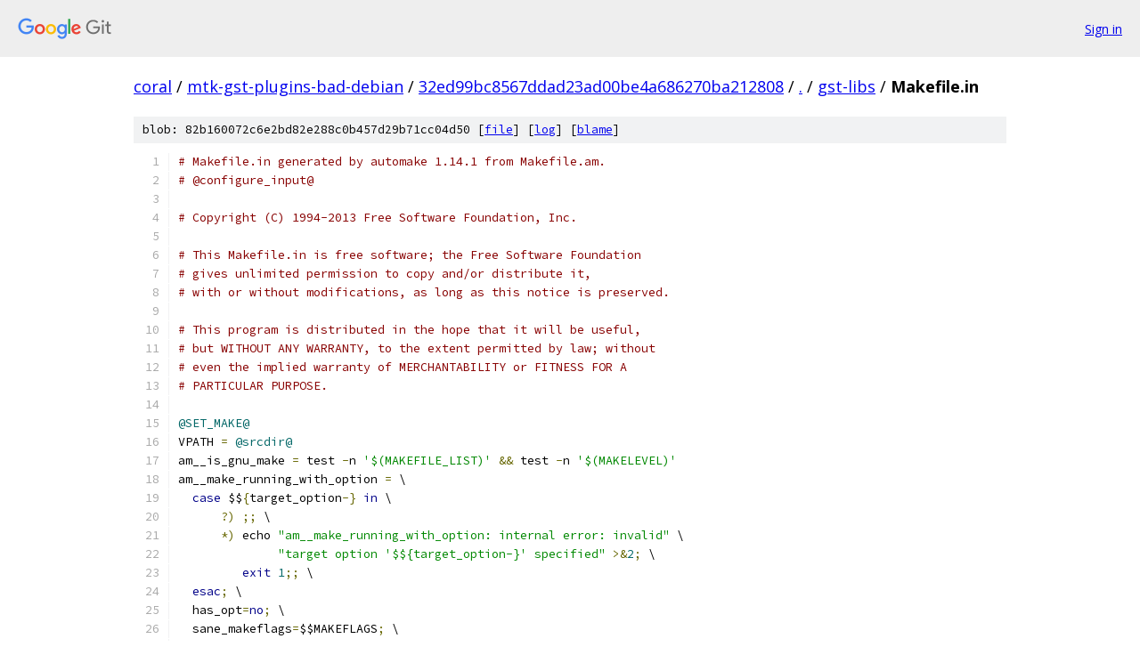

--- FILE ---
content_type: text/html; charset=utf-8
request_url: https://coral.googlesource.com/mtk-gst-plugins-bad-debian/+/32ed99bc8567ddad23ad00be4a686270ba212808/gst-libs/Makefile.in
body_size: 20650
content:
<!DOCTYPE html><html lang="en"><head><meta charset="utf-8"><meta name="viewport" content="width=device-width, initial-scale=1"><title>gst-libs/Makefile.in - mtk-gst-plugins-bad-debian - Git at Google</title><link rel="stylesheet" type="text/css" href="/+static/base.css"><link rel="stylesheet" type="text/css" href="/+static/prettify/prettify.css"><!-- default customHeadTagPart --></head><body class="Site"><header class="Site-header"><div class="Header"><a class="Header-image" href="/"><img src="//www.gstatic.com/images/branding/lockups/2x/lockup_git_color_108x24dp.png" width="108" height="24" alt="Google Git"></a><div class="Header-menu"> <a class="Header-menuItem" href="https://accounts.google.com/AccountChooser?faa=1&amp;continue=https://coral.googlesource.com/login/mtk-gst-plugins-bad-debian/%2B/32ed99bc8567ddad23ad00be4a686270ba212808/gst-libs/Makefile.in">Sign in</a> </div></div></header><div class="Site-content"><div class="Container "><div class="Breadcrumbs"><a class="Breadcrumbs-crumb" href="/?format=HTML">coral</a> / <a class="Breadcrumbs-crumb" href="/mtk-gst-plugins-bad-debian/">mtk-gst-plugins-bad-debian</a> / <a class="Breadcrumbs-crumb" href="/mtk-gst-plugins-bad-debian/+/32ed99bc8567ddad23ad00be4a686270ba212808">32ed99bc8567ddad23ad00be4a686270ba212808</a> / <a class="Breadcrumbs-crumb" href="/mtk-gst-plugins-bad-debian/+/32ed99bc8567ddad23ad00be4a686270ba212808/">.</a> / <a class="Breadcrumbs-crumb" href="/mtk-gst-plugins-bad-debian/+/32ed99bc8567ddad23ad00be4a686270ba212808/gst-libs">gst-libs</a> / <span class="Breadcrumbs-crumb">Makefile.in</span></div><div class="u-sha1 u-monospace BlobSha1">blob: 82b160072c6e2bd82e288c0b457d29b71cc04d50 [<a href="/mtk-gst-plugins-bad-debian/+/32ed99bc8567ddad23ad00be4a686270ba212808/gst-libs/Makefile.in">file</a>] [<a href="/mtk-gst-plugins-bad-debian/+log/32ed99bc8567ddad23ad00be4a686270ba212808/gst-libs/Makefile.in">log</a>] [<a href="/mtk-gst-plugins-bad-debian/+blame/32ed99bc8567ddad23ad00be4a686270ba212808/gst-libs/Makefile.in">blame</a>]</div><table class="FileContents"><tr class="u-pre u-monospace FileContents-line"><td class="u-lineNum u-noSelect FileContents-lineNum" data-line-number="1"></td><td class="FileContents-lineContents" id="1"><span class="com"># Makefile.in generated by automake 1.14.1 from Makefile.am.</span></td></tr><tr class="u-pre u-monospace FileContents-line"><td class="u-lineNum u-noSelect FileContents-lineNum" data-line-number="2"></td><td class="FileContents-lineContents" id="2"><span class="com"># @configure_input@</span></td></tr><tr class="u-pre u-monospace FileContents-line"><td class="u-lineNum u-noSelect FileContents-lineNum" data-line-number="3"></td><td class="FileContents-lineContents" id="3"></td></tr><tr class="u-pre u-monospace FileContents-line"><td class="u-lineNum u-noSelect FileContents-lineNum" data-line-number="4"></td><td class="FileContents-lineContents" id="4"><span class="com"># Copyright (C) 1994-2013 Free Software Foundation, Inc.</span></td></tr><tr class="u-pre u-monospace FileContents-line"><td class="u-lineNum u-noSelect FileContents-lineNum" data-line-number="5"></td><td class="FileContents-lineContents" id="5"></td></tr><tr class="u-pre u-monospace FileContents-line"><td class="u-lineNum u-noSelect FileContents-lineNum" data-line-number="6"></td><td class="FileContents-lineContents" id="6"><span class="com"># This Makefile.in is free software; the Free Software Foundation</span></td></tr><tr class="u-pre u-monospace FileContents-line"><td class="u-lineNum u-noSelect FileContents-lineNum" data-line-number="7"></td><td class="FileContents-lineContents" id="7"><span class="com"># gives unlimited permission to copy and/or distribute it,</span></td></tr><tr class="u-pre u-monospace FileContents-line"><td class="u-lineNum u-noSelect FileContents-lineNum" data-line-number="8"></td><td class="FileContents-lineContents" id="8"><span class="com"># with or without modifications, as long as this notice is preserved.</span></td></tr><tr class="u-pre u-monospace FileContents-line"><td class="u-lineNum u-noSelect FileContents-lineNum" data-line-number="9"></td><td class="FileContents-lineContents" id="9"></td></tr><tr class="u-pre u-monospace FileContents-line"><td class="u-lineNum u-noSelect FileContents-lineNum" data-line-number="10"></td><td class="FileContents-lineContents" id="10"><span class="com"># This program is distributed in the hope that it will be useful,</span></td></tr><tr class="u-pre u-monospace FileContents-line"><td class="u-lineNum u-noSelect FileContents-lineNum" data-line-number="11"></td><td class="FileContents-lineContents" id="11"><span class="com"># but WITHOUT ANY WARRANTY, to the extent permitted by law; without</span></td></tr><tr class="u-pre u-monospace FileContents-line"><td class="u-lineNum u-noSelect FileContents-lineNum" data-line-number="12"></td><td class="FileContents-lineContents" id="12"><span class="com"># even the implied warranty of MERCHANTABILITY or FITNESS FOR A</span></td></tr><tr class="u-pre u-monospace FileContents-line"><td class="u-lineNum u-noSelect FileContents-lineNum" data-line-number="13"></td><td class="FileContents-lineContents" id="13"><span class="com"># PARTICULAR PURPOSE.</span></td></tr><tr class="u-pre u-monospace FileContents-line"><td class="u-lineNum u-noSelect FileContents-lineNum" data-line-number="14"></td><td class="FileContents-lineContents" id="14"></td></tr><tr class="u-pre u-monospace FileContents-line"><td class="u-lineNum u-noSelect FileContents-lineNum" data-line-number="15"></td><td class="FileContents-lineContents" id="15"><span class="lit">@SET_MAKE@</span></td></tr><tr class="u-pre u-monospace FileContents-line"><td class="u-lineNum u-noSelect FileContents-lineNum" data-line-number="16"></td><td class="FileContents-lineContents" id="16"><span class="pln">VPATH </span><span class="pun">=</span><span class="pln"> </span><span class="lit">@srcdir@</span></td></tr><tr class="u-pre u-monospace FileContents-line"><td class="u-lineNum u-noSelect FileContents-lineNum" data-line-number="17"></td><td class="FileContents-lineContents" id="17"><span class="pln">am__is_gnu_make </span><span class="pun">=</span><span class="pln"> test </span><span class="pun">-</span><span class="pln">n </span><span class="str">&#39;$(MAKEFILE_LIST)&#39;</span><span class="pln"> </span><span class="pun">&amp;&amp;</span><span class="pln"> test </span><span class="pun">-</span><span class="pln">n </span><span class="str">&#39;$(MAKELEVEL)&#39;</span></td></tr><tr class="u-pre u-monospace FileContents-line"><td class="u-lineNum u-noSelect FileContents-lineNum" data-line-number="18"></td><td class="FileContents-lineContents" id="18"><span class="pln">am__make_running_with_option </span><span class="pun">=</span><span class="pln"> \</span></td></tr><tr class="u-pre u-monospace FileContents-line"><td class="u-lineNum u-noSelect FileContents-lineNum" data-line-number="19"></td><td class="FileContents-lineContents" id="19"><span class="pln">  </span><span class="kwd">case</span><span class="pln"> $$</span><span class="pun">{</span><span class="pln">target_option</span><span class="pun">-}</span><span class="pln"> </span><span class="kwd">in</span><span class="pln"> \</span></td></tr><tr class="u-pre u-monospace FileContents-line"><td class="u-lineNum u-noSelect FileContents-lineNum" data-line-number="20"></td><td class="FileContents-lineContents" id="20"><span class="pln">      </span><span class="pun">?)</span><span class="pln"> </span><span class="pun">;;</span><span class="pln"> \</span></td></tr><tr class="u-pre u-monospace FileContents-line"><td class="u-lineNum u-noSelect FileContents-lineNum" data-line-number="21"></td><td class="FileContents-lineContents" id="21"><span class="pln">      </span><span class="pun">*)</span><span class="pln"> echo </span><span class="str">&quot;am__make_running_with_option: internal error: invalid&quot;</span><span class="pln"> \</span></td></tr><tr class="u-pre u-monospace FileContents-line"><td class="u-lineNum u-noSelect FileContents-lineNum" data-line-number="22"></td><td class="FileContents-lineContents" id="22"><span class="pln">              </span><span class="str">&quot;target option &#39;$${target_option-}&#39; specified&quot;</span><span class="pln"> </span><span class="pun">&gt;&amp;</span><span class="lit">2</span><span class="pun">;</span><span class="pln"> \</span></td></tr><tr class="u-pre u-monospace FileContents-line"><td class="u-lineNum u-noSelect FileContents-lineNum" data-line-number="23"></td><td class="FileContents-lineContents" id="23"><span class="pln">         </span><span class="kwd">exit</span><span class="pln"> </span><span class="lit">1</span><span class="pun">;;</span><span class="pln"> \</span></td></tr><tr class="u-pre u-monospace FileContents-line"><td class="u-lineNum u-noSelect FileContents-lineNum" data-line-number="24"></td><td class="FileContents-lineContents" id="24"><span class="pln">  </span><span class="kwd">esac</span><span class="pun">;</span><span class="pln"> \</span></td></tr><tr class="u-pre u-monospace FileContents-line"><td class="u-lineNum u-noSelect FileContents-lineNum" data-line-number="25"></td><td class="FileContents-lineContents" id="25"><span class="pln">  has_opt</span><span class="pun">=</span><span class="kwd">no</span><span class="pun">;</span><span class="pln"> \</span></td></tr><tr class="u-pre u-monospace FileContents-line"><td class="u-lineNum u-noSelect FileContents-lineNum" data-line-number="26"></td><td class="FileContents-lineContents" id="26"><span class="pln">  sane_makeflags</span><span class="pun">=</span><span class="pln">$$MAKEFLAGS</span><span class="pun">;</span><span class="pln"> \</span></td></tr><tr class="u-pre u-monospace FileContents-line"><td class="u-lineNum u-noSelect FileContents-lineNum" data-line-number="27"></td><td class="FileContents-lineContents" id="27"><span class="pln">  </span><span class="kwd">if</span><span class="pln"> $</span><span class="pun">(</span><span class="pln">am__is_gnu_make</span><span class="pun">);</span><span class="pln"> </span><span class="kwd">then</span><span class="pln"> \</span></td></tr><tr class="u-pre u-monospace FileContents-line"><td class="u-lineNum u-noSelect FileContents-lineNum" data-line-number="28"></td><td class="FileContents-lineContents" id="28"><span class="pln">    sane_makeflags</span><span class="pun">=</span><span class="pln">$$MFLAGS</span><span class="pun">;</span><span class="pln"> \</span></td></tr><tr class="u-pre u-monospace FileContents-line"><td class="u-lineNum u-noSelect FileContents-lineNum" data-line-number="29"></td><td class="FileContents-lineContents" id="29"><span class="pln">  </span><span class="kwd">else</span><span class="pln"> \</span></td></tr><tr class="u-pre u-monospace FileContents-line"><td class="u-lineNum u-noSelect FileContents-lineNum" data-line-number="30"></td><td class="FileContents-lineContents" id="30"><span class="pln">    </span><span class="kwd">case</span><span class="pln"> $$MAKEFLAGS </span><span class="kwd">in</span><span class="pln"> \</span></td></tr><tr class="u-pre u-monospace FileContents-line"><td class="u-lineNum u-noSelect FileContents-lineNum" data-line-number="31"></td><td class="FileContents-lineContents" id="31"><span class="pln">      </span><span class="pun">*</span><span class="pln">\\</span><span class="pun">[</span><span class="pln">\ \	</span><span class="pun">]*)</span><span class="pln"> \</span></td></tr><tr class="u-pre u-monospace FileContents-line"><td class="u-lineNum u-noSelect FileContents-lineNum" data-line-number="32"></td><td class="FileContents-lineContents" id="32"><span class="pln">        bs</span><span class="pun">=</span><span class="pln">\\</span><span class="pun">;</span><span class="pln"> \</span></td></tr><tr class="u-pre u-monospace FileContents-line"><td class="u-lineNum u-noSelect FileContents-lineNum" data-line-number="33"></td><td class="FileContents-lineContents" id="33"><span class="pln">        sane_makeflags</span><span class="pun">=</span><span class="str">`printf &#39;%s\n&#39; &quot;$$MAKEFLAGS&quot; \</span></td></tr><tr class="u-pre u-monospace FileContents-line"><td class="u-lineNum u-noSelect FileContents-lineNum" data-line-number="34"></td><td class="FileContents-lineContents" id="34"><span class="str">          | sed &quot;s/$$bs$$bs[$$bs $$bs	]*//g&quot;`</span><span class="pun">;;</span><span class="pln"> \</span></td></tr><tr class="u-pre u-monospace FileContents-line"><td class="u-lineNum u-noSelect FileContents-lineNum" data-line-number="35"></td><td class="FileContents-lineContents" id="35"><span class="pln">    </span><span class="kwd">esac</span><span class="pun">;</span><span class="pln"> \</span></td></tr><tr class="u-pre u-monospace FileContents-line"><td class="u-lineNum u-noSelect FileContents-lineNum" data-line-number="36"></td><td class="FileContents-lineContents" id="36"><span class="pln">  </span><span class="kwd">fi</span><span class="pun">;</span><span class="pln"> \</span></td></tr><tr class="u-pre u-monospace FileContents-line"><td class="u-lineNum u-noSelect FileContents-lineNum" data-line-number="37"></td><td class="FileContents-lineContents" id="37"><span class="pln">  skip_next</span><span class="pun">=</span><span class="kwd">no</span><span class="pun">;</span><span class="pln"> \</span></td></tr><tr class="u-pre u-monospace FileContents-line"><td class="u-lineNum u-noSelect FileContents-lineNum" data-line-number="38"></td><td class="FileContents-lineContents" id="38"><span class="pln">  strip_trailopt </span><span class="pun">()</span><span class="pln"> \</span></td></tr><tr class="u-pre u-monospace FileContents-line"><td class="u-lineNum u-noSelect FileContents-lineNum" data-line-number="39"></td><td class="FileContents-lineContents" id="39"><span class="pln">  </span><span class="pun">{</span><span class="pln"> \</span></td></tr><tr class="u-pre u-monospace FileContents-line"><td class="u-lineNum u-noSelect FileContents-lineNum" data-line-number="40"></td><td class="FileContents-lineContents" id="40"><span class="pln">    flg</span><span class="pun">=</span><span class="str">`printf &#39;%s\n&#39; &quot;$$flg&quot; | sed &quot;s/$$1.*$$//&quot;`</span><span class="pun">;</span><span class="pln"> \</span></td></tr><tr class="u-pre u-monospace FileContents-line"><td class="u-lineNum u-noSelect FileContents-lineNum" data-line-number="41"></td><td class="FileContents-lineContents" id="41"><span class="pln">  </span><span class="pun">};</span><span class="pln"> \</span></td></tr><tr class="u-pre u-monospace FileContents-line"><td class="u-lineNum u-noSelect FileContents-lineNum" data-line-number="42"></td><td class="FileContents-lineContents" id="42"><span class="pln">  </span><span class="kwd">for</span><span class="pln"> flg </span><span class="kwd">in</span><span class="pln"> $$sane_makeflags</span><span class="pun">;</span><span class="pln"> </span><span class="kwd">do</span><span class="pln"> \</span></td></tr><tr class="u-pre u-monospace FileContents-line"><td class="u-lineNum u-noSelect FileContents-lineNum" data-line-number="43"></td><td class="FileContents-lineContents" id="43"><span class="pln">    test $$skip_next </span><span class="pun">=</span><span class="pln"> yes </span><span class="pun">&amp;&amp;</span><span class="pln"> </span><span class="pun">{</span><span class="pln"> skip_next</span><span class="pun">=</span><span class="kwd">no</span><span class="pun">;</span><span class="pln"> </span><span class="kwd">continue</span><span class="pun">;</span><span class="pln"> </span><span class="pun">};</span><span class="pln"> \</span></td></tr><tr class="u-pre u-monospace FileContents-line"><td class="u-lineNum u-noSelect FileContents-lineNum" data-line-number="44"></td><td class="FileContents-lineContents" id="44"><span class="pln">    </span><span class="kwd">case</span><span class="pln"> $$flg </span><span class="kwd">in</span><span class="pln"> \</span></td></tr><tr class="u-pre u-monospace FileContents-line"><td class="u-lineNum u-noSelect FileContents-lineNum" data-line-number="45"></td><td class="FileContents-lineContents" id="45"><span class="pln">      </span><span class="pun">*=*|--*)</span><span class="pln"> </span><span class="kwd">continue</span><span class="pun">;;</span><span class="pln"> \</span></td></tr><tr class="u-pre u-monospace FileContents-line"><td class="u-lineNum u-noSelect FileContents-lineNum" data-line-number="46"></td><td class="FileContents-lineContents" id="46"><span class="pln">        </span><span class="pun">-*</span><span class="pln">I</span><span class="pun">)</span><span class="pln"> strip_trailopt </span><span class="str">&#39;I&#39;</span><span class="pun">;</span><span class="pln"> skip_next</span><span class="pun">=</span><span class="pln">yes</span><span class="pun">;;</span><span class="pln"> \</span></td></tr><tr class="u-pre u-monospace FileContents-line"><td class="u-lineNum u-noSelect FileContents-lineNum" data-line-number="47"></td><td class="FileContents-lineContents" id="47"><span class="pln">      </span><span class="pun">-*</span><span class="pln">I</span><span class="pun">?*)</span><span class="pln"> strip_trailopt </span><span class="str">&#39;I&#39;</span><span class="pun">;;</span><span class="pln"> \</span></td></tr><tr class="u-pre u-monospace FileContents-line"><td class="u-lineNum u-noSelect FileContents-lineNum" data-line-number="48"></td><td class="FileContents-lineContents" id="48"><span class="pln">        </span><span class="pun">-*</span><span class="pln">O</span><span class="pun">)</span><span class="pln"> strip_trailopt </span><span class="str">&#39;O&#39;</span><span class="pun">;</span><span class="pln"> skip_next</span><span class="pun">=</span><span class="pln">yes</span><span class="pun">;;</span><span class="pln"> \</span></td></tr><tr class="u-pre u-monospace FileContents-line"><td class="u-lineNum u-noSelect FileContents-lineNum" data-line-number="49"></td><td class="FileContents-lineContents" id="49"><span class="pln">      </span><span class="pun">-*</span><span class="pln">O</span><span class="pun">?*)</span><span class="pln"> strip_trailopt </span><span class="str">&#39;O&#39;</span><span class="pun">;;</span><span class="pln"> \</span></td></tr><tr class="u-pre u-monospace FileContents-line"><td class="u-lineNum u-noSelect FileContents-lineNum" data-line-number="50"></td><td class="FileContents-lineContents" id="50"><span class="pln">        </span><span class="pun">-*</span><span class="pln">l</span><span class="pun">)</span><span class="pln"> strip_trailopt </span><span class="str">&#39;l&#39;</span><span class="pun">;</span><span class="pln"> skip_next</span><span class="pun">=</span><span class="pln">yes</span><span class="pun">;;</span><span class="pln"> \</span></td></tr><tr class="u-pre u-monospace FileContents-line"><td class="u-lineNum u-noSelect FileContents-lineNum" data-line-number="51"></td><td class="FileContents-lineContents" id="51"><span class="pln">      </span><span class="pun">-*</span><span class="pln">l</span><span class="pun">?*)</span><span class="pln"> strip_trailopt </span><span class="str">&#39;l&#39;</span><span class="pun">;;</span><span class="pln"> \</span></td></tr><tr class="u-pre u-monospace FileContents-line"><td class="u-lineNum u-noSelect FileContents-lineNum" data-line-number="52"></td><td class="FileContents-lineContents" id="52"><span class="pln">      </span><span class="pun">-[</span><span class="pln">dEDm</span><span class="pun">])</span><span class="pln"> skip_next</span><span class="pun">=</span><span class="pln">yes</span><span class="pun">;;</span><span class="pln"> \</span></td></tr><tr class="u-pre u-monospace FileContents-line"><td class="u-lineNum u-noSelect FileContents-lineNum" data-line-number="53"></td><td class="FileContents-lineContents" id="53"><span class="pln">      </span><span class="pun">-[</span><span class="pln">JT</span><span class="pun">])</span><span class="pln"> skip_next</span><span class="pun">=</span><span class="pln">yes</span><span class="pun">;;</span><span class="pln"> \</span></td></tr><tr class="u-pre u-monospace FileContents-line"><td class="u-lineNum u-noSelect FileContents-lineNum" data-line-number="54"></td><td class="FileContents-lineContents" id="54"><span class="pln">    </span><span class="kwd">esac</span><span class="pun">;</span><span class="pln"> \</span></td></tr><tr class="u-pre u-monospace FileContents-line"><td class="u-lineNum u-noSelect FileContents-lineNum" data-line-number="55"></td><td class="FileContents-lineContents" id="55"><span class="pln">    </span><span class="kwd">case</span><span class="pln"> $$flg </span><span class="kwd">in</span><span class="pln"> \</span></td></tr><tr class="u-pre u-monospace FileContents-line"><td class="u-lineNum u-noSelect FileContents-lineNum" data-line-number="56"></td><td class="FileContents-lineContents" id="56"><span class="pln">      </span><span class="pun">*</span><span class="pln">$$target_option</span><span class="pun">*)</span><span class="pln"> has_opt</span><span class="pun">=</span><span class="pln">yes</span><span class="pun">;</span><span class="pln"> </span><span class="kwd">break</span><span class="pun">;;</span><span class="pln"> \</span></td></tr><tr class="u-pre u-monospace FileContents-line"><td class="u-lineNum u-noSelect FileContents-lineNum" data-line-number="57"></td><td class="FileContents-lineContents" id="57"><span class="pln">    </span><span class="kwd">esac</span><span class="pun">;</span><span class="pln"> \</span></td></tr><tr class="u-pre u-monospace FileContents-line"><td class="u-lineNum u-noSelect FileContents-lineNum" data-line-number="58"></td><td class="FileContents-lineContents" id="58"><span class="pln">  </span><span class="kwd">done</span><span class="pun">;</span><span class="pln"> \</span></td></tr><tr class="u-pre u-monospace FileContents-line"><td class="u-lineNum u-noSelect FileContents-lineNum" data-line-number="59"></td><td class="FileContents-lineContents" id="59"><span class="pln">  test $$has_opt </span><span class="pun">=</span><span class="pln"> yes</span></td></tr><tr class="u-pre u-monospace FileContents-line"><td class="u-lineNum u-noSelect FileContents-lineNum" data-line-number="60"></td><td class="FileContents-lineContents" id="60"><span class="pln">am__make_dryrun </span><span class="pun">=</span><span class="pln"> </span><span class="pun">(</span><span class="pln">target_option</span><span class="pun">=</span><span class="pln">n</span><span class="pun">;</span><span class="pln"> $</span><span class="pun">(</span><span class="pln">am__make_running_with_option</span><span class="pun">))</span></td></tr><tr class="u-pre u-monospace FileContents-line"><td class="u-lineNum u-noSelect FileContents-lineNum" data-line-number="61"></td><td class="FileContents-lineContents" id="61"><span class="pln">am__make_keepgoing </span><span class="pun">=</span><span class="pln"> </span><span class="pun">(</span><span class="pln">target_option</span><span class="pun">=</span><span class="pln">k</span><span class="pun">;</span><span class="pln"> $</span><span class="pun">(</span><span class="pln">am__make_running_with_option</span><span class="pun">))</span></td></tr><tr class="u-pre u-monospace FileContents-line"><td class="u-lineNum u-noSelect FileContents-lineNum" data-line-number="62"></td><td class="FileContents-lineContents" id="62"><span class="pln">pkgdatadir </span><span class="pun">=</span><span class="pln"> $</span><span class="pun">(</span><span class="pln">datadir</span><span class="pun">)/</span><span class="lit">@PACKAGE@</span></td></tr><tr class="u-pre u-monospace FileContents-line"><td class="u-lineNum u-noSelect FileContents-lineNum" data-line-number="63"></td><td class="FileContents-lineContents" id="63"><span class="pln">pkgincludedir </span><span class="pun">=</span><span class="pln"> $</span><span class="pun">(</span><span class="pln">includedir</span><span class="pun">)/</span><span class="lit">@PACKAGE@</span></td></tr><tr class="u-pre u-monospace FileContents-line"><td class="u-lineNum u-noSelect FileContents-lineNum" data-line-number="64"></td><td class="FileContents-lineContents" id="64"><span class="pln">pkglibdir </span><span class="pun">=</span><span class="pln"> $</span><span class="pun">(</span><span class="pln">libdir</span><span class="pun">)/</span><span class="lit">@PACKAGE@</span></td></tr><tr class="u-pre u-monospace FileContents-line"><td class="u-lineNum u-noSelect FileContents-lineNum" data-line-number="65"></td><td class="FileContents-lineContents" id="65"><span class="pln">pkglibexecdir </span><span class="pun">=</span><span class="pln"> $</span><span class="pun">(</span><span class="pln">libexecdir</span><span class="pun">)/</span><span class="lit">@PACKAGE@</span></td></tr><tr class="u-pre u-monospace FileContents-line"><td class="u-lineNum u-noSelect FileContents-lineNum" data-line-number="66"></td><td class="FileContents-lineContents" id="66"><span class="pln">am__cd </span><span class="pun">=</span><span class="pln"> CDPATH</span><span class="pun">=</span><span class="str">&quot;$${ZSH_VERSION+.}$(PATH_SEPARATOR)&quot;</span><span class="pln"> </span><span class="pun">&amp;&amp;</span><span class="pln"> cd</span></td></tr><tr class="u-pre u-monospace FileContents-line"><td class="u-lineNum u-noSelect FileContents-lineNum" data-line-number="67"></td><td class="FileContents-lineContents" id="67"><span class="pln">install_sh_DATA </span><span class="pun">=</span><span class="pln"> $</span><span class="pun">(</span><span class="pln">install_sh</span><span class="pun">)</span><span class="pln"> </span><span class="pun">-</span><span class="pln">c </span><span class="pun">-</span><span class="pln">m </span><span class="lit">644</span></td></tr><tr class="u-pre u-monospace FileContents-line"><td class="u-lineNum u-noSelect FileContents-lineNum" data-line-number="68"></td><td class="FileContents-lineContents" id="68"><span class="pln">install_sh_PROGRAM </span><span class="pun">=</span><span class="pln"> $</span><span class="pun">(</span><span class="pln">install_sh</span><span class="pun">)</span><span class="pln"> </span><span class="pun">-</span><span class="pln">c</span></td></tr><tr class="u-pre u-monospace FileContents-line"><td class="u-lineNum u-noSelect FileContents-lineNum" data-line-number="69"></td><td class="FileContents-lineContents" id="69"><span class="pln">install_sh_SCRIPT </span><span class="pun">=</span><span class="pln"> $</span><span class="pun">(</span><span class="pln">install_sh</span><span class="pun">)</span><span class="pln"> </span><span class="pun">-</span><span class="pln">c</span></td></tr><tr class="u-pre u-monospace FileContents-line"><td class="u-lineNum u-noSelect FileContents-lineNum" data-line-number="70"></td><td class="FileContents-lineContents" id="70"><span class="pln">INSTALL_HEADER </span><span class="pun">=</span><span class="pln"> $</span><span class="pun">(</span><span class="pln">INSTALL_DATA</span><span class="pun">)</span></td></tr><tr class="u-pre u-monospace FileContents-line"><td class="u-lineNum u-noSelect FileContents-lineNum" data-line-number="71"></td><td class="FileContents-lineContents" id="71"><span class="pln">transform </span><span class="pun">=</span><span class="pln"> $</span><span class="pun">(</span><span class="pln">program_transform_name</span><span class="pun">)</span></td></tr><tr class="u-pre u-monospace FileContents-line"><td class="u-lineNum u-noSelect FileContents-lineNum" data-line-number="72"></td><td class="FileContents-lineContents" id="72"><span class="pln">NORMAL_INSTALL </span><span class="pun">=</span><span class="pln"> </span><span class="pun">:</span></td></tr><tr class="u-pre u-monospace FileContents-line"><td class="u-lineNum u-noSelect FileContents-lineNum" data-line-number="73"></td><td class="FileContents-lineContents" id="73"><span class="pln">PRE_INSTALL </span><span class="pun">=</span><span class="pln"> </span><span class="pun">:</span></td></tr><tr class="u-pre u-monospace FileContents-line"><td class="u-lineNum u-noSelect FileContents-lineNum" data-line-number="74"></td><td class="FileContents-lineContents" id="74"><span class="pln">POST_INSTALL </span><span class="pun">=</span><span class="pln"> </span><span class="pun">:</span></td></tr><tr class="u-pre u-monospace FileContents-line"><td class="u-lineNum u-noSelect FileContents-lineNum" data-line-number="75"></td><td class="FileContents-lineContents" id="75"><span class="pln">NORMAL_UNINSTALL </span><span class="pun">=</span><span class="pln"> </span><span class="pun">:</span></td></tr><tr class="u-pre u-monospace FileContents-line"><td class="u-lineNum u-noSelect FileContents-lineNum" data-line-number="76"></td><td class="FileContents-lineContents" id="76"><span class="pln">PRE_UNINSTALL </span><span class="pun">=</span><span class="pln"> </span><span class="pun">:</span></td></tr><tr class="u-pre u-monospace FileContents-line"><td class="u-lineNum u-noSelect FileContents-lineNum" data-line-number="77"></td><td class="FileContents-lineContents" id="77"><span class="pln">POST_UNINSTALL </span><span class="pun">=</span><span class="pln"> </span><span class="pun">:</span></td></tr><tr class="u-pre u-monospace FileContents-line"><td class="u-lineNum u-noSelect FileContents-lineNum" data-line-number="78"></td><td class="FileContents-lineContents" id="78"><span class="pln">build_triplet </span><span class="pun">=</span><span class="pln"> </span><span class="lit">@build@</span></td></tr><tr class="u-pre u-monospace FileContents-line"><td class="u-lineNum u-noSelect FileContents-lineNum" data-line-number="79"></td><td class="FileContents-lineContents" id="79"><span class="pln">host_triplet </span><span class="pun">=</span><span class="pln"> </span><span class="lit">@host@</span></td></tr><tr class="u-pre u-monospace FileContents-line"><td class="u-lineNum u-noSelect FileContents-lineNum" data-line-number="80"></td><td class="FileContents-lineContents" id="80"><span class="pln">target_triplet </span><span class="pun">=</span><span class="pln"> </span><span class="lit">@target@</span></td></tr><tr class="u-pre u-monospace FileContents-line"><td class="u-lineNum u-noSelect FileContents-lineNum" data-line-number="81"></td><td class="FileContents-lineContents" id="81"><span class="pln">subdir </span><span class="pun">=</span><span class="pln"> gst</span><span class="pun">-</span><span class="pln">libs</span></td></tr><tr class="u-pre u-monospace FileContents-line"><td class="u-lineNum u-noSelect FileContents-lineNum" data-line-number="82"></td><td class="FileContents-lineContents" id="82"><span class="pln">DIST_COMMON </span><span class="pun">=</span><span class="pln"> $</span><span class="pun">(</span><span class="pln">srcdir</span><span class="pun">)/</span><span class="typ">Makefile</span><span class="pun">.</span><span class="kwd">in</span><span class="pln"> $</span><span class="pun">(</span><span class="pln">srcdir</span><span class="pun">)/</span><span class="typ">Makefile</span><span class="pun">.</span><span class="pln">am</span></td></tr><tr class="u-pre u-monospace FileContents-line"><td class="u-lineNum u-noSelect FileContents-lineNum" data-line-number="83"></td><td class="FileContents-lineContents" id="83"><span class="pln">ACLOCAL_M4 </span><span class="pun">=</span><span class="pln"> $</span><span class="pun">(</span><span class="pln">top_srcdir</span><span class="pun">)/</span><span class="pln">aclocal</span><span class="pun">.</span><span class="pln">m4</span></td></tr><tr class="u-pre u-monospace FileContents-line"><td class="u-lineNum u-noSelect FileContents-lineNum" data-line-number="84"></td><td class="FileContents-lineContents" id="84"><span class="pln">am__aclocal_m4_deps </span><span class="pun">=</span><span class="pln"> $</span><span class="pun">(</span><span class="pln">top_srcdir</span><span class="pun">)/</span><span class="pln">common</span><span class="pun">/</span><span class="pln">m4</span><span class="pun">/</span><span class="kwd">as</span><span class="pun">-</span><span class="pln">ac</span><span class="pun">-</span><span class="pln">expand</span><span class="pun">.</span><span class="pln">m4 \</span></td></tr><tr class="u-pre u-monospace FileContents-line"><td class="u-lineNum u-noSelect FileContents-lineNum" data-line-number="85"></td><td class="FileContents-lineContents" id="85"><span class="pln">	$</span><span class="pun">(</span><span class="pln">top_srcdir</span><span class="pun">)/</span><span class="pln">common</span><span class="pun">/</span><span class="pln">m4</span><span class="pun">/</span><span class="kwd">as</span><span class="pun">-</span><span class="kwd">auto</span><span class="pun">-</span><span class="pln">alt</span><span class="pun">.</span><span class="pln">m4 \</span></td></tr><tr class="u-pre u-monospace FileContents-line"><td class="u-lineNum u-noSelect FileContents-lineNum" data-line-number="86"></td><td class="FileContents-lineContents" id="86"><span class="pln">	$</span><span class="pun">(</span><span class="pln">top_srcdir</span><span class="pun">)/</span><span class="pln">common</span><span class="pun">/</span><span class="pln">m4</span><span class="pun">/</span><span class="kwd">as</span><span class="pun">-</span><span class="pln">compiler</span><span class="pun">-</span><span class="pln">flag</span><span class="pun">.</span><span class="pln">m4 \</span></td></tr><tr class="u-pre u-monospace FileContents-line"><td class="u-lineNum u-noSelect FileContents-lineNum" data-line-number="87"></td><td class="FileContents-lineContents" id="87"><span class="pln">	$</span><span class="pun">(</span><span class="pln">top_srcdir</span><span class="pun">)/</span><span class="pln">common</span><span class="pun">/</span><span class="pln">m4</span><span class="pun">/</span><span class="kwd">as</span><span class="pun">-</span><span class="pln">libtool</span><span class="pun">.</span><span class="pln">m4 \</span></td></tr><tr class="u-pre u-monospace FileContents-line"><td class="u-lineNum u-noSelect FileContents-lineNum" data-line-number="88"></td><td class="FileContents-lineContents" id="88"><span class="pln">	$</span><span class="pun">(</span><span class="pln">top_srcdir</span><span class="pun">)/</span><span class="pln">common</span><span class="pun">/</span><span class="pln">m4</span><span class="pun">/</span><span class="kwd">as</span><span class="pun">-</span><span class="pln">scrub</span><span class="pun">-</span><span class="pln">include</span><span class="pun">.</span><span class="pln">m4 \</span></td></tr><tr class="u-pre u-monospace FileContents-line"><td class="u-lineNum u-noSelect FileContents-lineNum" data-line-number="89"></td><td class="FileContents-lineContents" id="89"><span class="pln">	$</span><span class="pun">(</span><span class="pln">top_srcdir</span><span class="pun">)/</span><span class="pln">common</span><span class="pun">/</span><span class="pln">m4</span><span class="pun">/</span><span class="kwd">as</span><span class="pun">-</span><span class="pln">version</span><span class="pun">.</span><span class="pln">m4 \</span></td></tr><tr class="u-pre u-monospace FileContents-line"><td class="u-lineNum u-noSelect FileContents-lineNum" data-line-number="90"></td><td class="FileContents-lineContents" id="90"><span class="pln">	$</span><span class="pun">(</span><span class="pln">top_srcdir</span><span class="pun">)/</span><span class="pln">common</span><span class="pun">/</span><span class="pln">m4</span><span class="pun">/</span><span class="pln">ax_create_stdint_h</span><span class="pun">.</span><span class="pln">m4 \</span></td></tr><tr class="u-pre u-monospace FileContents-line"><td class="u-lineNum u-noSelect FileContents-lineNum" data-line-number="91"></td><td class="FileContents-lineContents" id="91"><span class="pln">	$</span><span class="pun">(</span><span class="pln">top_srcdir</span><span class="pun">)/</span><span class="pln">common</span><span class="pun">/</span><span class="pln">m4</span><span class="pun">/</span><span class="pln">gst</span><span class="pun">-</span><span class="pln">arch</span><span class="pun">.</span><span class="pln">m4 \</span></td></tr><tr class="u-pre u-monospace FileContents-line"><td class="u-lineNum u-noSelect FileContents-lineNum" data-line-number="92"></td><td class="FileContents-lineContents" id="92"><span class="pln">	$</span><span class="pun">(</span><span class="pln">top_srcdir</span><span class="pun">)/</span><span class="pln">common</span><span class="pun">/</span><span class="pln">m4</span><span class="pun">/</span><span class="pln">gst</span><span class="pun">-</span><span class="pln">args</span><span class="pun">.</span><span class="pln">m4 \</span></td></tr><tr class="u-pre u-monospace FileContents-line"><td class="u-lineNum u-noSelect FileContents-lineNum" data-line-number="93"></td><td class="FileContents-lineContents" id="93"><span class="pln">	$</span><span class="pun">(</span><span class="pln">top_srcdir</span><span class="pun">)/</span><span class="pln">common</span><span class="pun">/</span><span class="pln">m4</span><span class="pun">/</span><span class="pln">gst</span><span class="pun">-</span><span class="pln">check</span><span class="pun">.</span><span class="pln">m4 \</span></td></tr><tr class="u-pre u-monospace FileContents-line"><td class="u-lineNum u-noSelect FileContents-lineNum" data-line-number="94"></td><td class="FileContents-lineContents" id="94"><span class="pln">	$</span><span class="pun">(</span><span class="pln">top_srcdir</span><span class="pun">)/</span><span class="pln">common</span><span class="pun">/</span><span class="pln">m4</span><span class="pun">/</span><span class="pln">gst</span><span class="pun">-</span><span class="kwd">default</span><span class="pun">.</span><span class="pln">m4 \</span></td></tr><tr class="u-pre u-monospace FileContents-line"><td class="u-lineNum u-noSelect FileContents-lineNum" data-line-number="95"></td><td class="FileContents-lineContents" id="95"><span class="pln">	$</span><span class="pun">(</span><span class="pln">top_srcdir</span><span class="pun">)/</span><span class="pln">common</span><span class="pun">/</span><span class="pln">m4</span><span class="pun">/</span><span class="pln">gst</span><span class="pun">-</span><span class="pln">dowhile</span><span class="pun">.</span><span class="pln">m4 \</span></td></tr><tr class="u-pre u-monospace FileContents-line"><td class="u-lineNum u-noSelect FileContents-lineNum" data-line-number="96"></td><td class="FileContents-lineContents" id="96"><span class="pln">	$</span><span class="pun">(</span><span class="pln">top_srcdir</span><span class="pun">)/</span><span class="pln">common</span><span class="pun">/</span><span class="pln">m4</span><span class="pun">/</span><span class="pln">gst</span><span class="pun">-</span><span class="pln">error</span><span class="pun">.</span><span class="pln">m4 \</span></td></tr><tr class="u-pre u-monospace FileContents-line"><td class="u-lineNum u-noSelect FileContents-lineNum" data-line-number="97"></td><td class="FileContents-lineContents" id="97"><span class="pln">	$</span><span class="pun">(</span><span class="pln">top_srcdir</span><span class="pun">)/</span><span class="pln">common</span><span class="pun">/</span><span class="pln">m4</span><span class="pun">/</span><span class="pln">gst</span><span class="pun">-</span><span class="pln">feature</span><span class="pun">.</span><span class="pln">m4 \</span></td></tr><tr class="u-pre u-monospace FileContents-line"><td class="u-lineNum u-noSelect FileContents-lineNum" data-line-number="98"></td><td class="FileContents-lineContents" id="98"><span class="pln">	$</span><span class="pun">(</span><span class="pln">top_srcdir</span><span class="pun">)/</span><span class="pln">common</span><span class="pun">/</span><span class="pln">m4</span><span class="pun">/</span><span class="pln">gst</span><span class="pun">-</span><span class="pln">gettext</span><span class="pun">.</span><span class="pln">m4 \</span></td></tr><tr class="u-pre u-monospace FileContents-line"><td class="u-lineNum u-noSelect FileContents-lineNum" data-line-number="99"></td><td class="FileContents-lineContents" id="99"><span class="pln">	$</span><span class="pun">(</span><span class="pln">top_srcdir</span><span class="pun">)/</span><span class="pln">common</span><span class="pun">/</span><span class="pln">m4</span><span class="pun">/</span><span class="pln">gst</span><span class="pun">-</span><span class="pln">glib2</span><span class="pun">.</span><span class="pln">m4 \</span></td></tr><tr class="u-pre u-monospace FileContents-line"><td class="u-lineNum u-noSelect FileContents-lineNum" data-line-number="100"></td><td class="FileContents-lineContents" id="100"><span class="pln">	$</span><span class="pun">(</span><span class="pln">top_srcdir</span><span class="pun">)/</span><span class="pln">common</span><span class="pun">/</span><span class="pln">m4</span><span class="pun">/</span><span class="pln">gst</span><span class="pun">-</span><span class="kwd">package</span><span class="pun">-</span><span class="pln">release</span><span class="pun">-</span><span class="pln">datetime</span><span class="pun">.</span><span class="pln">m4 \</span></td></tr><tr class="u-pre u-monospace FileContents-line"><td class="u-lineNum u-noSelect FileContents-lineNum" data-line-number="101"></td><td class="FileContents-lineContents" id="101"><span class="pln">	$</span><span class="pun">(</span><span class="pln">top_srcdir</span><span class="pun">)/</span><span class="pln">common</span><span class="pun">/</span><span class="pln">m4</span><span class="pun">/</span><span class="pln">gst</span><span class="pun">-</span><span class="pln">platform</span><span class="pun">.</span><span class="pln">m4 \</span></td></tr><tr class="u-pre u-monospace FileContents-line"><td class="u-lineNum u-noSelect FileContents-lineNum" data-line-number="102"></td><td class="FileContents-lineContents" id="102"><span class="pln">	$</span><span class="pun">(</span><span class="pln">top_srcdir</span><span class="pun">)/</span><span class="pln">common</span><span class="pun">/</span><span class="pln">m4</span><span class="pun">/</span><span class="pln">gst</span><span class="pun">-</span><span class="pln">plugin</span><span class="pun">-</span><span class="pln">docs</span><span class="pun">.</span><span class="pln">m4 \</span></td></tr><tr class="u-pre u-monospace FileContents-line"><td class="u-lineNum u-noSelect FileContents-lineNum" data-line-number="103"></td><td class="FileContents-lineContents" id="103"><span class="pln">	$</span><span class="pun">(</span><span class="pln">top_srcdir</span><span class="pun">)/</span><span class="pln">common</span><span class="pun">/</span><span class="pln">m4</span><span class="pun">/</span><span class="pln">gst</span><span class="pun">-</span><span class="pln">plugindir</span><span class="pun">.</span><span class="pln">m4 \</span></td></tr><tr class="u-pre u-monospace FileContents-line"><td class="u-lineNum u-noSelect FileContents-lineNum" data-line-number="104"></td><td class="FileContents-lineContents" id="104"><span class="pln">	$</span><span class="pun">(</span><span class="pln">top_srcdir</span><span class="pun">)/</span><span class="pln">common</span><span class="pun">/</span><span class="pln">m4</span><span class="pun">/</span><span class="pln">gst</span><span class="pun">-</span><span class="pln">x11</span><span class="pun">.</span><span class="pln">m4 \</span></td></tr><tr class="u-pre u-monospace FileContents-line"><td class="u-lineNum u-noSelect FileContents-lineNum" data-line-number="105"></td><td class="FileContents-lineContents" id="105"><span class="pln">	$</span><span class="pun">(</span><span class="pln">top_srcdir</span><span class="pun">)/</span><span class="pln">common</span><span class="pun">/</span><span class="pln">m4</span><span class="pun">/</span><span class="pln">gst</span><span class="pun">.</span><span class="pln">m4 \</span></td></tr><tr class="u-pre u-monospace FileContents-line"><td class="u-lineNum u-noSelect FileContents-lineNum" data-line-number="106"></td><td class="FileContents-lineContents" id="106"><span class="pln">	$</span><span class="pun">(</span><span class="pln">top_srcdir</span><span class="pun">)/</span><span class="pln">common</span><span class="pun">/</span><span class="pln">m4</span><span class="pun">/</span><span class="pln">gtk</span><span class="pun">-</span><span class="pln">doc</span><span class="pun">.</span><span class="pln">m4 \</span></td></tr><tr class="u-pre u-monospace FileContents-line"><td class="u-lineNum u-noSelect FileContents-lineNum" data-line-number="107"></td><td class="FileContents-lineContents" id="107"><span class="pln">	$</span><span class="pun">(</span><span class="pln">top_srcdir</span><span class="pun">)/</span><span class="pln">common</span><span class="pun">/</span><span class="pln">m4</span><span class="pun">/</span><span class="pln">introspection</span><span class="pun">.</span><span class="pln">m4 \</span></td></tr><tr class="u-pre u-monospace FileContents-line"><td class="u-lineNum u-noSelect FileContents-lineNum" data-line-number="108"></td><td class="FileContents-lineContents" id="108"><span class="pln">	$</span><span class="pun">(</span><span class="pln">top_srcdir</span><span class="pun">)/</span><span class="pln">common</span><span class="pun">/</span><span class="pln">m4</span><span class="pun">/</span><span class="pln">orc</span><span class="pun">.</span><span class="pln">m4 $</span><span class="pun">(</span><span class="pln">top_srcdir</span><span class="pun">)/</span><span class="pln">common</span><span class="pun">/</span><span class="pln">m4</span><span class="pun">/</span><span class="pln">pkg</span><span class="pun">.</span><span class="pln">m4 \</span></td></tr><tr class="u-pre u-monospace FileContents-line"><td class="u-lineNum u-noSelect FileContents-lineNum" data-line-number="109"></td><td class="FileContents-lineContents" id="109"><span class="pln">	$</span><span class="pun">(</span><span class="pln">top_srcdir</span><span class="pun">)/</span><span class="pln">m4</span><span class="pun">/</span><span class="pln">gettext</span><span class="pun">.</span><span class="pln">m4 $</span><span class="pun">(</span><span class="pln">top_srcdir</span><span class="pun">)/</span><span class="pln">m4</span><span class="pun">/</span><span class="pln">gsettings</span><span class="pun">.</span><span class="pln">m4 \</span></td></tr><tr class="u-pre u-monospace FileContents-line"><td class="u-lineNum u-noSelect FileContents-lineNum" data-line-number="110"></td><td class="FileContents-lineContents" id="110"><span class="pln">	$</span><span class="pun">(</span><span class="pln">top_srcdir</span><span class="pun">)/</span><span class="pln">m4</span><span class="pun">/</span><span class="pln">gst</span><span class="pun">-</span><span class="pln">fionread</span><span class="pun">.</span><span class="pln">m4 $</span><span class="pun">(</span><span class="pln">top_srcdir</span><span class="pun">)/</span><span class="pln">m4</span><span class="pun">/</span><span class="pln">gst</span><span class="pun">-</span><span class="pln">sdl</span><span class="pun">.</span><span class="pln">m4 \</span></td></tr><tr class="u-pre u-monospace FileContents-line"><td class="u-lineNum u-noSelect FileContents-lineNum" data-line-number="111"></td><td class="FileContents-lineContents" id="111"><span class="pln">	$</span><span class="pun">(</span><span class="pln">top_srcdir</span><span class="pun">)/</span><span class="pln">m4</span><span class="pun">/</span><span class="pln">iconv</span><span class="pun">.</span><span class="pln">m4 $</span><span class="pun">(</span><span class="pln">top_srcdir</span><span class="pun">)/</span><span class="pln">m4</span><span class="pun">/</span><span class="pln">intlmacosx</span><span class="pun">.</span><span class="pln">m4 \</span></td></tr><tr class="u-pre u-monospace FileContents-line"><td class="u-lineNum u-noSelect FileContents-lineNum" data-line-number="112"></td><td class="FileContents-lineContents" id="112"><span class="pln">	$</span><span class="pun">(</span><span class="pln">top_srcdir</span><span class="pun">)/</span><span class="pln">m4</span><span class="pun">/</span><span class="pln">lib</span><span class="pun">-</span><span class="pln">ld</span><span class="pun">.</span><span class="pln">m4 $</span><span class="pun">(</span><span class="pln">top_srcdir</span><span class="pun">)/</span><span class="pln">m4</span><span class="pun">/</span><span class="pln">lib</span><span class="pun">-</span><span class="pln">link</span><span class="pun">.</span><span class="pln">m4 \</span></td></tr><tr class="u-pre u-monospace FileContents-line"><td class="u-lineNum u-noSelect FileContents-lineNum" data-line-number="113"></td><td class="FileContents-lineContents" id="113"><span class="pln">	$</span><span class="pun">(</span><span class="pln">top_srcdir</span><span class="pun">)/</span><span class="pln">m4</span><span class="pun">/</span><span class="pln">lib</span><span class="pun">-</span><span class="pln">prefix</span><span class="pun">.</span><span class="pln">m4 $</span><span class="pun">(</span><span class="pln">top_srcdir</span><span class="pun">)/</span><span class="pln">m4</span><span class="pun">/</span><span class="pln">libtool</span><span class="pun">.</span><span class="pln">m4 \</span></td></tr><tr class="u-pre u-monospace FileContents-line"><td class="u-lineNum u-noSelect FileContents-lineNum" data-line-number="114"></td><td class="FileContents-lineContents" id="114"><span class="pln">	$</span><span class="pun">(</span><span class="pln">top_srcdir</span><span class="pun">)/</span><span class="pln">m4</span><span class="pun">/</span><span class="pln">ltoptions</span><span class="pun">.</span><span class="pln">m4 $</span><span class="pun">(</span><span class="pln">top_srcdir</span><span class="pun">)/</span><span class="pln">m4</span><span class="pun">/</span><span class="pln">ltsugar</span><span class="pun">.</span><span class="pln">m4 \</span></td></tr><tr class="u-pre u-monospace FileContents-line"><td class="u-lineNum u-noSelect FileContents-lineNum" data-line-number="115"></td><td class="FileContents-lineContents" id="115"><span class="pln">	$</span><span class="pun">(</span><span class="pln">top_srcdir</span><span class="pun">)/</span><span class="pln">m4</span><span class="pun">/</span><span class="pln">ltversion</span><span class="pun">.</span><span class="pln">m4 $</span><span class="pun">(</span><span class="pln">top_srcdir</span><span class="pun">)/</span><span class="pln">m4</span><span class="pun">/</span><span class="pln">lt</span><span class="pun">~</span><span class="pln">obsolete</span><span class="pun">.</span><span class="pln">m4 \</span></td></tr><tr class="u-pre u-monospace FileContents-line"><td class="u-lineNum u-noSelect FileContents-lineNum" data-line-number="116"></td><td class="FileContents-lineContents" id="116"><span class="pln">	$</span><span class="pun">(</span><span class="pln">top_srcdir</span><span class="pun">)/</span><span class="pln">m4</span><span class="pun">/</span><span class="pln">nls</span><span class="pun">.</span><span class="pln">m4 $</span><span class="pun">(</span><span class="pln">top_srcdir</span><span class="pun">)/</span><span class="pln">m4</span><span class="pun">/</span><span class="pln">po</span><span class="pun">.</span><span class="pln">m4 \</span></td></tr><tr class="u-pre u-monospace FileContents-line"><td class="u-lineNum u-noSelect FileContents-lineNum" data-line-number="117"></td><td class="FileContents-lineContents" id="117"><span class="pln">	$</span><span class="pun">(</span><span class="pln">top_srcdir</span><span class="pun">)/</span><span class="pln">m4</span><span class="pun">/</span><span class="pln">progtest</span><span class="pun">.</span><span class="pln">m4 $</span><span class="pun">(</span><span class="pln">top_srcdir</span><span class="pun">)/</span><span class="pln">configure</span><span class="pun">.</span><span class="pln">ac</span></td></tr><tr class="u-pre u-monospace FileContents-line"><td class="u-lineNum u-noSelect FileContents-lineNum" data-line-number="118"></td><td class="FileContents-lineContents" id="118"><span class="pln">am__configure_deps </span><span class="pun">=</span><span class="pln"> $</span><span class="pun">(</span><span class="pln">am__aclocal_m4_deps</span><span class="pun">)</span><span class="pln"> $</span><span class="pun">(</span><span class="pln">CONFIGURE_DEPENDENCIES</span><span class="pun">)</span><span class="pln"> \</span></td></tr><tr class="u-pre u-monospace FileContents-line"><td class="u-lineNum u-noSelect FileContents-lineNum" data-line-number="119"></td><td class="FileContents-lineContents" id="119"><span class="pln">	$</span><span class="pun">(</span><span class="pln">ACLOCAL_M4</span><span class="pun">)</span></td></tr><tr class="u-pre u-monospace FileContents-line"><td class="u-lineNum u-noSelect FileContents-lineNum" data-line-number="120"></td><td class="FileContents-lineContents" id="120"><span class="pln">mkinstalldirs </span><span class="pun">=</span><span class="pln"> $</span><span class="pun">(</span><span class="pln">install_sh</span><span class="pun">)</span><span class="pln"> </span><span class="pun">-</span><span class="pln">d</span></td></tr><tr class="u-pre u-monospace FileContents-line"><td class="u-lineNum u-noSelect FileContents-lineNum" data-line-number="121"></td><td class="FileContents-lineContents" id="121"><span class="pln">CONFIG_HEADER </span><span class="pun">=</span><span class="pln"> $</span><span class="pun">(</span><span class="pln">top_builddir</span><span class="pun">)/</span><span class="pln">config</span><span class="pun">.</span><span class="pln">h</span></td></tr><tr class="u-pre u-monospace FileContents-line"><td class="u-lineNum u-noSelect FileContents-lineNum" data-line-number="122"></td><td class="FileContents-lineContents" id="122"><span class="pln">CONFIG_CLEAN_FILES </span><span class="pun">=</span></td></tr><tr class="u-pre u-monospace FileContents-line"><td class="u-lineNum u-noSelect FileContents-lineNum" data-line-number="123"></td><td class="FileContents-lineContents" id="123"><span class="pln">CONFIG_CLEAN_VPATH_FILES </span><span class="pun">=</span></td></tr><tr class="u-pre u-monospace FileContents-line"><td class="u-lineNum u-noSelect FileContents-lineNum" data-line-number="124"></td><td class="FileContents-lineContents" id="124"><span class="pln">AM_V_P </span><span class="pun">=</span><span class="pln"> $</span><span class="pun">(</span><span class="pln">am__v_P_@AM_V@</span><span class="pun">)</span></td></tr><tr class="u-pre u-monospace FileContents-line"><td class="u-lineNum u-noSelect FileContents-lineNum" data-line-number="125"></td><td class="FileContents-lineContents" id="125"><span class="pln">am__v_P_ </span><span class="pun">=</span><span class="pln"> $</span><span class="pun">(</span><span class="pln">am__v_P_@AM_DEFAULT_V@</span><span class="pun">)</span></td></tr><tr class="u-pre u-monospace FileContents-line"><td class="u-lineNum u-noSelect FileContents-lineNum" data-line-number="126"></td><td class="FileContents-lineContents" id="126"><span class="pln">am__v_P_0 </span><span class="pun">=</span><span class="pln"> </span><span class="kwd">false</span></td></tr><tr class="u-pre u-monospace FileContents-line"><td class="u-lineNum u-noSelect FileContents-lineNum" data-line-number="127"></td><td class="FileContents-lineContents" id="127"><span class="pln">am__v_P_1 </span><span class="pun">=</span><span class="pln"> </span><span class="pun">:</span></td></tr><tr class="u-pre u-monospace FileContents-line"><td class="u-lineNum u-noSelect FileContents-lineNum" data-line-number="128"></td><td class="FileContents-lineContents" id="128"><span class="pln">AM_V_GEN </span><span class="pun">=</span><span class="pln"> $</span><span class="pun">(</span><span class="pln">am__v_GEN_@AM_V@</span><span class="pun">)</span></td></tr><tr class="u-pre u-monospace FileContents-line"><td class="u-lineNum u-noSelect FileContents-lineNum" data-line-number="129"></td><td class="FileContents-lineContents" id="129"><span class="pln">am__v_GEN_ </span><span class="pun">=</span><span class="pln"> $</span><span class="pun">(</span><span class="pln">am__v_GEN_@AM_DEFAULT_V@</span><span class="pun">)</span></td></tr><tr class="u-pre u-monospace FileContents-line"><td class="u-lineNum u-noSelect FileContents-lineNum" data-line-number="130"></td><td class="FileContents-lineContents" id="130"><span class="pln">am__v_GEN_0 </span><span class="pun">=</span><span class="pln"> </span><span class="lit">@echo</span><span class="pln"> </span><span class="str">&quot;  GEN     &quot;</span><span class="pln"> $@</span><span class="pun">;</span></td></tr><tr class="u-pre u-monospace FileContents-line"><td class="u-lineNum u-noSelect FileContents-lineNum" data-line-number="131"></td><td class="FileContents-lineContents" id="131"><span class="pln">am__v_GEN_1 </span><span class="pun">=</span><span class="pln"> </span></td></tr><tr class="u-pre u-monospace FileContents-line"><td class="u-lineNum u-noSelect FileContents-lineNum" data-line-number="132"></td><td class="FileContents-lineContents" id="132"><span class="pln">AM_V_at </span><span class="pun">=</span><span class="pln"> $</span><span class="pun">(</span><span class="pln">am__v_at_@AM_V@</span><span class="pun">)</span></td></tr><tr class="u-pre u-monospace FileContents-line"><td class="u-lineNum u-noSelect FileContents-lineNum" data-line-number="133"></td><td class="FileContents-lineContents" id="133"><span class="pln">am__v_at_ </span><span class="pun">=</span><span class="pln"> $</span><span class="pun">(</span><span class="pln">am__v_at_@AM_DEFAULT_V@</span><span class="pun">)</span></td></tr><tr class="u-pre u-monospace FileContents-line"><td class="u-lineNum u-noSelect FileContents-lineNum" data-line-number="134"></td><td class="FileContents-lineContents" id="134"><span class="pln">am__v_at_0 </span><span class="pun">=</span><span class="pln"> </span><span class="pun">@</span></td></tr><tr class="u-pre u-monospace FileContents-line"><td class="u-lineNum u-noSelect FileContents-lineNum" data-line-number="135"></td><td class="FileContents-lineContents" id="135"><span class="pln">am__v_at_1 </span><span class="pun">=</span><span class="pln"> </span></td></tr><tr class="u-pre u-monospace FileContents-line"><td class="u-lineNum u-noSelect FileContents-lineNum" data-line-number="136"></td><td class="FileContents-lineContents" id="136"><span class="pln">SOURCES </span><span class="pun">=</span></td></tr><tr class="u-pre u-monospace FileContents-line"><td class="u-lineNum u-noSelect FileContents-lineNum" data-line-number="137"></td><td class="FileContents-lineContents" id="137"><span class="pln">DIST_SOURCES </span><span class="pun">=</span></td></tr><tr class="u-pre u-monospace FileContents-line"><td class="u-lineNum u-noSelect FileContents-lineNum" data-line-number="138"></td><td class="FileContents-lineContents" id="138"><span class="pln">RECURSIVE_TARGETS </span><span class="pun">=</span><span class="pln"> all</span><span class="pun">-</span><span class="pln">recursive check</span><span class="pun">-</span><span class="pln">recursive cscopelist</span><span class="pun">-</span><span class="pln">recursive \</span></td></tr><tr class="u-pre u-monospace FileContents-line"><td class="u-lineNum u-noSelect FileContents-lineNum" data-line-number="139"></td><td class="FileContents-lineContents" id="139"><span class="pln">	ctags</span><span class="pun">-</span><span class="pln">recursive dvi</span><span class="pun">-</span><span class="pln">recursive html</span><span class="pun">-</span><span class="pln">recursive info</span><span class="pun">-</span><span class="pln">recursive \</span></td></tr><tr class="u-pre u-monospace FileContents-line"><td class="u-lineNum u-noSelect FileContents-lineNum" data-line-number="140"></td><td class="FileContents-lineContents" id="140"><span class="pln">	install</span><span class="pun">-</span><span class="pln">data</span><span class="pun">-</span><span class="pln">recursive install</span><span class="pun">-</span><span class="pln">dvi</span><span class="pun">-</span><span class="pln">recursive \</span></td></tr><tr class="u-pre u-monospace FileContents-line"><td class="u-lineNum u-noSelect FileContents-lineNum" data-line-number="141"></td><td class="FileContents-lineContents" id="141"><span class="pln">	install</span><span class="pun">-</span><span class="kwd">exec</span><span class="pun">-</span><span class="pln">recursive install</span><span class="pun">-</span><span class="pln">html</span><span class="pun">-</span><span class="pln">recursive \</span></td></tr><tr class="u-pre u-monospace FileContents-line"><td class="u-lineNum u-noSelect FileContents-lineNum" data-line-number="142"></td><td class="FileContents-lineContents" id="142"><span class="pln">	install</span><span class="pun">-</span><span class="pln">info</span><span class="pun">-</span><span class="pln">recursive install</span><span class="pun">-</span><span class="pln">pdf</span><span class="pun">-</span><span class="pln">recursive \</span></td></tr><tr class="u-pre u-monospace FileContents-line"><td class="u-lineNum u-noSelect FileContents-lineNum" data-line-number="143"></td><td class="FileContents-lineContents" id="143"><span class="pln">	install</span><span class="pun">-</span><span class="pln">ps</span><span class="pun">-</span><span class="pln">recursive install</span><span class="pun">-</span><span class="pln">recursive installcheck</span><span class="pun">-</span><span class="pln">recursive \</span></td></tr><tr class="u-pre u-monospace FileContents-line"><td class="u-lineNum u-noSelect FileContents-lineNum" data-line-number="144"></td><td class="FileContents-lineContents" id="144"><span class="pln">	installdirs</span><span class="pun">-</span><span class="pln">recursive pdf</span><span class="pun">-</span><span class="pln">recursive ps</span><span class="pun">-</span><span class="pln">recursive \</span></td></tr><tr class="u-pre u-monospace FileContents-line"><td class="u-lineNum u-noSelect FileContents-lineNum" data-line-number="145"></td><td class="FileContents-lineContents" id="145"><span class="pln">	tags</span><span class="pun">-</span><span class="pln">recursive uninstall</span><span class="pun">-</span><span class="pln">recursive</span></td></tr><tr class="u-pre u-monospace FileContents-line"><td class="u-lineNum u-noSelect FileContents-lineNum" data-line-number="146"></td><td class="FileContents-lineContents" id="146"><span class="pln">am__can_run_installinfo </span><span class="pun">=</span><span class="pln"> \</span></td></tr><tr class="u-pre u-monospace FileContents-line"><td class="u-lineNum u-noSelect FileContents-lineNum" data-line-number="147"></td><td class="FileContents-lineContents" id="147"><span class="pln">  </span><span class="kwd">case</span><span class="pln"> $$AM_UPDATE_INFO_DIR </span><span class="kwd">in</span><span class="pln"> \</span></td></tr><tr class="u-pre u-monospace FileContents-line"><td class="u-lineNum u-noSelect FileContents-lineNum" data-line-number="148"></td><td class="FileContents-lineContents" id="148"><span class="pln">    n</span><span class="pun">|</span><span class="kwd">no</span><span class="pun">|</span><span class="pln">NO</span><span class="pun">)</span><span class="pln"> </span><span class="kwd">false</span><span class="pun">;;</span><span class="pln"> \</span></td></tr><tr class="u-pre u-monospace FileContents-line"><td class="u-lineNum u-noSelect FileContents-lineNum" data-line-number="149"></td><td class="FileContents-lineContents" id="149"><span class="pln">    </span><span class="pun">*)</span><span class="pln"> </span><span class="pun">(</span><span class="pln">install</span><span class="pun">-</span><span class="pln">info </span><span class="pun">--</span><span class="pln">version</span><span class="pun">)</span><span class="pln"> </span><span class="pun">&gt;</span><span class="str">/dev/</span><span class="kwd">null</span><span class="pln"> </span><span class="lit">2</span><span class="pun">&gt;&amp;</span><span class="lit">1</span><span class="pun">;;</span><span class="pln"> \</span></td></tr><tr class="u-pre u-monospace FileContents-line"><td class="u-lineNum u-noSelect FileContents-lineNum" data-line-number="150"></td><td class="FileContents-lineContents" id="150"><span class="pln">  </span><span class="kwd">esac</span></td></tr><tr class="u-pre u-monospace FileContents-line"><td class="u-lineNum u-noSelect FileContents-lineNum" data-line-number="151"></td><td class="FileContents-lineContents" id="151"><span class="pln">RECURSIVE_CLEAN_TARGETS </span><span class="pun">=</span><span class="pln"> mostlyclean</span><span class="pun">-</span><span class="pln">recursive clean</span><span class="pun">-</span><span class="pln">recursive	\</span></td></tr><tr class="u-pre u-monospace FileContents-line"><td class="u-lineNum u-noSelect FileContents-lineNum" data-line-number="152"></td><td class="FileContents-lineContents" id="152"><span class="pln">  distclean</span><span class="pun">-</span><span class="pln">recursive maintainer</span><span class="pun">-</span><span class="pln">clean</span><span class="pun">-</span><span class="pln">recursive</span></td></tr><tr class="u-pre u-monospace FileContents-line"><td class="u-lineNum u-noSelect FileContents-lineNum" data-line-number="153"></td><td class="FileContents-lineContents" id="153"><span class="pln">am__recursive_targets </span><span class="pun">=</span><span class="pln"> \</span></td></tr><tr class="u-pre u-monospace FileContents-line"><td class="u-lineNum u-noSelect FileContents-lineNum" data-line-number="154"></td><td class="FileContents-lineContents" id="154"><span class="pln">  $</span><span class="pun">(</span><span class="pln">RECURSIVE_TARGETS</span><span class="pun">)</span><span class="pln"> \</span></td></tr><tr class="u-pre u-monospace FileContents-line"><td class="u-lineNum u-noSelect FileContents-lineNum" data-line-number="155"></td><td class="FileContents-lineContents" id="155"><span class="pln">  $</span><span class="pun">(</span><span class="pln">RECURSIVE_CLEAN_TARGETS</span><span class="pun">)</span><span class="pln"> \</span></td></tr><tr class="u-pre u-monospace FileContents-line"><td class="u-lineNum u-noSelect FileContents-lineNum" data-line-number="156"></td><td class="FileContents-lineContents" id="156"><span class="pln">  $</span><span class="pun">(</span><span class="pln">am__extra_recursive_targets</span><span class="pun">)</span></td></tr><tr class="u-pre u-monospace FileContents-line"><td class="u-lineNum u-noSelect FileContents-lineNum" data-line-number="157"></td><td class="FileContents-lineContents" id="157"><span class="pln">AM_RECURSIVE_TARGETS </span><span class="pun">=</span><span class="pln"> $</span><span class="pun">(</span><span class="pln">am__recursive_targets</span><span class="pun">:-</span><span class="pln">recursive</span><span class="pun">=)</span><span class="pln"> TAGS CTAGS \</span></td></tr><tr class="u-pre u-monospace FileContents-line"><td class="u-lineNum u-noSelect FileContents-lineNum" data-line-number="158"></td><td class="FileContents-lineContents" id="158"><span class="pln">	distdir</span></td></tr><tr class="u-pre u-monospace FileContents-line"><td class="u-lineNum u-noSelect FileContents-lineNum" data-line-number="159"></td><td class="FileContents-lineContents" id="159"><span class="pln">am__tagged_files </span><span class="pun">=</span><span class="pln"> $</span><span class="pun">(</span><span class="pln">HEADERS</span><span class="pun">)</span><span class="pln"> $</span><span class="pun">(</span><span class="pln">SOURCES</span><span class="pun">)</span><span class="pln"> $</span><span class="pun">(</span><span class="pln">TAGS_FILES</span><span class="pun">)</span><span class="pln"> $</span><span class="pun">(</span><span class="pln">LISP</span><span class="pun">)</span></td></tr><tr class="u-pre u-monospace FileContents-line"><td class="u-lineNum u-noSelect FileContents-lineNum" data-line-number="160"></td><td class="FileContents-lineContents" id="160"><span class="com"># Read a list of newline-separated strings from the standard input,</span></td></tr><tr class="u-pre u-monospace FileContents-line"><td class="u-lineNum u-noSelect FileContents-lineNum" data-line-number="161"></td><td class="FileContents-lineContents" id="161"><span class="com"># and print each of them once, without duplicates.  Input order is</span></td></tr><tr class="u-pre u-monospace FileContents-line"><td class="u-lineNum u-noSelect FileContents-lineNum" data-line-number="162"></td><td class="FileContents-lineContents" id="162"><span class="com"># *not* preserved.</span></td></tr><tr class="u-pre u-monospace FileContents-line"><td class="u-lineNum u-noSelect FileContents-lineNum" data-line-number="163"></td><td class="FileContents-lineContents" id="163"><span class="pln">am__uniquify_input </span><span class="pun">=</span><span class="pln"> $</span><span class="pun">(</span><span class="pln">AWK</span><span class="pun">)</span><span class="pln"> </span><span class="str">&#39;\</span></td></tr><tr class="u-pre u-monospace FileContents-line"><td class="u-lineNum u-noSelect FileContents-lineNum" data-line-number="164"></td><td class="FileContents-lineContents" id="164"><span class="str">  BEGIN { nonempty = 0; } \</span></td></tr><tr class="u-pre u-monospace FileContents-line"><td class="u-lineNum u-noSelect FileContents-lineNum" data-line-number="165"></td><td class="FileContents-lineContents" id="165"><span class="str">  { items[$$0] = 1; nonempty = 1; } \</span></td></tr><tr class="u-pre u-monospace FileContents-line"><td class="u-lineNum u-noSelect FileContents-lineNum" data-line-number="166"></td><td class="FileContents-lineContents" id="166"><span class="str">  END { if (nonempty) { for (i in items) print i; }; } \</span></td></tr><tr class="u-pre u-monospace FileContents-line"><td class="u-lineNum u-noSelect FileContents-lineNum" data-line-number="167"></td><td class="FileContents-lineContents" id="167"><span class="str">&#39;</span></td></tr><tr class="u-pre u-monospace FileContents-line"><td class="u-lineNum u-noSelect FileContents-lineNum" data-line-number="168"></td><td class="FileContents-lineContents" id="168"><span class="com"># Make sure the list of sources is unique.  This is necessary because,</span></td></tr><tr class="u-pre u-monospace FileContents-line"><td class="u-lineNum u-noSelect FileContents-lineNum" data-line-number="169"></td><td class="FileContents-lineContents" id="169"><span class="com"># e.g., the same source file might be shared among _SOURCES variables</span></td></tr><tr class="u-pre u-monospace FileContents-line"><td class="u-lineNum u-noSelect FileContents-lineNum" data-line-number="170"></td><td class="FileContents-lineContents" id="170"><span class="com"># for different programs/libraries.</span></td></tr><tr class="u-pre u-monospace FileContents-line"><td class="u-lineNum u-noSelect FileContents-lineNum" data-line-number="171"></td><td class="FileContents-lineContents" id="171"><span class="pln">am__define_uniq_tagged_files </span><span class="pun">=</span><span class="pln"> \</span></td></tr><tr class="u-pre u-monospace FileContents-line"><td class="u-lineNum u-noSelect FileContents-lineNum" data-line-number="172"></td><td class="FileContents-lineContents" id="172"><span class="pln">  list</span><span class="pun">=</span><span class="str">&#39;$(am__tagged_files)&#39;</span><span class="pun">;</span><span class="pln"> \</span></td></tr><tr class="u-pre u-monospace FileContents-line"><td class="u-lineNum u-noSelect FileContents-lineNum" data-line-number="173"></td><td class="FileContents-lineContents" id="173"><span class="pln">  unique</span><span class="pun">=</span><span class="str">`for i in $$list; do \</span></td></tr><tr class="u-pre u-monospace FileContents-line"><td class="u-lineNum u-noSelect FileContents-lineNum" data-line-number="174"></td><td class="FileContents-lineContents" id="174"><span class="str">    if test -f &quot;$$i&quot;; then echo $$i; else echo $(srcdir)/$$i; fi; \</span></td></tr><tr class="u-pre u-monospace FileContents-line"><td class="u-lineNum u-noSelect FileContents-lineNum" data-line-number="175"></td><td class="FileContents-lineContents" id="175"><span class="str">  done | $(am__uniquify_input)`</span></td></tr><tr class="u-pre u-monospace FileContents-line"><td class="u-lineNum u-noSelect FileContents-lineNum" data-line-number="176"></td><td class="FileContents-lineContents" id="176"><span class="pln">ETAGS </span><span class="pun">=</span><span class="pln"> etags</span></td></tr><tr class="u-pre u-monospace FileContents-line"><td class="u-lineNum u-noSelect FileContents-lineNum" data-line-number="177"></td><td class="FileContents-lineContents" id="177"><span class="pln">CTAGS </span><span class="pun">=</span><span class="pln"> ctags</span></td></tr><tr class="u-pre u-monospace FileContents-line"><td class="u-lineNum u-noSelect FileContents-lineNum" data-line-number="178"></td><td class="FileContents-lineContents" id="178"><span class="pln">DIST_SUBDIRS </span><span class="pun">=</span><span class="pln"> $</span><span class="pun">(</span><span class="pln">SUBDIRS</span><span class="pun">)</span></td></tr><tr class="u-pre u-monospace FileContents-line"><td class="u-lineNum u-noSelect FileContents-lineNum" data-line-number="179"></td><td class="FileContents-lineContents" id="179"><span class="pln">DISTFILES </span><span class="pun">=</span><span class="pln"> $</span><span class="pun">(</span><span class="pln">DIST_COMMON</span><span class="pun">)</span><span class="pln"> $</span><span class="pun">(</span><span class="pln">DIST_SOURCES</span><span class="pun">)</span><span class="pln"> $</span><span class="pun">(</span><span class="pln">TEXINFOS</span><span class="pun">)</span><span class="pln"> $</span><span class="pun">(</span><span class="pln">EXTRA_DIST</span><span class="pun">)</span></td></tr><tr class="u-pre u-monospace FileContents-line"><td class="u-lineNum u-noSelect FileContents-lineNum" data-line-number="180"></td><td class="FileContents-lineContents" id="180"><span class="pln">am__relativize </span><span class="pun">=</span><span class="pln"> \</span></td></tr><tr class="u-pre u-monospace FileContents-line"><td class="u-lineNum u-noSelect FileContents-lineNum" data-line-number="181"></td><td class="FileContents-lineContents" id="181"><span class="pln">  dir0</span><span class="pun">=</span><span class="str">`pwd`</span><span class="pun">;</span><span class="pln"> \</span></td></tr><tr class="u-pre u-monospace FileContents-line"><td class="u-lineNum u-noSelect FileContents-lineNum" data-line-number="182"></td><td class="FileContents-lineContents" id="182"><span class="pln">  sed_first</span><span class="pun">=</span><span class="str">&#39;s,^\([^/]*\)/.*$$,\1,&#39;</span><span class="pun">;</span><span class="pln"> \</span></td></tr><tr class="u-pre u-monospace FileContents-line"><td class="u-lineNum u-noSelect FileContents-lineNum" data-line-number="183"></td><td class="FileContents-lineContents" id="183"><span class="pln">  sed_rest</span><span class="pun">=</span><span class="str">&#39;s,^[^/]*/*,,&#39;</span><span class="pun">;</span><span class="pln"> \</span></td></tr><tr class="u-pre u-monospace FileContents-line"><td class="u-lineNum u-noSelect FileContents-lineNum" data-line-number="184"></td><td class="FileContents-lineContents" id="184"><span class="pln">  sed_last</span><span class="pun">=</span><span class="str">&#39;s,^.*/\([^/]*\)$$,\1,&#39;</span><span class="pun">;</span><span class="pln"> \</span></td></tr><tr class="u-pre u-monospace FileContents-line"><td class="u-lineNum u-noSelect FileContents-lineNum" data-line-number="185"></td><td class="FileContents-lineContents" id="185"><span class="pln">  sed_butlast</span><span class="pun">=</span><span class="str">&#39;s,/*[^/]*$$,,&#39;</span><span class="pun">;</span><span class="pln"> \</span></td></tr><tr class="u-pre u-monospace FileContents-line"><td class="u-lineNum u-noSelect FileContents-lineNum" data-line-number="186"></td><td class="FileContents-lineContents" id="186"><span class="pln">  </span><span class="kwd">while</span><span class="pln"> test </span><span class="pun">-</span><span class="pln">n </span><span class="str">&quot;$$dir1&quot;</span><span class="pun">;</span><span class="pln"> </span><span class="kwd">do</span><span class="pln"> \</span></td></tr><tr class="u-pre u-monospace FileContents-line"><td class="u-lineNum u-noSelect FileContents-lineNum" data-line-number="187"></td><td class="FileContents-lineContents" id="187"><span class="pln">    first</span><span class="pun">=</span><span class="str">`echo &quot;$$dir1&quot; | sed -e &quot;$$sed_first&quot;`</span><span class="pun">;</span><span class="pln"> \</span></td></tr><tr class="u-pre u-monospace FileContents-line"><td class="u-lineNum u-noSelect FileContents-lineNum" data-line-number="188"></td><td class="FileContents-lineContents" id="188"><span class="pln">    </span><span class="kwd">if</span><span class="pln"> test </span><span class="str">&quot;$$first&quot;</span><span class="pln"> </span><span class="pun">!=</span><span class="pln"> </span><span class="str">&quot;.&quot;</span><span class="pun">;</span><span class="pln"> </span><span class="kwd">then</span><span class="pln"> \</span></td></tr><tr class="u-pre u-monospace FileContents-line"><td class="u-lineNum u-noSelect FileContents-lineNum" data-line-number="189"></td><td class="FileContents-lineContents" id="189"><span class="pln">      </span><span class="kwd">if</span><span class="pln"> test </span><span class="str">&quot;$$first&quot;</span><span class="pln"> </span><span class="pun">=</span><span class="pln"> </span><span class="str">&quot;..&quot;</span><span class="pun">;</span><span class="pln"> </span><span class="kwd">then</span><span class="pln"> \</span></td></tr><tr class="u-pre u-monospace FileContents-line"><td class="u-lineNum u-noSelect FileContents-lineNum" data-line-number="190"></td><td class="FileContents-lineContents" id="190"><span class="pln">        dir2</span><span class="pun">=</span><span class="str">`echo &quot;$$dir0&quot; | sed -e &quot;$$sed_last&quot;`</span><span class="pun">/</span><span class="str">&quot;$$dir2&quot;</span><span class="pun">;</span><span class="pln"> \</span></td></tr><tr class="u-pre u-monospace FileContents-line"><td class="u-lineNum u-noSelect FileContents-lineNum" data-line-number="191"></td><td class="FileContents-lineContents" id="191"><span class="pln">        dir0</span><span class="pun">=</span><span class="str">`echo &quot;$$dir0&quot; | sed -e &quot;$$sed_butlast&quot;`</span><span class="pun">;</span><span class="pln"> \</span></td></tr><tr class="u-pre u-monospace FileContents-line"><td class="u-lineNum u-noSelect FileContents-lineNum" data-line-number="192"></td><td class="FileContents-lineContents" id="192"><span class="pln">      </span><span class="kwd">else</span><span class="pln"> \</span></td></tr><tr class="u-pre u-monospace FileContents-line"><td class="u-lineNum u-noSelect FileContents-lineNum" data-line-number="193"></td><td class="FileContents-lineContents" id="193"><span class="pln">        first2</span><span class="pun">=</span><span class="str">`echo &quot;$$dir2&quot; | sed -e &quot;$$sed_first&quot;`</span><span class="pun">;</span><span class="pln"> \</span></td></tr><tr class="u-pre u-monospace FileContents-line"><td class="u-lineNum u-noSelect FileContents-lineNum" data-line-number="194"></td><td class="FileContents-lineContents" id="194"><span class="pln">        </span><span class="kwd">if</span><span class="pln"> test </span><span class="str">&quot;$$first2&quot;</span><span class="pln"> </span><span class="pun">=</span><span class="pln"> </span><span class="str">&quot;$$first&quot;</span><span class="pun">;</span><span class="pln"> </span><span class="kwd">then</span><span class="pln"> \</span></td></tr><tr class="u-pre u-monospace FileContents-line"><td class="u-lineNum u-noSelect FileContents-lineNum" data-line-number="195"></td><td class="FileContents-lineContents" id="195"><span class="pln">          dir2</span><span class="pun">=</span><span class="str">`echo &quot;$$dir2&quot; | sed -e &quot;$$sed_rest&quot;`</span><span class="pun">;</span><span class="pln"> \</span></td></tr><tr class="u-pre u-monospace FileContents-line"><td class="u-lineNum u-noSelect FileContents-lineNum" data-line-number="196"></td><td class="FileContents-lineContents" id="196"><span class="pln">        </span><span class="kwd">else</span><span class="pln"> \</span></td></tr><tr class="u-pre u-monospace FileContents-line"><td class="u-lineNum u-noSelect FileContents-lineNum" data-line-number="197"></td><td class="FileContents-lineContents" id="197"><span class="pln">          dir2</span><span class="pun">=</span><span class="str">&quot;../$$dir2&quot;</span><span class="pun">;</span><span class="pln"> \</span></td></tr><tr class="u-pre u-monospace FileContents-line"><td class="u-lineNum u-noSelect FileContents-lineNum" data-line-number="198"></td><td class="FileContents-lineContents" id="198"><span class="pln">        </span><span class="kwd">fi</span><span class="pun">;</span><span class="pln"> \</span></td></tr><tr class="u-pre u-monospace FileContents-line"><td class="u-lineNum u-noSelect FileContents-lineNum" data-line-number="199"></td><td class="FileContents-lineContents" id="199"><span class="pln">        dir0</span><span class="pun">=</span><span class="str">&quot;$$dir0&quot;</span><span class="pun">/</span><span class="str">&quot;$$first&quot;</span><span class="pun">;</span><span class="pln"> \</span></td></tr><tr class="u-pre u-monospace FileContents-line"><td class="u-lineNum u-noSelect FileContents-lineNum" data-line-number="200"></td><td class="FileContents-lineContents" id="200"><span class="pln">      </span><span class="kwd">fi</span><span class="pun">;</span><span class="pln"> \</span></td></tr><tr class="u-pre u-monospace FileContents-line"><td class="u-lineNum u-noSelect FileContents-lineNum" data-line-number="201"></td><td class="FileContents-lineContents" id="201"><span class="pln">    </span><span class="kwd">fi</span><span class="pun">;</span><span class="pln"> \</span></td></tr><tr class="u-pre u-monospace FileContents-line"><td class="u-lineNum u-noSelect FileContents-lineNum" data-line-number="202"></td><td class="FileContents-lineContents" id="202"><span class="pln">    dir1</span><span class="pun">=</span><span class="str">`echo &quot;$$dir1&quot; | sed -e &quot;$$sed_rest&quot;`</span><span class="pun">;</span><span class="pln"> \</span></td></tr><tr class="u-pre u-monospace FileContents-line"><td class="u-lineNum u-noSelect FileContents-lineNum" data-line-number="203"></td><td class="FileContents-lineContents" id="203"><span class="pln">  </span><span class="kwd">done</span><span class="pun">;</span><span class="pln"> \</span></td></tr><tr class="u-pre u-monospace FileContents-line"><td class="u-lineNum u-noSelect FileContents-lineNum" data-line-number="204"></td><td class="FileContents-lineContents" id="204"><span class="pln">  reldir</span><span class="pun">=</span><span class="str">&quot;$$dir2&quot;</span></td></tr><tr class="u-pre u-monospace FileContents-line"><td class="u-lineNum u-noSelect FileContents-lineNum" data-line-number="205"></td><td class="FileContents-lineContents" id="205"><span class="pln">ACLOCAL </span><span class="pun">=</span><span class="pln"> </span><span class="lit">@ACLOCAL@</span></td></tr><tr class="u-pre u-monospace FileContents-line"><td class="u-lineNum u-noSelect FileContents-lineNum" data-line-number="206"></td><td class="FileContents-lineContents" id="206"><span class="pln">ACLOCAL_AMFLAGS </span><span class="pun">=</span><span class="pln"> </span><span class="lit">@ACLOCAL_AMFLAGS@</span></td></tr><tr class="u-pre u-monospace FileContents-line"><td class="u-lineNum u-noSelect FileContents-lineNum" data-line-number="207"></td><td class="FileContents-lineContents" id="207"><span class="pln">ACMENC_CFLAGS </span><span class="pun">=</span><span class="pln"> </span><span class="lit">@ACMENC_CFLAGS@</span></td></tr><tr class="u-pre u-monospace FileContents-line"><td class="u-lineNum u-noSelect FileContents-lineNum" data-line-number="208"></td><td class="FileContents-lineContents" id="208"><span class="pln">ACMMP3DEC_CFLAGS </span><span class="pun">=</span><span class="pln"> </span><span class="lit">@ACMMP3DEC_CFLAGS@</span></td></tr><tr class="u-pre u-monospace FileContents-line"><td class="u-lineNum u-noSelect FileContents-lineNum" data-line-number="209"></td><td class="FileContents-lineContents" id="209"><span class="pln">AMTAR </span><span class="pun">=</span><span class="pln"> </span><span class="lit">@AMTAR@</span></td></tr><tr class="u-pre u-monospace FileContents-line"><td class="u-lineNum u-noSelect FileContents-lineNum" data-line-number="210"></td><td class="FileContents-lineContents" id="210"><span class="pln">AM_DEFAULT_VERBOSITY </span><span class="pun">=</span><span class="pln"> </span><span class="lit">@AM_DEFAULT_VERBOSITY@</span></td></tr><tr class="u-pre u-monospace FileContents-line"><td class="u-lineNum u-noSelect FileContents-lineNum" data-line-number="211"></td><td class="FileContents-lineContents" id="211"><span class="pln">APEXSINK_CFLAGS </span><span class="pun">=</span><span class="pln"> </span><span class="lit">@APEXSINK_CFLAGS@</span></td></tr><tr class="u-pre u-monospace FileContents-line"><td class="u-lineNum u-noSelect FileContents-lineNum" data-line-number="212"></td><td class="FileContents-lineContents" id="212"><span class="pln">APEXSINK_LIBS </span><span class="pun">=</span><span class="pln"> </span><span class="lit">@APEXSINK_LIBS@</span></td></tr><tr class="u-pre u-monospace FileContents-line"><td class="u-lineNum u-noSelect FileContents-lineNum" data-line-number="213"></td><td class="FileContents-lineContents" id="213"><span class="pln">AR </span><span class="pun">=</span><span class="pln"> </span><span class="lit">@AR@</span></td></tr><tr class="u-pre u-monospace FileContents-line"><td class="u-lineNum u-noSelect FileContents-lineNum" data-line-number="214"></td><td class="FileContents-lineContents" id="214"><span class="pln">AS </span><span class="pun">=</span><span class="pln"> </span><span class="lit">@AS@</span></td></tr><tr class="u-pre u-monospace FileContents-line"><td class="u-lineNum u-noSelect FileContents-lineNum" data-line-number="215"></td><td class="FileContents-lineContents" id="215"><span class="pln">ASSRENDER_CFLAGS </span><span class="pun">=</span><span class="pln"> </span><span class="lit">@ASSRENDER_CFLAGS@</span></td></tr><tr class="u-pre u-monospace FileContents-line"><td class="u-lineNum u-noSelect FileContents-lineNum" data-line-number="216"></td><td class="FileContents-lineContents" id="216"><span class="pln">ASSRENDER_LIBS </span><span class="pun">=</span><span class="pln"> </span><span class="lit">@ASSRENDER_LIBS@</span></td></tr><tr class="u-pre u-monospace FileContents-line"><td class="u-lineNum u-noSelect FileContents-lineNum" data-line-number="217"></td><td class="FileContents-lineContents" id="217"><span class="pln">AUTOCONF </span><span class="pun">=</span><span class="pln"> </span><span class="lit">@AUTOCONF@</span></td></tr><tr class="u-pre u-monospace FileContents-line"><td class="u-lineNum u-noSelect FileContents-lineNum" data-line-number="218"></td><td class="FileContents-lineContents" id="218"><span class="pln">AUTOHEADER </span><span class="pun">=</span><span class="pln"> </span><span class="lit">@AUTOHEADER@</span></td></tr><tr class="u-pre u-monospace FileContents-line"><td class="u-lineNum u-noSelect FileContents-lineNum" data-line-number="219"></td><td class="FileContents-lineContents" id="219"><span class="pln">AUTOMAKE </span><span class="pun">=</span><span class="pln"> </span><span class="lit">@AUTOMAKE@</span></td></tr><tr class="u-pre u-monospace FileContents-line"><td class="u-lineNum u-noSelect FileContents-lineNum" data-line-number="220"></td><td class="FileContents-lineContents" id="220"><span class="pln">AWK </span><span class="pun">=</span><span class="pln"> </span><span class="lit">@AWK@</span></td></tr><tr class="u-pre u-monospace FileContents-line"><td class="u-lineNum u-noSelect FileContents-lineNum" data-line-number="221"></td><td class="FileContents-lineContents" id="221"><span class="pln">BLUEZ_CFLAGS </span><span class="pun">=</span><span class="pln"> </span><span class="lit">@BLUEZ_CFLAGS@</span></td></tr><tr class="u-pre u-monospace FileContents-line"><td class="u-lineNum u-noSelect FileContents-lineNum" data-line-number="222"></td><td class="FileContents-lineContents" id="222"><span class="pln">BLUEZ_LIBS </span><span class="pun">=</span><span class="pln"> </span><span class="lit">@BLUEZ_LIBS@</span></td></tr><tr class="u-pre u-monospace FileContents-line"><td class="u-lineNum u-noSelect FileContents-lineNum" data-line-number="223"></td><td class="FileContents-lineContents" id="223"><span class="pln">BZ2_LIBS </span><span class="pun">=</span><span class="pln"> </span><span class="lit">@BZ2_LIBS@</span></td></tr><tr class="u-pre u-monospace FileContents-line"><td class="u-lineNum u-noSelect FileContents-lineNum" data-line-number="224"></td><td class="FileContents-lineContents" id="224"><span class="pln">CC </span><span class="pun">=</span><span class="pln"> </span><span class="lit">@CC@</span></td></tr><tr class="u-pre u-monospace FileContents-line"><td class="u-lineNum u-noSelect FileContents-lineNum" data-line-number="225"></td><td class="FileContents-lineContents" id="225"><span class="pln">CCASFLAGS </span><span class="pun">=</span><span class="pln"> </span><span class="lit">@CCASFLAGS@</span></td></tr><tr class="u-pre u-monospace FileContents-line"><td class="u-lineNum u-noSelect FileContents-lineNum" data-line-number="226"></td><td class="FileContents-lineContents" id="226"><span class="pln">CCDEPMODE </span><span class="pun">=</span><span class="pln"> </span><span class="lit">@CCDEPMODE@</span></td></tr><tr class="u-pre u-monospace FileContents-line"><td class="u-lineNum u-noSelect FileContents-lineNum" data-line-number="227"></td><td class="FileContents-lineContents" id="227"><span class="pln">CDAUDIO_CFLAGS </span><span class="pun">=</span><span class="pln"> </span><span class="lit">@CDAUDIO_CFLAGS@</span></td></tr><tr class="u-pre u-monospace FileContents-line"><td class="u-lineNum u-noSelect FileContents-lineNum" data-line-number="228"></td><td class="FileContents-lineContents" id="228"><span class="pln">CDAUDIO_LIBS </span><span class="pun">=</span><span class="pln"> </span><span class="lit">@CDAUDIO_LIBS@</span></td></tr><tr class="u-pre u-monospace FileContents-line"><td class="u-lineNum u-noSelect FileContents-lineNum" data-line-number="229"></td><td class="FileContents-lineContents" id="229"><span class="pln">CFLAGS </span><span class="pun">=</span><span class="pln"> </span><span class="lit">@CFLAGS@</span></td></tr><tr class="u-pre u-monospace FileContents-line"><td class="u-lineNum u-noSelect FileContents-lineNum" data-line-number="230"></td><td class="FileContents-lineContents" id="230"><span class="pln">CHROMAPRINT_CFLAGS </span><span class="pun">=</span><span class="pln"> </span><span class="lit">@CHROMAPRINT_CFLAGS@</span></td></tr><tr class="u-pre u-monospace FileContents-line"><td class="u-lineNum u-noSelect FileContents-lineNum" data-line-number="231"></td><td class="FileContents-lineContents" id="231"><span class="pln">CHROMAPRINT_LIBS </span><span class="pun">=</span><span class="pln"> </span><span class="lit">@CHROMAPRINT_LIBS@</span></td></tr><tr class="u-pre u-monospace FileContents-line"><td class="u-lineNum u-noSelect FileContents-lineNum" data-line-number="232"></td><td class="FileContents-lineContents" id="232"><span class="pln">CPP </span><span class="pun">=</span><span class="pln"> </span><span class="lit">@CPP@</span></td></tr><tr class="u-pre u-monospace FileContents-line"><td class="u-lineNum u-noSelect FileContents-lineNum" data-line-number="233"></td><td class="FileContents-lineContents" id="233"><span class="pln">CPPFLAGS </span><span class="pun">=</span><span class="pln"> </span><span class="lit">@CPPFLAGS@</span></td></tr><tr class="u-pre u-monospace FileContents-line"><td class="u-lineNum u-noSelect FileContents-lineNum" data-line-number="234"></td><td class="FileContents-lineContents" id="234"><span class="pln">CURL_CFLAGS </span><span class="pun">=</span><span class="pln"> </span><span class="lit">@CURL_CFLAGS@</span></td></tr><tr class="u-pre u-monospace FileContents-line"><td class="u-lineNum u-noSelect FileContents-lineNum" data-line-number="235"></td><td class="FileContents-lineContents" id="235"><span class="pln">CURL_LIBS </span><span class="pun">=</span><span class="pln"> </span><span class="lit">@CURL_LIBS@</span></td></tr><tr class="u-pre u-monospace FileContents-line"><td class="u-lineNum u-noSelect FileContents-lineNum" data-line-number="236"></td><td class="FileContents-lineContents" id="236"><span class="pln">CXX </span><span class="pun">=</span><span class="pln"> </span><span class="lit">@CXX@</span></td></tr><tr class="u-pre u-monospace FileContents-line"><td class="u-lineNum u-noSelect FileContents-lineNum" data-line-number="237"></td><td class="FileContents-lineContents" id="237"><span class="pln">CXXCPP </span><span class="pun">=</span><span class="pln"> </span><span class="lit">@CXXCPP@</span></td></tr><tr class="u-pre u-monospace FileContents-line"><td class="u-lineNum u-noSelect FileContents-lineNum" data-line-number="238"></td><td class="FileContents-lineContents" id="238"><span class="pln">CXXDEPMODE </span><span class="pun">=</span><span class="pln"> </span><span class="lit">@CXXDEPMODE@</span></td></tr><tr class="u-pre u-monospace FileContents-line"><td class="u-lineNum u-noSelect FileContents-lineNum" data-line-number="239"></td><td class="FileContents-lineContents" id="239"><span class="pln">CXXFLAGS </span><span class="pun">=</span><span class="pln"> </span><span class="lit">@CXXFLAGS@</span></td></tr><tr class="u-pre u-monospace FileContents-line"><td class="u-lineNum u-noSelect FileContents-lineNum" data-line-number="240"></td><td class="FileContents-lineContents" id="240"><span class="pln">CYGPATH_W </span><span class="pun">=</span><span class="pln"> </span><span class="lit">@CYGPATH_W@</span></td></tr><tr class="u-pre u-monospace FileContents-line"><td class="u-lineNum u-noSelect FileContents-lineNum" data-line-number="241"></td><td class="FileContents-lineContents" id="241"><span class="pln">DAALA_CFLAGS </span><span class="pun">=</span><span class="pln"> </span><span class="lit">@DAALA_CFLAGS@</span></td></tr><tr class="u-pre u-monospace FileContents-line"><td class="u-lineNum u-noSelect FileContents-lineNum" data-line-number="242"></td><td class="FileContents-lineContents" id="242"><span class="pln">DAALA_LIBS </span><span class="pun">=</span><span class="pln"> </span><span class="lit">@DAALA_LIBS@</span></td></tr><tr class="u-pre u-monospace FileContents-line"><td class="u-lineNum u-noSelect FileContents-lineNum" data-line-number="243"></td><td class="FileContents-lineContents" id="243"><span class="pln">DBUS_CFLAGS </span><span class="pun">=</span><span class="pln"> </span><span class="lit">@DBUS_CFLAGS@</span></td></tr><tr class="u-pre u-monospace FileContents-line"><td class="u-lineNum u-noSelect FileContents-lineNum" data-line-number="244"></td><td class="FileContents-lineContents" id="244"><span class="pln">DBUS_LIBS </span><span class="pun">=</span><span class="pln"> </span><span class="lit">@DBUS_LIBS@</span></td></tr><tr class="u-pre u-monospace FileContents-line"><td class="u-lineNum u-noSelect FileContents-lineNum" data-line-number="245"></td><td class="FileContents-lineContents" id="245"><span class="pln">DCCP_LIBS </span><span class="pun">=</span><span class="pln"> </span><span class="lit">@DCCP_LIBS@</span></td></tr><tr class="u-pre u-monospace FileContents-line"><td class="u-lineNum u-noSelect FileContents-lineNum" data-line-number="246"></td><td class="FileContents-lineContents" id="246"><span class="pln">DECKLINK_CXXFLAGS </span><span class="pun">=</span><span class="pln"> </span><span class="lit">@DECKLINK_CXXFLAGS@</span></td></tr><tr class="u-pre u-monospace FileContents-line"><td class="u-lineNum u-noSelect FileContents-lineNum" data-line-number="247"></td><td class="FileContents-lineContents" id="247"><span class="pln">DECKLINK_LIBS </span><span class="pun">=</span><span class="pln"> </span><span class="lit">@DECKLINK_LIBS@</span></td></tr><tr class="u-pre u-monospace FileContents-line"><td class="u-lineNum u-noSelect FileContents-lineNum" data-line-number="248"></td><td class="FileContents-lineContents" id="248"><span class="pln">DEFAULT_AUDIOSINK </span><span class="pun">=</span><span class="pln"> </span><span class="lit">@DEFAULT_AUDIOSINK@</span></td></tr><tr class="u-pre u-monospace FileContents-line"><td class="u-lineNum u-noSelect FileContents-lineNum" data-line-number="249"></td><td class="FileContents-lineContents" id="249"><span class="pln">DEFAULT_AUDIOSRC </span><span class="pun">=</span><span class="pln"> </span><span class="lit">@DEFAULT_AUDIOSRC@</span></td></tr><tr class="u-pre u-monospace FileContents-line"><td class="u-lineNum u-noSelect FileContents-lineNum" data-line-number="250"></td><td class="FileContents-lineContents" id="250"><span class="pln">DEFAULT_VIDEOSINK </span><span class="pun">=</span><span class="pln"> </span><span class="lit">@DEFAULT_VIDEOSINK@</span></td></tr><tr class="u-pre u-monospace FileContents-line"><td class="u-lineNum u-noSelect FileContents-lineNum" data-line-number="251"></td><td class="FileContents-lineContents" id="251"><span class="pln">DEFAULT_VIDEOSRC </span><span class="pun">=</span><span class="pln"> </span><span class="lit">@DEFAULT_VIDEOSRC@</span></td></tr><tr class="u-pre u-monospace FileContents-line"><td class="u-lineNum u-noSelect FileContents-lineNum" data-line-number="252"></td><td class="FileContents-lineContents" id="252"><span class="pln">DEFAULT_VISUALIZER </span><span class="pun">=</span><span class="pln"> </span><span class="lit">@DEFAULT_VISUALIZER@</span></td></tr><tr class="u-pre u-monospace FileContents-line"><td class="u-lineNum u-noSelect FileContents-lineNum" data-line-number="253"></td><td class="FileContents-lineContents" id="253"><span class="pln">DEFS </span><span class="pun">=</span><span class="pln"> </span><span class="lit">@DEFS@</span></td></tr><tr class="u-pre u-monospace FileContents-line"><td class="u-lineNum u-noSelect FileContents-lineNum" data-line-number="254"></td><td class="FileContents-lineContents" id="254"><span class="pln">DEPDIR </span><span class="pun">=</span><span class="pln"> </span><span class="lit">@DEPDIR@</span></td></tr><tr class="u-pre u-monospace FileContents-line"><td class="u-lineNum u-noSelect FileContents-lineNum" data-line-number="255"></td><td class="FileContents-lineContents" id="255"><span class="pln">DEPRECATED_CFLAGS </span><span class="pun">=</span><span class="pln"> </span><span class="lit">@DEPRECATED_CFLAGS@</span></td></tr><tr class="u-pre u-monospace FileContents-line"><td class="u-lineNum u-noSelect FileContents-lineNum" data-line-number="256"></td><td class="FileContents-lineContents" id="256"><span class="pln">DIRECT3D_LIBS </span><span class="pun">=</span><span class="pln"> </span><span class="lit">@DIRECT3D_LIBS@</span></td></tr><tr class="u-pre u-monospace FileContents-line"><td class="u-lineNum u-noSelect FileContents-lineNum" data-line-number="257"></td><td class="FileContents-lineContents" id="257"><span class="pln">DIRECTDRAW_LIBS </span><span class="pun">=</span><span class="pln"> </span><span class="lit">@DIRECTDRAW_LIBS@</span></td></tr><tr class="u-pre u-monospace FileContents-line"><td class="u-lineNum u-noSelect FileContents-lineNum" data-line-number="258"></td><td class="FileContents-lineContents" id="258"><span class="pln">DIRECTFB_CFLAGS </span><span class="pun">=</span><span class="pln"> </span><span class="lit">@DIRECTFB_CFLAGS@</span></td></tr><tr class="u-pre u-monospace FileContents-line"><td class="u-lineNum u-noSelect FileContents-lineNum" data-line-number="259"></td><td class="FileContents-lineContents" id="259"><span class="pln">DIRECTFB_LIBS </span><span class="pun">=</span><span class="pln"> </span><span class="lit">@DIRECTFB_LIBS@</span></td></tr><tr class="u-pre u-monospace FileContents-line"><td class="u-lineNum u-noSelect FileContents-lineNum" data-line-number="260"></td><td class="FileContents-lineContents" id="260"><span class="pln">DIRECTSHOW_LIBS </span><span class="pun">=</span><span class="pln"> </span><span class="lit">@DIRECTSHOW_LIBS@</span></td></tr><tr class="u-pre u-monospace FileContents-line"><td class="u-lineNum u-noSelect FileContents-lineNum" data-line-number="261"></td><td class="FileContents-lineContents" id="261"><span class="pln">DIRECTSOUND_LIBS </span><span class="pun">=</span><span class="pln"> </span><span class="lit">@DIRECTSOUND_LIBS@</span></td></tr><tr class="u-pre u-monospace FileContents-line"><td class="u-lineNum u-noSelect FileContents-lineNum" data-line-number="262"></td><td class="FileContents-lineContents" id="262"><span class="pln">DIRECTX_CFLAGS </span><span class="pun">=</span><span class="pln"> </span><span class="lit">@DIRECTX_CFLAGS@</span></td></tr><tr class="u-pre u-monospace FileContents-line"><td class="u-lineNum u-noSelect FileContents-lineNum" data-line-number="263"></td><td class="FileContents-lineContents" id="263"><span class="pln">DIRECTX_LDFLAGS </span><span class="pun">=</span><span class="pln"> </span><span class="lit">@DIRECTX_LDFLAGS@</span></td></tr><tr class="u-pre u-monospace FileContents-line"><td class="u-lineNum u-noSelect FileContents-lineNum" data-line-number="264"></td><td class="FileContents-lineContents" id="264"><span class="pln">DLLTOOL </span><span class="pun">=</span><span class="pln"> </span><span class="lit">@DLLTOOL@</span></td></tr><tr class="u-pre u-monospace FileContents-line"><td class="u-lineNum u-noSelect FileContents-lineNum" data-line-number="265"></td><td class="FileContents-lineContents" id="265"><span class="pln">DSYMUTIL </span><span class="pun">=</span><span class="pln"> </span><span class="lit">@DSYMUTIL@</span></td></tr><tr class="u-pre u-monospace FileContents-line"><td class="u-lineNum u-noSelect FileContents-lineNum" data-line-number="266"></td><td class="FileContents-lineContents" id="266"><span class="pln">DTS_LIBS </span><span class="pun">=</span><span class="pln"> </span><span class="lit">@DTS_LIBS@</span></td></tr><tr class="u-pre u-monospace FileContents-line"><td class="u-lineNum u-noSelect FileContents-lineNum" data-line-number="267"></td><td class="FileContents-lineContents" id="267"><span class="pln">DUMPBIN </span><span class="pun">=</span><span class="pln"> </span><span class="lit">@DUMPBIN@</span></td></tr><tr class="u-pre u-monospace FileContents-line"><td class="u-lineNum u-noSelect FileContents-lineNum" data-line-number="268"></td><td class="FileContents-lineContents" id="268"><span class="pln">DVDNAV_CFLAGS </span><span class="pun">=</span><span class="pln"> </span><span class="lit">@DVDNAV_CFLAGS@</span></td></tr><tr class="u-pre u-monospace FileContents-line"><td class="u-lineNum u-noSelect FileContents-lineNum" data-line-number="269"></td><td class="FileContents-lineContents" id="269"><span class="pln">DVDNAV_LIBS </span><span class="pun">=</span><span class="pln"> </span><span class="lit">@DVDNAV_LIBS@</span></td></tr><tr class="u-pre u-monospace FileContents-line"><td class="u-lineNum u-noSelect FileContents-lineNum" data-line-number="270"></td><td class="FileContents-lineContents" id="270"><span class="pln">ECHO_C </span><span class="pun">=</span><span class="pln"> </span><span class="lit">@ECHO_C@</span></td></tr><tr class="u-pre u-monospace FileContents-line"><td class="u-lineNum u-noSelect FileContents-lineNum" data-line-number="271"></td><td class="FileContents-lineContents" id="271"><span class="pln">ECHO_N </span><span class="pun">=</span><span class="pln"> </span><span class="lit">@ECHO_N@</span></td></tr><tr class="u-pre u-monospace FileContents-line"><td class="u-lineNum u-noSelect FileContents-lineNum" data-line-number="272"></td><td class="FileContents-lineContents" id="272"><span class="pln">ECHO_T </span><span class="pun">=</span><span class="pln"> </span><span class="lit">@ECHO_T@</span></td></tr><tr class="u-pre u-monospace FileContents-line"><td class="u-lineNum u-noSelect FileContents-lineNum" data-line-number="273"></td><td class="FileContents-lineContents" id="273"><span class="pln">EGLGLES_CFLAGS </span><span class="pun">=</span><span class="pln"> </span><span class="lit">@EGLGLES_CFLAGS@</span></td></tr><tr class="u-pre u-monospace FileContents-line"><td class="u-lineNum u-noSelect FileContents-lineNum" data-line-number="274"></td><td class="FileContents-lineContents" id="274"><span class="pln">EGLGLES_LIBS </span><span class="pun">=</span><span class="pln"> </span><span class="lit">@EGLGLES_LIBS@</span></td></tr><tr class="u-pre u-monospace FileContents-line"><td class="u-lineNum u-noSelect FileContents-lineNum" data-line-number="275"></td><td class="FileContents-lineContents" id="275"><span class="pln">EGL_CFLAGS </span><span class="pun">=</span><span class="pln"> </span><span class="lit">@EGL_CFLAGS@</span></td></tr><tr class="u-pre u-monospace FileContents-line"><td class="u-lineNum u-noSelect FileContents-lineNum" data-line-number="276"></td><td class="FileContents-lineContents" id="276"><span class="pln">EGL_LIBS </span><span class="pun">=</span><span class="pln"> </span><span class="lit">@EGL_LIBS@</span></td></tr><tr class="u-pre u-monospace FileContents-line"><td class="u-lineNum u-noSelect FileContents-lineNum" data-line-number="277"></td><td class="FileContents-lineContents" id="277"><span class="pln">EGREP </span><span class="pun">=</span><span class="pln"> </span><span class="lit">@EGREP@</span></td></tr><tr class="u-pre u-monospace FileContents-line"><td class="u-lineNum u-noSelect FileContents-lineNum" data-line-number="278"></td><td class="FileContents-lineContents" id="278"><span class="pln">ERROR_CFLAGS </span><span class="pun">=</span><span class="pln"> </span><span class="lit">@ERROR_CFLAGS@</span></td></tr><tr class="u-pre u-monospace FileContents-line"><td class="u-lineNum u-noSelect FileContents-lineNum" data-line-number="279"></td><td class="FileContents-lineContents" id="279"><span class="pln">ERROR_CXXFLAGS </span><span class="pun">=</span><span class="pln"> </span><span class="lit">@ERROR_CXXFLAGS@</span></td></tr><tr class="u-pre u-monospace FileContents-line"><td class="u-lineNum u-noSelect FileContents-lineNum" data-line-number="280"></td><td class="FileContents-lineContents" id="280"><span class="pln">ERROR_OBJCFLAGS </span><span class="pun">=</span><span class="pln"> </span><span class="lit">@ERROR_OBJCFLAGS@</span></td></tr><tr class="u-pre u-monospace FileContents-line"><td class="u-lineNum u-noSelect FileContents-lineNum" data-line-number="281"></td><td class="FileContents-lineContents" id="281"><span class="pln">EXEEXT </span><span class="pun">=</span><span class="pln"> </span><span class="lit">@EXEEXT@</span></td></tr><tr class="u-pre u-monospace FileContents-line"><td class="u-lineNum u-noSelect FileContents-lineNum" data-line-number="282"></td><td class="FileContents-lineContents" id="282"><span class="pln">EXIF_CFLAGS </span><span class="pun">=</span><span class="pln"> </span><span class="lit">@EXIF_CFLAGS@</span></td></tr><tr class="u-pre u-monospace FileContents-line"><td class="u-lineNum u-noSelect FileContents-lineNum" data-line-number="283"></td><td class="FileContents-lineContents" id="283"><span class="pln">EXIF_LIBS </span><span class="pun">=</span><span class="pln"> </span><span class="lit">@EXIF_LIBS@</span></td></tr><tr class="u-pre u-monospace FileContents-line"><td class="u-lineNum u-noSelect FileContents-lineNum" data-line-number="284"></td><td class="FileContents-lineContents" id="284"><span class="pln">FAAC_LIBS </span><span class="pun">=</span><span class="pln"> </span><span class="lit">@FAAC_LIBS@</span></td></tr><tr class="u-pre u-monospace FileContents-line"><td class="u-lineNum u-noSelect FileContents-lineNum" data-line-number="285"></td><td class="FileContents-lineContents" id="285"><span class="pln">FAAD_IS_NEAAC </span><span class="pun">=</span><span class="pln"> </span><span class="lit">@FAAD_IS_NEAAC@</span></td></tr><tr class="u-pre u-monospace FileContents-line"><td class="u-lineNum u-noSelect FileContents-lineNum" data-line-number="286"></td><td class="FileContents-lineContents" id="286"><span class="pln">FAAD_LIBS </span><span class="pun">=</span><span class="pln"> </span><span class="lit">@FAAD_LIBS@</span></td></tr><tr class="u-pre u-monospace FileContents-line"><td class="u-lineNum u-noSelect FileContents-lineNum" data-line-number="287"></td><td class="FileContents-lineContents" id="287"><span class="pln">FFLAGS </span><span class="pun">=</span><span class="pln"> </span><span class="lit">@FFLAGS@</span></td></tr><tr class="u-pre u-monospace FileContents-line"><td class="u-lineNum u-noSelect FileContents-lineNum" data-line-number="288"></td><td class="FileContents-lineContents" id="288"><span class="pln">FGREP </span><span class="pun">=</span><span class="pln"> </span><span class="lit">@FGREP@</span></td></tr><tr class="u-pre u-monospace FileContents-line"><td class="u-lineNum u-noSelect FileContents-lineNum" data-line-number="289"></td><td class="FileContents-lineContents" id="289"><span class="pln">FLITE_CFLAGS </span><span class="pun">=</span><span class="pln"> </span><span class="lit">@FLITE_CFLAGS@</span></td></tr><tr class="u-pre u-monospace FileContents-line"><td class="u-lineNum u-noSelect FileContents-lineNum" data-line-number="290"></td><td class="FileContents-lineContents" id="290"><span class="pln">FLITE_LIBS </span><span class="pun">=</span><span class="pln"> </span><span class="lit">@FLITE_LIBS@</span></td></tr><tr class="u-pre u-monospace FileContents-line"><td class="u-lineNum u-noSelect FileContents-lineNum" data-line-number="291"></td><td class="FileContents-lineContents" id="291"><span class="pln">FLUIDSYNTH_CFLAGS </span><span class="pun">=</span><span class="pln"> </span><span class="lit">@FLUIDSYNTH_CFLAGS@</span></td></tr><tr class="u-pre u-monospace FileContents-line"><td class="u-lineNum u-noSelect FileContents-lineNum" data-line-number="292"></td><td class="FileContents-lineContents" id="292"><span class="pln">FLUIDSYNTH_LIBS </span><span class="pun">=</span><span class="pln"> </span><span class="lit">@FLUIDSYNTH_LIBS@</span></td></tr><tr class="u-pre u-monospace FileContents-line"><td class="u-lineNum u-noSelect FileContents-lineNum" data-line-number="293"></td><td class="FileContents-lineContents" id="293"><span class="pln">GCOV </span><span class="pun">=</span><span class="pln"> </span><span class="lit">@GCOV@</span></td></tr><tr class="u-pre u-monospace FileContents-line"><td class="u-lineNum u-noSelect FileContents-lineNum" data-line-number="294"></td><td class="FileContents-lineContents" id="294"><span class="pln">GCOV_CFLAGS </span><span class="pun">=</span><span class="pln"> </span><span class="lit">@GCOV_CFLAGS@</span></td></tr><tr class="u-pre u-monospace FileContents-line"><td class="u-lineNum u-noSelect FileContents-lineNum" data-line-number="295"></td><td class="FileContents-lineContents" id="295"><span class="pln">GCOV_LIBS </span><span class="pun">=</span><span class="pln"> </span><span class="lit">@GCOV_LIBS@</span></td></tr><tr class="u-pre u-monospace FileContents-line"><td class="u-lineNum u-noSelect FileContents-lineNum" data-line-number="296"></td><td class="FileContents-lineContents" id="296"><span class="pln">GETTEXT_MACRO_VERSION </span><span class="pun">=</span><span class="pln"> </span><span class="lit">@GETTEXT_MACRO_VERSION@</span></td></tr><tr class="u-pre u-monospace FileContents-line"><td class="u-lineNum u-noSelect FileContents-lineNum" data-line-number="297"></td><td class="FileContents-lineContents" id="297"><span class="pln">GETTEXT_PACKAGE </span><span class="pun">=</span><span class="pln"> </span><span class="lit">@GETTEXT_PACKAGE@</span></td></tr><tr class="u-pre u-monospace FileContents-line"><td class="u-lineNum u-noSelect FileContents-lineNum" data-line-number="298"></td><td class="FileContents-lineContents" id="298"><span class="pln">GIO_CFLAGS </span><span class="pun">=</span><span class="pln"> </span><span class="lit">@GIO_CFLAGS@</span></td></tr><tr class="u-pre u-monospace FileContents-line"><td class="u-lineNum u-noSelect FileContents-lineNum" data-line-number="299"></td><td class="FileContents-lineContents" id="299"><span class="pln">GIO_LDFLAGS </span><span class="pun">=</span><span class="pln"> </span><span class="lit">@GIO_LDFLAGS@</span></td></tr><tr class="u-pre u-monospace FileContents-line"><td class="u-lineNum u-noSelect FileContents-lineNum" data-line-number="300"></td><td class="FileContents-lineContents" id="300"><span class="pln">GIO_LIBS </span><span class="pun">=</span><span class="pln"> </span><span class="lit">@GIO_LIBS@</span></td></tr><tr class="u-pre u-monospace FileContents-line"><td class="u-lineNum u-noSelect FileContents-lineNum" data-line-number="301"></td><td class="FileContents-lineContents" id="301"><span class="pln">GLIB_CFLAGS </span><span class="pun">=</span><span class="pln"> </span><span class="lit">@GLIB_CFLAGS@</span></td></tr><tr class="u-pre u-monospace FileContents-line"><td class="u-lineNum u-noSelect FileContents-lineNum" data-line-number="302"></td><td class="FileContents-lineContents" id="302"><span class="pln">GLIB_COMPILE_SCHEMAS </span><span class="pun">=</span><span class="pln"> </span><span class="lit">@GLIB_COMPILE_SCHEMAS@</span></td></tr><tr class="u-pre u-monospace FileContents-line"><td class="u-lineNum u-noSelect FileContents-lineNum" data-line-number="303"></td><td class="FileContents-lineContents" id="303"><span class="pln">GLIB_EXTRA_CFLAGS </span><span class="pun">=</span><span class="pln"> </span><span class="lit">@GLIB_EXTRA_CFLAGS@</span></td></tr><tr class="u-pre u-monospace FileContents-line"><td class="u-lineNum u-noSelect FileContents-lineNum" data-line-number="304"></td><td class="FileContents-lineContents" id="304"><span class="pln">GLIB_GENMARSHAL </span><span class="pun">=</span><span class="pln"> </span><span class="lit">@GLIB_GENMARSHAL@</span></td></tr><tr class="u-pre u-monospace FileContents-line"><td class="u-lineNum u-noSelect FileContents-lineNum" data-line-number="305"></td><td class="FileContents-lineContents" id="305"><span class="pln">GLIB_LIBS </span><span class="pun">=</span><span class="pln"> </span><span class="lit">@GLIB_LIBS@</span></td></tr><tr class="u-pre u-monospace FileContents-line"><td class="u-lineNum u-noSelect FileContents-lineNum" data-line-number="306"></td><td class="FileContents-lineContents" id="306"><span class="pln">GLIB_MKENUMS </span><span class="pun">=</span><span class="pln"> </span><span class="lit">@GLIB_MKENUMS@</span></td></tr><tr class="u-pre u-monospace FileContents-line"><td class="u-lineNum u-noSelect FileContents-lineNum" data-line-number="307"></td><td class="FileContents-lineContents" id="307"><span class="pln">GLIB_PREFIX </span><span class="pun">=</span><span class="pln"> </span><span class="lit">@GLIB_PREFIX@</span></td></tr><tr class="u-pre u-monospace FileContents-line"><td class="u-lineNum u-noSelect FileContents-lineNum" data-line-number="308"></td><td class="FileContents-lineContents" id="308"><span class="pln">GLIB_REQ </span><span class="pun">=</span><span class="pln"> </span><span class="lit">@GLIB_REQ@</span></td></tr><tr class="u-pre u-monospace FileContents-line"><td class="u-lineNum u-noSelect FileContents-lineNum" data-line-number="309"></td><td class="FileContents-lineContents" id="309"><span class="pln">GME_LIBS </span><span class="pun">=</span><span class="pln"> </span><span class="lit">@GME_LIBS@</span></td></tr><tr class="u-pre u-monospace FileContents-line"><td class="u-lineNum u-noSelect FileContents-lineNum" data-line-number="310"></td><td class="FileContents-lineContents" id="310"><span class="pln">GMODULE_EXPORT_CFLAGS </span><span class="pun">=</span><span class="pln"> </span><span class="lit">@GMODULE_EXPORT_CFLAGS@</span></td></tr><tr class="u-pre u-monospace FileContents-line"><td class="u-lineNum u-noSelect FileContents-lineNum" data-line-number="311"></td><td class="FileContents-lineContents" id="311"><span class="pln">GMODULE_EXPORT_LIBS </span><span class="pun">=</span><span class="pln"> </span><span class="lit">@GMODULE_EXPORT_LIBS@</span></td></tr><tr class="u-pre u-monospace FileContents-line"><td class="u-lineNum u-noSelect FileContents-lineNum" data-line-number="312"></td><td class="FileContents-lineContents" id="312"><span class="pln">GMODULE_NO_EXPORT_CFLAGS </span><span class="pun">=</span><span class="pln"> </span><span class="lit">@GMODULE_NO_EXPORT_CFLAGS@</span></td></tr><tr class="u-pre u-monospace FileContents-line"><td class="u-lineNum u-noSelect FileContents-lineNum" data-line-number="313"></td><td class="FileContents-lineContents" id="313"><span class="pln">GMODULE_NO_EXPORT_LIBS </span><span class="pun">=</span><span class="pln"> </span><span class="lit">@GMODULE_NO_EXPORT_LIBS@</span></td></tr><tr class="u-pre u-monospace FileContents-line"><td class="u-lineNum u-noSelect FileContents-lineNum" data-line-number="314"></td><td class="FileContents-lineContents" id="314"><span class="pln">GMSGFMT </span><span class="pun">=</span><span class="pln"> </span><span class="lit">@GMSGFMT@</span></td></tr><tr class="u-pre u-monospace FileContents-line"><td class="u-lineNum u-noSelect FileContents-lineNum" data-line-number="315"></td><td class="FileContents-lineContents" id="315"><span class="pln">GMSGFMT_015 </span><span class="pun">=</span><span class="pln"> </span><span class="lit">@GMSGFMT_015@</span></td></tr><tr class="u-pre u-monospace FileContents-line"><td class="u-lineNum u-noSelect FileContents-lineNum" data-line-number="316"></td><td class="FileContents-lineContents" id="316"><span class="pln">GMYTH_CFLAGS </span><span class="pun">=</span><span class="pln"> </span><span class="lit">@GMYTH_CFLAGS@</span></td></tr><tr class="u-pre u-monospace FileContents-line"><td class="u-lineNum u-noSelect FileContents-lineNum" data-line-number="317"></td><td class="FileContents-lineContents" id="317"><span class="pln">GMYTH_LIBS </span><span class="pun">=</span><span class="pln"> </span><span class="lit">@GMYTH_LIBS@</span></td></tr><tr class="u-pre u-monospace FileContents-line"><td class="u-lineNum u-noSelect FileContents-lineNum" data-line-number="318"></td><td class="FileContents-lineContents" id="318"><span class="pln">GNUTLS_CFLAGS </span><span class="pun">=</span><span class="pln"> </span><span class="lit">@GNUTLS_CFLAGS@</span></td></tr><tr class="u-pre u-monospace FileContents-line"><td class="u-lineNum u-noSelect FileContents-lineNum" data-line-number="319"></td><td class="FileContents-lineContents" id="319"><span class="pln">GNUTLS_LIBS </span><span class="pun">=</span><span class="pln"> </span><span class="lit">@GNUTLS_LIBS@</span></td></tr><tr class="u-pre u-monospace FileContents-line"><td class="u-lineNum u-noSelect FileContents-lineNum" data-line-number="320"></td><td class="FileContents-lineContents" id="320"><span class="pln">GREP </span><span class="pun">=</span><span class="pln"> </span><span class="lit">@GREP@</span></td></tr><tr class="u-pre u-monospace FileContents-line"><td class="u-lineNum u-noSelect FileContents-lineNum" data-line-number="321"></td><td class="FileContents-lineContents" id="321"><span class="pln">GSETTINGS_CFLAGS </span><span class="pun">=</span><span class="pln"> </span><span class="lit">@GSETTINGS_CFLAGS@</span></td></tr><tr class="u-pre u-monospace FileContents-line"><td class="u-lineNum u-noSelect FileContents-lineNum" data-line-number="322"></td><td class="FileContents-lineContents" id="322"><span class="pln">GSETTINGS_DISABLE_SCHEMAS_COMPILE </span><span class="pun">=</span><span class="pln"> </span><span class="lit">@GSETTINGS_DISABLE_SCHEMAS_COMPILE@</span></td></tr><tr class="u-pre u-monospace FileContents-line"><td class="u-lineNum u-noSelect FileContents-lineNum" data-line-number="323"></td><td class="FileContents-lineContents" id="323"><span class="pln">GSETTINGS_LIBS </span><span class="pun">=</span><span class="pln"> </span><span class="lit">@GSETTINGS_LIBS@</span></td></tr><tr class="u-pre u-monospace FileContents-line"><td class="u-lineNum u-noSelect FileContents-lineNum" data-line-number="324"></td><td class="FileContents-lineContents" id="324"><span class="pln">GSM_LIBS </span><span class="pun">=</span><span class="pln"> </span><span class="lit">@GSM_LIBS@</span></td></tr><tr class="u-pre u-monospace FileContents-line"><td class="u-lineNum u-noSelect FileContents-lineNum" data-line-number="325"></td><td class="FileContents-lineContents" id="325"><span class="pln">GSTPB_PLUGINS_DIR </span><span class="pun">=</span><span class="pln"> </span><span class="lit">@GSTPB_PLUGINS_DIR@</span></td></tr><tr class="u-pre u-monospace FileContents-line"><td class="u-lineNum u-noSelect FileContents-lineNum" data-line-number="326"></td><td class="FileContents-lineContents" id="326"><span class="pln">GSTPB_PREFIX </span><span class="pun">=</span><span class="pln"> </span><span class="lit">@GSTPB_PREFIX@</span></td></tr><tr class="u-pre u-monospace FileContents-line"><td class="u-lineNum u-noSelect FileContents-lineNum" data-line-number="327"></td><td class="FileContents-lineContents" id="327"><span class="pln">GST_AGE </span><span class="pun">=</span><span class="pln"> </span><span class="lit">@GST_AGE@</span></td></tr><tr class="u-pre u-monospace FileContents-line"><td class="u-lineNum u-noSelect FileContents-lineNum" data-line-number="328"></td><td class="FileContents-lineContents" id="328"><span class="pln">GST_ALL_LDFLAGS </span><span class="pun">=</span><span class="pln"> </span><span class="lit">@GST_ALL_LDFLAGS@</span></td></tr><tr class="u-pre u-monospace FileContents-line"><td class="u-lineNum u-noSelect FileContents-lineNum" data-line-number="329"></td><td class="FileContents-lineContents" id="329"><span class="pln">GST_API_VERSION </span><span class="pun">=</span><span class="pln"> </span><span class="lit">@GST_API_VERSION@</span></td></tr><tr class="u-pre u-monospace FileContents-line"><td class="u-lineNum u-noSelect FileContents-lineNum" data-line-number="330"></td><td class="FileContents-lineContents" id="330"><span class="pln">GST_BASE_CFLAGS </span><span class="pun">=</span><span class="pln"> </span><span class="lit">@GST_BASE_CFLAGS@</span></td></tr><tr class="u-pre u-monospace FileContents-line"><td class="u-lineNum u-noSelect FileContents-lineNum" data-line-number="331"></td><td class="FileContents-lineContents" id="331"><span class="pln">GST_BASE_LIBS </span><span class="pun">=</span><span class="pln"> </span><span class="lit">@GST_BASE_LIBS@</span></td></tr><tr class="u-pre u-monospace FileContents-line"><td class="u-lineNum u-noSelect FileContents-lineNum" data-line-number="332"></td><td class="FileContents-lineContents" id="332"><span class="pln">GST_CFLAGS </span><span class="pun">=</span><span class="pln"> </span><span class="lit">@GST_CFLAGS@</span></td></tr><tr class="u-pre u-monospace FileContents-line"><td class="u-lineNum u-noSelect FileContents-lineNum" data-line-number="333"></td><td class="FileContents-lineContents" id="333"><span class="pln">GST_CHECK_CFLAGS </span><span class="pun">=</span><span class="pln"> </span><span class="lit">@GST_CHECK_CFLAGS@</span></td></tr><tr class="u-pre u-monospace FileContents-line"><td class="u-lineNum u-noSelect FileContents-lineNum" data-line-number="334"></td><td class="FileContents-lineContents" id="334"><span class="pln">GST_CHECK_LIBS </span><span class="pun">=</span><span class="pln"> </span><span class="lit">@GST_CHECK_LIBS@</span></td></tr><tr class="u-pre u-monospace FileContents-line"><td class="u-lineNum u-noSelect FileContents-lineNum" data-line-number="335"></td><td class="FileContents-lineContents" id="335"><span class="pln">GST_CONTROLLER_CFLAGS </span><span class="pun">=</span><span class="pln"> </span><span class="lit">@GST_CONTROLLER_CFLAGS@</span></td></tr><tr class="u-pre u-monospace FileContents-line"><td class="u-lineNum u-noSelect FileContents-lineNum" data-line-number="336"></td><td class="FileContents-lineContents" id="336"><span class="pln">GST_CONTROLLER_LIBS </span><span class="pun">=</span><span class="pln"> </span><span class="lit">@GST_CONTROLLER_LIBS@</span></td></tr><tr class="u-pre u-monospace FileContents-line"><td class="u-lineNum u-noSelect FileContents-lineNum" data-line-number="337"></td><td class="FileContents-lineContents" id="337"><span class="pln">GST_CURRENT </span><span class="pun">=</span><span class="pln"> </span><span class="lit">@GST_CURRENT@</span></td></tr><tr class="u-pre u-monospace FileContents-line"><td class="u-lineNum u-noSelect FileContents-lineNum" data-line-number="338"></td><td class="FileContents-lineContents" id="338"><span class="pln">GST_CXXFLAGS </span><span class="pun">=</span><span class="pln"> </span><span class="lit">@GST_CXXFLAGS@</span></td></tr><tr class="u-pre u-monospace FileContents-line"><td class="u-lineNum u-noSelect FileContents-lineNum" data-line-number="339"></td><td class="FileContents-lineContents" id="339"><span class="pln">GST_LEVEL_DEFAULT </span><span class="pun">=</span><span class="pln"> </span><span class="lit">@GST_LEVEL_DEFAULT@</span></td></tr><tr class="u-pre u-monospace FileContents-line"><td class="u-lineNum u-noSelect FileContents-lineNum" data-line-number="340"></td><td class="FileContents-lineContents" id="340"><span class="pln">GST_LIBS </span><span class="pun">=</span><span class="pln"> </span><span class="lit">@GST_LIBS@</span></td></tr><tr class="u-pre u-monospace FileContents-line"><td class="u-lineNum u-noSelect FileContents-lineNum" data-line-number="341"></td><td class="FileContents-lineContents" id="341"><span class="pln">GST_LIBVERSION </span><span class="pun">=</span><span class="pln"> </span><span class="lit">@GST_LIBVERSION@</span></td></tr><tr class="u-pre u-monospace FileContents-line"><td class="u-lineNum u-noSelect FileContents-lineNum" data-line-number="342"></td><td class="FileContents-lineContents" id="342"><span class="pln">GST_LIB_LDFLAGS </span><span class="pun">=</span><span class="pln"> </span><span class="lit">@GST_LIB_LDFLAGS@</span></td></tr><tr class="u-pre u-monospace FileContents-line"><td class="u-lineNum u-noSelect FileContents-lineNum" data-line-number="343"></td><td class="FileContents-lineContents" id="343"><span class="pln">GST_LICENSE </span><span class="pun">=</span><span class="pln"> </span><span class="lit">@GST_LICENSE@</span></td></tr><tr class="u-pre u-monospace FileContents-line"><td class="u-lineNum u-noSelect FileContents-lineNum" data-line-number="344"></td><td class="FileContents-lineContents" id="344"><span class="pln">GST_LT_LDFLAGS </span><span class="pun">=</span><span class="pln"> </span><span class="lit">@GST_LT_LDFLAGS@</span></td></tr><tr class="u-pre u-monospace FileContents-line"><td class="u-lineNum u-noSelect FileContents-lineNum" data-line-number="345"></td><td class="FileContents-lineContents" id="345"><span class="pln">GST_OBJCFLAGS </span><span class="pun">=</span><span class="pln"> </span><span class="lit">@GST_OBJCFLAGS@</span></td></tr><tr class="u-pre u-monospace FileContents-line"><td class="u-lineNum u-noSelect FileContents-lineNum" data-line-number="346"></td><td class="FileContents-lineContents" id="346"><span class="pln">GST_OPTION_CFLAGS </span><span class="pun">=</span><span class="pln"> </span><span class="lit">@GST_OPTION_CFLAGS@</span></td></tr><tr class="u-pre u-monospace FileContents-line"><td class="u-lineNum u-noSelect FileContents-lineNum" data-line-number="347"></td><td class="FileContents-lineContents" id="347"><span class="pln">GST_OPTION_CXXFLAGS </span><span class="pun">=</span><span class="pln"> </span><span class="lit">@GST_OPTION_CXXFLAGS@</span></td></tr><tr class="u-pre u-monospace FileContents-line"><td class="u-lineNum u-noSelect FileContents-lineNum" data-line-number="348"></td><td class="FileContents-lineContents" id="348"><span class="pln">GST_OPTION_OBJCFLAGS </span><span class="pun">=</span><span class="pln"> </span><span class="lit">@GST_OPTION_OBJCFLAGS@</span></td></tr><tr class="u-pre u-monospace FileContents-line"><td class="u-lineNum u-noSelect FileContents-lineNum" data-line-number="349"></td><td class="FileContents-lineContents" id="349"><span class="pln">GST_PACKAGE_NAME </span><span class="pun">=</span><span class="pln"> </span><span class="lit">@GST_PACKAGE_NAME@</span></td></tr><tr class="u-pre u-monospace FileContents-line"><td class="u-lineNum u-noSelect FileContents-lineNum" data-line-number="350"></td><td class="FileContents-lineContents" id="350"><span class="pln">GST_PACKAGE_ORIGIN </span><span class="pun">=</span><span class="pln"> </span><span class="lit">@GST_PACKAGE_ORIGIN@</span></td></tr><tr class="u-pre u-monospace FileContents-line"><td class="u-lineNum u-noSelect FileContents-lineNum" data-line-number="351"></td><td class="FileContents-lineContents" id="351"><span class="pln">GST_PKG_CONFIG_PATH </span><span class="pun">=</span><span class="pln"> </span><span class="lit">@GST_PKG_CONFIG_PATH@</span></td></tr><tr class="u-pre u-monospace FileContents-line"><td class="u-lineNum u-noSelect FileContents-lineNum" data-line-number="352"></td><td class="FileContents-lineContents" id="352"><span class="pln">GST_PLUGINS_ALL </span><span class="pun">=</span><span class="pln"> </span><span class="lit">@GST_PLUGINS_ALL@</span></td></tr><tr class="u-pre u-monospace FileContents-line"><td class="u-lineNum u-noSelect FileContents-lineNum" data-line-number="353"></td><td class="FileContents-lineContents" id="353"><span class="pln">GST_PLUGINS_BAD_CFLAGS </span><span class="pun">=</span><span class="pln"> </span><span class="lit">@GST_PLUGINS_BAD_CFLAGS@</span></td></tr><tr class="u-pre u-monospace FileContents-line"><td class="u-lineNum u-noSelect FileContents-lineNum" data-line-number="354"></td><td class="FileContents-lineContents" id="354"><span class="pln">GST_PLUGINS_BAD_CXXFLAGS </span><span class="pun">=</span><span class="pln"> </span><span class="lit">@GST_PLUGINS_BAD_CXXFLAGS@</span></td></tr><tr class="u-pre u-monospace FileContents-line"><td class="u-lineNum u-noSelect FileContents-lineNum" data-line-number="355"></td><td class="FileContents-lineContents" id="355"><span class="pln">GST_PLUGINS_BAD_OBJCFLAGS </span><span class="pun">=</span><span class="pln"> </span><span class="lit">@GST_PLUGINS_BAD_OBJCFLAGS@</span></td></tr><tr class="u-pre u-monospace FileContents-line"><td class="u-lineNum u-noSelect FileContents-lineNum" data-line-number="356"></td><td class="FileContents-lineContents" id="356"><span class="pln">GST_PLUGINS_BASE_CFLAGS </span><span class="pun">=</span><span class="pln"> </span><span class="lit">@GST_PLUGINS_BASE_CFLAGS@</span></td></tr><tr class="u-pre u-monospace FileContents-line"><td class="u-lineNum u-noSelect FileContents-lineNum" data-line-number="357"></td><td class="FileContents-lineContents" id="357"><span class="pln">GST_PLUGINS_BASE_DIR </span><span class="pun">=</span><span class="pln"> </span><span class="lit">@GST_PLUGINS_BASE_DIR@</span></td></tr><tr class="u-pre u-monospace FileContents-line"><td class="u-lineNum u-noSelect FileContents-lineNum" data-line-number="358"></td><td class="FileContents-lineContents" id="358"><span class="pln">GST_PLUGINS_BASE_LIBS </span><span class="pun">=</span><span class="pln"> </span><span class="lit">@GST_PLUGINS_BASE_LIBS@</span></td></tr><tr class="u-pre u-monospace FileContents-line"><td class="u-lineNum u-noSelect FileContents-lineNum" data-line-number="359"></td><td class="FileContents-lineContents" id="359"><span class="pln">GST_PLUGINS_DIR </span><span class="pun">=</span><span class="pln"> </span><span class="lit">@GST_PLUGINS_DIR@</span></td></tr><tr class="u-pre u-monospace FileContents-line"><td class="u-lineNum u-noSelect FileContents-lineNum" data-line-number="360"></td><td class="FileContents-lineContents" id="360"><span class="pln">GST_PLUGINS_GOOD_CFLAGS </span><span class="pun">=</span><span class="pln"> </span><span class="lit">@GST_PLUGINS_GOOD_CFLAGS@</span></td></tr><tr class="u-pre u-monospace FileContents-line"><td class="u-lineNum u-noSelect FileContents-lineNum" data-line-number="361"></td><td class="FileContents-lineContents" id="361"><span class="pln">GST_PLUGINS_GOOD_DIR </span><span class="pun">=</span><span class="pln"> </span><span class="lit">@GST_PLUGINS_GOOD_DIR@</span></td></tr><tr class="u-pre u-monospace FileContents-line"><td class="u-lineNum u-noSelect FileContents-lineNum" data-line-number="362"></td><td class="FileContents-lineContents" id="362"><span class="pln">GST_PLUGINS_GOOD_LIBS </span><span class="pun">=</span><span class="pln"> </span><span class="lit">@GST_PLUGINS_GOOD_LIBS@</span></td></tr><tr class="u-pre u-monospace FileContents-line"><td class="u-lineNum u-noSelect FileContents-lineNum" data-line-number="363"></td><td class="FileContents-lineContents" id="363"><span class="pln">GST_PLUGINS_LIBAV_CFLAGS </span><span class="pun">=</span><span class="pln"> </span><span class="lit">@GST_PLUGINS_LIBAV_CFLAGS@</span></td></tr><tr class="u-pre u-monospace FileContents-line"><td class="u-lineNum u-noSelect FileContents-lineNum" data-line-number="364"></td><td class="FileContents-lineContents" id="364"><span class="pln">GST_PLUGINS_LIBAV_DIR </span><span class="pun">=</span><span class="pln"> </span><span class="lit">@GST_PLUGINS_LIBAV_DIR@</span></td></tr><tr class="u-pre u-monospace FileContents-line"><td class="u-lineNum u-noSelect FileContents-lineNum" data-line-number="365"></td><td class="FileContents-lineContents" id="365"><span class="pln">GST_PLUGINS_LIBAV_LIBS </span><span class="pun">=</span><span class="pln"> </span><span class="lit">@GST_PLUGINS_LIBAV_LIBS@</span></td></tr><tr class="u-pre u-monospace FileContents-line"><td class="u-lineNum u-noSelect FileContents-lineNum" data-line-number="366"></td><td class="FileContents-lineContents" id="366"><span class="pln">GST_PLUGINS_NONPORTED </span><span class="pun">=</span><span class="pln"> </span><span class="lit">@GST_PLUGINS_NONPORTED@</span></td></tr><tr class="u-pre u-monospace FileContents-line"><td class="u-lineNum u-noSelect FileContents-lineNum" data-line-number="367"></td><td class="FileContents-lineContents" id="367"><span class="pln">GST_PLUGINS_SELECTED </span><span class="pun">=</span><span class="pln"> </span><span class="lit">@GST_PLUGINS_SELECTED@</span></td></tr><tr class="u-pre u-monospace FileContents-line"><td class="u-lineNum u-noSelect FileContents-lineNum" data-line-number="368"></td><td class="FileContents-lineContents" id="368"><span class="pln">GST_PLUGINS_UGLY_CFLAGS </span><span class="pun">=</span><span class="pln"> </span><span class="lit">@GST_PLUGINS_UGLY_CFLAGS@</span></td></tr><tr class="u-pre u-monospace FileContents-line"><td class="u-lineNum u-noSelect FileContents-lineNum" data-line-number="369"></td><td class="FileContents-lineContents" id="369"><span class="pln">GST_PLUGINS_UGLY_DIR </span><span class="pun">=</span><span class="pln"> </span><span class="lit">@GST_PLUGINS_UGLY_DIR@</span></td></tr><tr class="u-pre u-monospace FileContents-line"><td class="u-lineNum u-noSelect FileContents-lineNum" data-line-number="370"></td><td class="FileContents-lineContents" id="370"><span class="pln">GST_PLUGINS_UGLY_LIBS </span><span class="pun">=</span><span class="pln"> </span><span class="lit">@GST_PLUGINS_UGLY_LIBS@</span></td></tr><tr class="u-pre u-monospace FileContents-line"><td class="u-lineNum u-noSelect FileContents-lineNum" data-line-number="371"></td><td class="FileContents-lineContents" id="371"><span class="pln">GST_PLUGIN_LDFLAGS </span><span class="pun">=</span><span class="pln"> </span><span class="lit">@GST_PLUGIN_LDFLAGS@</span></td></tr><tr class="u-pre u-monospace FileContents-line"><td class="u-lineNum u-noSelect FileContents-lineNum" data-line-number="372"></td><td class="FileContents-lineContents" id="372"><span class="pln">GST_PLUGIN_LIBTOOLFLAGS </span><span class="pun">=</span><span class="pln"> </span><span class="lit">@GST_PLUGIN_LIBTOOLFLAGS@</span></td></tr><tr class="u-pre u-monospace FileContents-line"><td class="u-lineNum u-noSelect FileContents-lineNum" data-line-number="373"></td><td class="FileContents-lineContents" id="373"><span class="pln">GST_PREFIX </span><span class="pun">=</span><span class="pln"> </span><span class="lit">@GST_PREFIX@</span></td></tr><tr class="u-pre u-monospace FileContents-line"><td class="u-lineNum u-noSelect FileContents-lineNum" data-line-number="374"></td><td class="FileContents-lineContents" id="374"><span class="pln">GST_REVISION </span><span class="pun">=</span><span class="pln"> </span><span class="lit">@GST_REVISION@</span></td></tr><tr class="u-pre u-monospace FileContents-line"><td class="u-lineNum u-noSelect FileContents-lineNum" data-line-number="375"></td><td class="FileContents-lineContents" id="375"><span class="pln">GST_TOOLS_DIR </span><span class="pun">=</span><span class="pln"> </span><span class="lit">@GST_TOOLS_DIR@</span></td></tr><tr class="u-pre u-monospace FileContents-line"><td class="u-lineNum u-noSelect FileContents-lineNum" data-line-number="376"></td><td class="FileContents-lineContents" id="376"><span class="pln">GST_VIDEO_CFLAGS </span><span class="pun">=</span><span class="pln"> </span><span class="lit">@GST_VIDEO_CFLAGS@</span></td></tr><tr class="u-pre u-monospace FileContents-line"><td class="u-lineNum u-noSelect FileContents-lineNum" data-line-number="377"></td><td class="FileContents-lineContents" id="377"><span class="pln">GST_VIDEO_LIBS </span><span class="pun">=</span><span class="pln"> </span><span class="lit">@GST_VIDEO_LIBS@</span></td></tr><tr class="u-pre u-monospace FileContents-line"><td class="u-lineNum u-noSelect FileContents-lineNum" data-line-number="378"></td><td class="FileContents-lineContents" id="378"><span class="pln">GTKDOC_CHECK </span><span class="pun">=</span><span class="pln"> </span><span class="lit">@GTKDOC_CHECK@</span></td></tr><tr class="u-pre u-monospace FileContents-line"><td class="u-lineNum u-noSelect FileContents-lineNum" data-line-number="379"></td><td class="FileContents-lineContents" id="379"><span class="pln">GTKDOC_DEPS_CFLAGS </span><span class="pun">=</span><span class="pln"> </span><span class="lit">@GTKDOC_DEPS_CFLAGS@</span></td></tr><tr class="u-pre u-monospace FileContents-line"><td class="u-lineNum u-noSelect FileContents-lineNum" data-line-number="380"></td><td class="FileContents-lineContents" id="380"><span class="pln">GTKDOC_DEPS_LIBS </span><span class="pun">=</span><span class="pln"> </span><span class="lit">@GTKDOC_DEPS_LIBS@</span></td></tr><tr class="u-pre u-monospace FileContents-line"><td class="u-lineNum u-noSelect FileContents-lineNum" data-line-number="381"></td><td class="FileContents-lineContents" id="381"><span class="pln">GTKDOC_MKPDF </span><span class="pun">=</span><span class="pln"> </span><span class="lit">@GTKDOC_MKPDF@</span></td></tr><tr class="u-pre u-monospace FileContents-line"><td class="u-lineNum u-noSelect FileContents-lineNum" data-line-number="382"></td><td class="FileContents-lineContents" id="382"><span class="pln">GTKDOC_REBASE </span><span class="pun">=</span><span class="pln"> </span><span class="lit">@GTKDOC_REBASE@</span></td></tr><tr class="u-pre u-monospace FileContents-line"><td class="u-lineNum u-noSelect FileContents-lineNum" data-line-number="383"></td><td class="FileContents-lineContents" id="383"><span class="pln">GTK_CFLAGS </span><span class="pun">=</span><span class="pln"> </span><span class="lit">@GTK_CFLAGS@</span></td></tr><tr class="u-pre u-monospace FileContents-line"><td class="u-lineNum u-noSelect FileContents-lineNum" data-line-number="384"></td><td class="FileContents-lineContents" id="384"><span class="pln">GTK_LIBS </span><span class="pun">=</span><span class="pln"> </span><span class="lit">@GTK_LIBS@</span></td></tr><tr class="u-pre u-monospace FileContents-line"><td class="u-lineNum u-noSelect FileContents-lineNum" data-line-number="385"></td><td class="FileContents-lineContents" id="385"><span class="pln">G_UDEV_CFLAGS </span><span class="pun">=</span><span class="pln"> </span><span class="lit">@G_UDEV_CFLAGS@</span></td></tr><tr class="u-pre u-monospace FileContents-line"><td class="u-lineNum u-noSelect FileContents-lineNum" data-line-number="386"></td><td class="FileContents-lineContents" id="386"><span class="pln">G_UDEV_LIBS </span><span class="pun">=</span><span class="pln"> </span><span class="lit">@G_UDEV_LIBS@</span></td></tr><tr class="u-pre u-monospace FileContents-line"><td class="u-lineNum u-noSelect FileContents-lineNum" data-line-number="387"></td><td class="FileContents-lineContents" id="387"><span class="pln">HAVE_CXX </span><span class="pun">=</span><span class="pln"> </span><span class="lit">@HAVE_CXX@</span></td></tr><tr class="u-pre u-monospace FileContents-line"><td class="u-lineNum u-noSelect FileContents-lineNum" data-line-number="388"></td><td class="FileContents-lineContents" id="388"><span class="pln">HAVE_DIRECT3D </span><span class="pun">=</span><span class="pln"> </span><span class="lit">@HAVE_DIRECT3D@</span></td></tr><tr class="u-pre u-monospace FileContents-line"><td class="u-lineNum u-noSelect FileContents-lineNum" data-line-number="389"></td><td class="FileContents-lineContents" id="389"><span class="pln">HAVE_DIRECTDRAW </span><span class="pun">=</span><span class="pln"> </span><span class="lit">@HAVE_DIRECTDRAW@</span></td></tr><tr class="u-pre u-monospace FileContents-line"><td class="u-lineNum u-noSelect FileContents-lineNum" data-line-number="390"></td><td class="FileContents-lineContents" id="390"><span class="pln">HAVE_DIRECTSHOW </span><span class="pun">=</span><span class="pln"> </span><span class="lit">@HAVE_DIRECTSHOW@</span></td></tr><tr class="u-pre u-monospace FileContents-line"><td class="u-lineNum u-noSelect FileContents-lineNum" data-line-number="391"></td><td class="FileContents-lineContents" id="391"><span class="pln">HAVE_DIRECTSOUND </span><span class="pun">=</span><span class="pln"> </span><span class="lit">@HAVE_DIRECTSOUND@</span></td></tr><tr class="u-pre u-monospace FileContents-line"><td class="u-lineNum u-noSelect FileContents-lineNum" data-line-number="392"></td><td class="FileContents-lineContents" id="392"><span class="pln">HAVE_DTS </span><span class="pun">=</span><span class="pln"> </span><span class="lit">@HAVE_DTS@</span></td></tr><tr class="u-pre u-monospace FileContents-line"><td class="u-lineNum u-noSelect FileContents-lineNum" data-line-number="393"></td><td class="FileContents-lineContents" id="393"><span class="pln">HAVE_FAAC </span><span class="pun">=</span><span class="pln"> </span><span class="lit">@HAVE_FAAC@</span></td></tr><tr class="u-pre u-monospace FileContents-line"><td class="u-lineNum u-noSelect FileContents-lineNum" data-line-number="394"></td><td class="FileContents-lineContents" id="394"><span class="pln">HAVE_FAAD </span><span class="pun">=</span><span class="pln"> </span><span class="lit">@HAVE_FAAD@</span></td></tr><tr class="u-pre u-monospace FileContents-line"><td class="u-lineNum u-noSelect FileContents-lineNum" data-line-number="395"></td><td class="FileContents-lineContents" id="395"><span class="pln">HAVE_FLITE </span><span class="pun">=</span><span class="pln"> </span><span class="lit">@HAVE_FLITE@</span></td></tr><tr class="u-pre u-monospace FileContents-line"><td class="u-lineNum u-noSelect FileContents-lineNum" data-line-number="396"></td><td class="FileContents-lineContents" id="396"><span class="pln">HAVE_GSM </span><span class="pun">=</span><span class="pln"> </span><span class="lit">@HAVE_GSM@</span></td></tr><tr class="u-pre u-monospace FileContents-line"><td class="u-lineNum u-noSelect FileContents-lineNum" data-line-number="397"></td><td class="FileContents-lineContents" id="397"><span class="pln">HAVE_NAS </span><span class="pun">=</span><span class="pln"> </span><span class="lit">@HAVE_NAS@</span></td></tr><tr class="u-pre u-monospace FileContents-line"><td class="u-lineNum u-noSelect FileContents-lineNum" data-line-number="398"></td><td class="FileContents-lineContents" id="398"><span class="pln">HAVE_OPENJPEG </span><span class="pun">=</span><span class="pln"> </span><span class="lit">@HAVE_OPENJPEG@</span></td></tr><tr class="u-pre u-monospace FileContents-line"><td class="u-lineNum u-noSelect FileContents-lineNum" data-line-number="399"></td><td class="FileContents-lineContents" id="399"><span class="pln">HAVE_SRTP </span><span class="pun">=</span><span class="pln"> </span><span class="lit">@HAVE_SRTP@</span></td></tr><tr class="u-pre u-monospace FileContents-line"><td class="u-lineNum u-noSelect FileContents-lineNum" data-line-number="400"></td><td class="FileContents-lineContents" id="400"><span class="pln">HAVE_WASAPI </span><span class="pun">=</span><span class="pln"> </span><span class="lit">@HAVE_WASAPI@</span></td></tr><tr class="u-pre u-monospace FileContents-line"><td class="u-lineNum u-noSelect FileContents-lineNum" data-line-number="401"></td><td class="FileContents-lineContents" id="401"><span class="pln">HAVE_WILDMIDI </span><span class="pun">=</span><span class="pln"> </span><span class="lit">@HAVE_WILDMIDI@</span></td></tr><tr class="u-pre u-monospace FileContents-line"><td class="u-lineNum u-noSelect FileContents-lineNum" data-line-number="402"></td><td class="FileContents-lineContents" id="402"><span class="pln">HAVE_WINSCREENCAP </span><span class="pun">=</span><span class="pln"> </span><span class="lit">@HAVE_WINSCREENCAP@</span></td></tr><tr class="u-pre u-monospace FileContents-line"><td class="u-lineNum u-noSelect FileContents-lineNum" data-line-number="403"></td><td class="FileContents-lineContents" id="403"><span class="pln">HAVE_X </span><span class="pun">=</span><span class="pln"> </span><span class="lit">@HAVE_X@</span></td></tr><tr class="u-pre u-monospace FileContents-line"><td class="u-lineNum u-noSelect FileContents-lineNum" data-line-number="404"></td><td class="FileContents-lineContents" id="404"><span class="pln">HAVE_X11 </span><span class="pun">=</span><span class="pln"> </span><span class="lit">@HAVE_X11@</span></td></tr><tr class="u-pre u-monospace FileContents-line"><td class="u-lineNum u-noSelect FileContents-lineNum" data-line-number="405"></td><td class="FileContents-lineContents" id="405"><span class="pln">HTML_DIR </span><span class="pun">=</span><span class="pln"> </span><span class="lit">@HTML_DIR@</span></td></tr><tr class="u-pre u-monospace FileContents-line"><td class="u-lineNum u-noSelect FileContents-lineNum" data-line-number="406"></td><td class="FileContents-lineContents" id="406"><span class="pln">INSTALL </span><span class="pun">=</span><span class="pln"> </span><span class="lit">@INSTALL@</span></td></tr><tr class="u-pre u-monospace FileContents-line"><td class="u-lineNum u-noSelect FileContents-lineNum" data-line-number="407"></td><td class="FileContents-lineContents" id="407"><span class="pln">INSTALL_DATA </span><span class="pun">=</span><span class="pln"> </span><span class="lit">@INSTALL_DATA@</span></td></tr><tr class="u-pre u-monospace FileContents-line"><td class="u-lineNum u-noSelect FileContents-lineNum" data-line-number="408"></td><td class="FileContents-lineContents" id="408"><span class="pln">INSTALL_PROGRAM </span><span class="pun">=</span><span class="pln"> </span><span class="lit">@INSTALL_PROGRAM@</span></td></tr><tr class="u-pre u-monospace FileContents-line"><td class="u-lineNum u-noSelect FileContents-lineNum" data-line-number="409"></td><td class="FileContents-lineContents" id="409"><span class="pln">INSTALL_SCRIPT </span><span class="pun">=</span><span class="pln"> </span><span class="lit">@INSTALL_SCRIPT@</span></td></tr><tr class="u-pre u-monospace FileContents-line"><td class="u-lineNum u-noSelect FileContents-lineNum" data-line-number="410"></td><td class="FileContents-lineContents" id="410"><span class="pln">INSTALL_STRIP_PROGRAM </span><span class="pun">=</span><span class="pln"> </span><span class="lit">@INSTALL_STRIP_PROGRAM@</span></td></tr><tr class="u-pre u-monospace FileContents-line"><td class="u-lineNum u-noSelect FileContents-lineNum" data-line-number="411"></td><td class="FileContents-lineContents" id="411"><span class="pln">INTLLIBS </span><span class="pun">=</span><span class="pln"> </span><span class="lit">@INTLLIBS@</span></td></tr><tr class="u-pre u-monospace FileContents-line"><td class="u-lineNum u-noSelect FileContents-lineNum" data-line-number="412"></td><td class="FileContents-lineContents" id="412"><span class="pln">INTL_MACOSX_LIBS </span><span class="pun">=</span><span class="pln"> </span><span class="lit">@INTL_MACOSX_LIBS@</span></td></tr><tr class="u-pre u-monospace FileContents-line"><td class="u-lineNum u-noSelect FileContents-lineNum" data-line-number="413"></td><td class="FileContents-lineContents" id="413"><span class="pln">INTROSPECTION_CFLAGS </span><span class="pun">=</span><span class="pln"> </span><span class="lit">@INTROSPECTION_CFLAGS@</span></td></tr><tr class="u-pre u-monospace FileContents-line"><td class="u-lineNum u-noSelect FileContents-lineNum" data-line-number="414"></td><td class="FileContents-lineContents" id="414"><span class="pln">INTROSPECTION_COMPILER </span><span class="pun">=</span><span class="pln"> </span><span class="lit">@INTROSPECTION_COMPILER@</span></td></tr><tr class="u-pre u-monospace FileContents-line"><td class="u-lineNum u-noSelect FileContents-lineNum" data-line-number="415"></td><td class="FileContents-lineContents" id="415"><span class="pln">INTROSPECTION_GENERATE </span><span class="pun">=</span><span class="pln"> </span><span class="lit">@INTROSPECTION_GENERATE@</span></td></tr><tr class="u-pre u-monospace FileContents-line"><td class="u-lineNum u-noSelect FileContents-lineNum" data-line-number="416"></td><td class="FileContents-lineContents" id="416"><span class="pln">INTROSPECTION_GIRDIR </span><span class="pun">=</span><span class="pln"> </span><span class="lit">@INTROSPECTION_GIRDIR@</span></td></tr><tr class="u-pre u-monospace FileContents-line"><td class="u-lineNum u-noSelect FileContents-lineNum" data-line-number="417"></td><td class="FileContents-lineContents" id="417"><span class="pln">INTROSPECTION_LIBS </span><span class="pun">=</span><span class="pln"> </span><span class="lit">@INTROSPECTION_LIBS@</span></td></tr><tr class="u-pre u-monospace FileContents-line"><td class="u-lineNum u-noSelect FileContents-lineNum" data-line-number="418"></td><td class="FileContents-lineContents" id="418"><span class="pln">INTROSPECTION_MAKEFILE </span><span class="pun">=</span><span class="pln"> </span><span class="lit">@INTROSPECTION_MAKEFILE@</span></td></tr><tr class="u-pre u-monospace FileContents-line"><td class="u-lineNum u-noSelect FileContents-lineNum" data-line-number="419"></td><td class="FileContents-lineContents" id="419"><span class="pln">INTROSPECTION_SCANNER </span><span class="pun">=</span><span class="pln"> </span><span class="lit">@INTROSPECTION_SCANNER@</span></td></tr><tr class="u-pre u-monospace FileContents-line"><td class="u-lineNum u-noSelect FileContents-lineNum" data-line-number="420"></td><td class="FileContents-lineContents" id="420"><span class="pln">INTROSPECTION_TYPELIBDIR </span><span class="pun">=</span><span class="pln"> </span><span class="lit">@INTROSPECTION_TYPELIBDIR@</span></td></tr><tr class="u-pre u-monospace FileContents-line"><td class="u-lineNum u-noSelect FileContents-lineNum" data-line-number="421"></td><td class="FileContents-lineContents" id="421"><span class="pln">KATE_CFLAGS </span><span class="pun">=</span><span class="pln"> </span><span class="lit">@KATE_CFLAGS@</span></td></tr><tr class="u-pre u-monospace FileContents-line"><td class="u-lineNum u-noSelect FileContents-lineNum" data-line-number="422"></td><td class="FileContents-lineContents" id="422"><span class="pln">KATE_LIBS </span><span class="pun">=</span><span class="pln"> </span><span class="lit">@KATE_LIBS@</span></td></tr><tr class="u-pre u-monospace FileContents-line"><td class="u-lineNum u-noSelect FileContents-lineNum" data-line-number="423"></td><td class="FileContents-lineContents" id="423"><span class="pln">LD </span><span class="pun">=</span><span class="pln"> </span><span class="lit">@LD@</span></td></tr><tr class="u-pre u-monospace FileContents-line"><td class="u-lineNum u-noSelect FileContents-lineNum" data-line-number="424"></td><td class="FileContents-lineContents" id="424"><span class="pln">LDFLAGS </span><span class="pun">=</span><span class="pln"> </span><span class="lit">@LDFLAGS@</span></td></tr><tr class="u-pre u-monospace FileContents-line"><td class="u-lineNum u-noSelect FileContents-lineNum" data-line-number="425"></td><td class="FileContents-lineContents" id="425"><span class="pln">LIBDC1394_CFLAGS </span><span class="pun">=</span><span class="pln"> </span><span class="lit">@LIBDC1394_CFLAGS@</span></td></tr><tr class="u-pre u-monospace FileContents-line"><td class="u-lineNum u-noSelect FileContents-lineNum" data-line-number="426"></td><td class="FileContents-lineContents" id="426"><span class="pln">LIBDC1394_LIBS </span><span class="pun">=</span><span class="pln"> </span><span class="lit">@LIBDC1394_LIBS@</span></td></tr><tr class="u-pre u-monospace FileContents-line"><td class="u-lineNum u-noSelect FileContents-lineNum" data-line-number="427"></td><td class="FileContents-lineContents" id="427"><span class="pln">LIBDIR </span><span class="pun">=</span><span class="pln"> </span><span class="lit">@LIBDIR@</span></td></tr><tr class="u-pre u-monospace FileContents-line"><td class="u-lineNum u-noSelect FileContents-lineNum" data-line-number="428"></td><td class="FileContents-lineContents" id="428"><span class="pln">LIBICONV </span><span class="pun">=</span><span class="pln"> </span><span class="lit">@LIBICONV@</span></td></tr><tr class="u-pre u-monospace FileContents-line"><td class="u-lineNum u-noSelect FileContents-lineNum" data-line-number="429"></td><td class="FileContents-lineContents" id="429"><span class="pln">LIBINTL </span><span class="pun">=</span><span class="pln"> </span><span class="lit">@LIBINTL@</span></td></tr><tr class="u-pre u-monospace FileContents-line"><td class="u-lineNum u-noSelect FileContents-lineNum" data-line-number="430"></td><td class="FileContents-lineContents" id="430"><span class="pln">LIBM </span><span class="pun">=</span><span class="pln"> </span><span class="lit">@LIBM@</span></td></tr><tr class="u-pre u-monospace FileContents-line"><td class="u-lineNum u-noSelect FileContents-lineNum" data-line-number="431"></td><td class="FileContents-lineContents" id="431"><span class="pln">LIBMMS_CFLAGS </span><span class="pun">=</span><span class="pln"> </span><span class="lit">@LIBMMS_CFLAGS@</span></td></tr><tr class="u-pre u-monospace FileContents-line"><td class="u-lineNum u-noSelect FileContents-lineNum" data-line-number="432"></td><td class="FileContents-lineContents" id="432"><span class="pln">LIBMMS_LIBS </span><span class="pun">=</span><span class="pln"> </span><span class="lit">@LIBMMS_LIBS@</span></td></tr><tr class="u-pre u-monospace FileContents-line"><td class="u-lineNum u-noSelect FileContents-lineNum" data-line-number="433"></td><td class="FileContents-lineContents" id="433"><span class="pln">LIBOBJS </span><span class="pun">=</span><span class="pln"> </span><span class="lit">@LIBOBJS@</span></td></tr><tr class="u-pre u-monospace FileContents-line"><td class="u-lineNum u-noSelect FileContents-lineNum" data-line-number="434"></td><td class="FileContents-lineContents" id="434"><span class="pln">LIBS </span><span class="pun">=</span><span class="pln"> </span><span class="lit">@LIBS@</span></td></tr><tr class="u-pre u-monospace FileContents-line"><td class="u-lineNum u-noSelect FileContents-lineNum" data-line-number="435"></td><td class="FileContents-lineContents" id="435"><span class="pln">LIBTOOL </span><span class="pun">=</span><span class="pln"> </span><span class="lit">@LIBTOOL@</span></td></tr><tr class="u-pre u-monospace FileContents-line"><td class="u-lineNum u-noSelect FileContents-lineNum" data-line-number="436"></td><td class="FileContents-lineContents" id="436"><span class="pln">LIBUDEV_CFLAGS </span><span class="pun">=</span><span class="pln"> </span><span class="lit">@LIBUDEV_CFLAGS@</span></td></tr><tr class="u-pre u-monospace FileContents-line"><td class="u-lineNum u-noSelect FileContents-lineNum" data-line-number="437"></td><td class="FileContents-lineContents" id="437"><span class="pln">LIBUDEV_LIBS </span><span class="pun">=</span><span class="pln"> </span><span class="lit">@LIBUDEV_LIBS@</span></td></tr><tr class="u-pre u-monospace FileContents-line"><td class="u-lineNum u-noSelect FileContents-lineNum" data-line-number="438"></td><td class="FileContents-lineContents" id="438"><span class="pln">LIBUSB_CFLAGS </span><span class="pun">=</span><span class="pln"> </span><span class="lit">@LIBUSB_CFLAGS@</span></td></tr><tr class="u-pre u-monospace FileContents-line"><td class="u-lineNum u-noSelect FileContents-lineNum" data-line-number="439"></td><td class="FileContents-lineContents" id="439"><span class="pln">LIBUSB_LIBS </span><span class="pun">=</span><span class="pln"> </span><span class="lit">@LIBUSB_LIBS@</span></td></tr><tr class="u-pre u-monospace FileContents-line"><td class="u-lineNum u-noSelect FileContents-lineNum" data-line-number="440"></td><td class="FileContents-lineContents" id="440"><span class="pln">LIBXML2_CFLAGS </span><span class="pun">=</span><span class="pln"> </span><span class="lit">@LIBXML2_CFLAGS@</span></td></tr><tr class="u-pre u-monospace FileContents-line"><td class="u-lineNum u-noSelect FileContents-lineNum" data-line-number="441"></td><td class="FileContents-lineContents" id="441"><span class="pln">LIBXML2_LIBS </span><span class="pun">=</span><span class="pln"> </span><span class="lit">@LIBXML2_LIBS@</span></td></tr><tr class="u-pre u-monospace FileContents-line"><td class="u-lineNum u-noSelect FileContents-lineNum" data-line-number="442"></td><td class="FileContents-lineContents" id="442"><span class="pln">LIPO </span><span class="pun">=</span><span class="pln"> </span><span class="lit">@LIPO@</span></td></tr><tr class="u-pre u-monospace FileContents-line"><td class="u-lineNum u-noSelect FileContents-lineNum" data-line-number="443"></td><td class="FileContents-lineContents" id="443"><span class="pln">LN_S </span><span class="pun">=</span><span class="pln"> </span><span class="lit">@LN_S@</span></td></tr><tr class="u-pre u-monospace FileContents-line"><td class="u-lineNum u-noSelect FileContents-lineNum" data-line-number="444"></td><td class="FileContents-lineContents" id="444"><span class="pln">LOCALEDIR </span><span class="pun">=</span><span class="pln"> </span><span class="lit">@LOCALEDIR@</span></td></tr><tr class="u-pre u-monospace FileContents-line"><td class="u-lineNum u-noSelect FileContents-lineNum" data-line-number="445"></td><td class="FileContents-lineContents" id="445"><span class="pln">LRDF_CFLAGS </span><span class="pun">=</span><span class="pln"> </span><span class="lit">@LRDF_CFLAGS@</span></td></tr><tr class="u-pre u-monospace FileContents-line"><td class="u-lineNum u-noSelect FileContents-lineNum" data-line-number="446"></td><td class="FileContents-lineContents" id="446"><span class="pln">LRDF_LIBS </span><span class="pun">=</span><span class="pln"> </span><span class="lit">@LRDF_LIBS@</span></td></tr><tr class="u-pre u-monospace FileContents-line"><td class="u-lineNum u-noSelect FileContents-lineNum" data-line-number="447"></td><td class="FileContents-lineContents" id="447"><span class="pln">LTLIBICONV </span><span class="pun">=</span><span class="pln"> </span><span class="lit">@LTLIBICONV@</span></td></tr><tr class="u-pre u-monospace FileContents-line"><td class="u-lineNum u-noSelect FileContents-lineNum" data-line-number="448"></td><td class="FileContents-lineContents" id="448"><span class="pln">LTLIBINTL </span><span class="pun">=</span><span class="pln"> </span><span class="lit">@LTLIBINTL@</span></td></tr><tr class="u-pre u-monospace FileContents-line"><td class="u-lineNum u-noSelect FileContents-lineNum" data-line-number="449"></td><td class="FileContents-lineContents" id="449"><span class="pln">LTLIBOBJS </span><span class="pun">=</span><span class="pln"> </span><span class="lit">@LTLIBOBJS@</span></td></tr><tr class="u-pre u-monospace FileContents-line"><td class="u-lineNum u-noSelect FileContents-lineNum" data-line-number="450"></td><td class="FileContents-lineContents" id="450"><span class="pln">MAINT </span><span class="pun">=</span><span class="pln"> </span><span class="lit">@MAINT@</span></td></tr><tr class="u-pre u-monospace FileContents-line"><td class="u-lineNum u-noSelect FileContents-lineNum" data-line-number="451"></td><td class="FileContents-lineContents" id="451"><span class="pln">MAKEINFO </span><span class="pun">=</span><span class="pln"> </span><span class="lit">@MAKEINFO@</span></td></tr><tr class="u-pre u-monospace FileContents-line"><td class="u-lineNum u-noSelect FileContents-lineNum" data-line-number="452"></td><td class="FileContents-lineContents" id="452"><span class="pln">MANIFEST_TOOL </span><span class="pun">=</span><span class="pln"> </span><span class="lit">@MANIFEST_TOOL@</span></td></tr><tr class="u-pre u-monospace FileContents-line"><td class="u-lineNum u-noSelect FileContents-lineNum" data-line-number="453"></td><td class="FileContents-lineContents" id="453"><span class="pln">MIMIC_CFLAGS </span><span class="pun">=</span><span class="pln"> </span><span class="lit">@MIMIC_CFLAGS@</span></td></tr><tr class="u-pre u-monospace FileContents-line"><td class="u-lineNum u-noSelect FileContents-lineNum" data-line-number="454"></td><td class="FileContents-lineContents" id="454"><span class="pln">MIMIC_LIBS </span><span class="pun">=</span><span class="pln"> </span><span class="lit">@MIMIC_LIBS@</span></td></tr><tr class="u-pre u-monospace FileContents-line"><td class="u-lineNum u-noSelect FileContents-lineNum" data-line-number="455"></td><td class="FileContents-lineContents" id="455"><span class="pln">MJPEG_CFLAGS </span><span class="pun">=</span><span class="pln"> </span><span class="lit">@MJPEG_CFLAGS@</span></td></tr><tr class="u-pre u-monospace FileContents-line"><td class="u-lineNum u-noSelect FileContents-lineNum" data-line-number="456"></td><td class="FileContents-lineContents" id="456"><span class="pln">MJPEG_LIBS </span><span class="pun">=</span><span class="pln"> </span><span class="lit">@MJPEG_LIBS@</span></td></tr><tr class="u-pre u-monospace FileContents-line"><td class="u-lineNum u-noSelect FileContents-lineNum" data-line-number="457"></td><td class="FileContents-lineContents" id="457"><span class="pln">MKDIR_P </span><span class="pun">=</span><span class="pln"> </span><span class="lit">@MKDIR_P@</span></td></tr><tr class="u-pre u-monospace FileContents-line"><td class="u-lineNum u-noSelect FileContents-lineNum" data-line-number="458"></td><td class="FileContents-lineContents" id="458"><span class="pln">MODPLUG_CFLAGS </span><span class="pun">=</span><span class="pln"> </span><span class="lit">@MODPLUG_CFLAGS@</span></td></tr><tr class="u-pre u-monospace FileContents-line"><td class="u-lineNum u-noSelect FileContents-lineNum" data-line-number="459"></td><td class="FileContents-lineContents" id="459"><span class="pln">MODPLUG_LIBS </span><span class="pun">=</span><span class="pln"> </span><span class="lit">@MODPLUG_LIBS@</span></td></tr><tr class="u-pre u-monospace FileContents-line"><td class="u-lineNum u-noSelect FileContents-lineNum" data-line-number="460"></td><td class="FileContents-lineContents" id="460"><span class="pln">MPEG2ENC_CFLAGS </span><span class="pun">=</span><span class="pln"> </span><span class="lit">@MPEG2ENC_CFLAGS@</span></td></tr><tr class="u-pre u-monospace FileContents-line"><td class="u-lineNum u-noSelect FileContents-lineNum" data-line-number="461"></td><td class="FileContents-lineContents" id="461"><span class="pln">MPEG2ENC_LIBS </span><span class="pun">=</span><span class="pln"> </span><span class="lit">@MPEG2ENC_LIBS@</span></td></tr><tr class="u-pre u-monospace FileContents-line"><td class="u-lineNum u-noSelect FileContents-lineNum" data-line-number="462"></td><td class="FileContents-lineContents" id="462"><span class="pln">MPG123_CFLAGS </span><span class="pun">=</span><span class="pln"> </span><span class="lit">@MPG123_CFLAGS@</span></td></tr><tr class="u-pre u-monospace FileContents-line"><td class="u-lineNum u-noSelect FileContents-lineNum" data-line-number="463"></td><td class="FileContents-lineContents" id="463"><span class="pln">MPG123_LIBS </span><span class="pun">=</span><span class="pln"> </span><span class="lit">@MPG123_LIBS@</span></td></tr><tr class="u-pre u-monospace FileContents-line"><td class="u-lineNum u-noSelect FileContents-lineNum" data-line-number="464"></td><td class="FileContents-lineContents" id="464"><span class="pln">MPLEX_CFLAGS </span><span class="pun">=</span><span class="pln"> </span><span class="lit">@MPLEX_CFLAGS@</span></td></tr><tr class="u-pre u-monospace FileContents-line"><td class="u-lineNum u-noSelect FileContents-lineNum" data-line-number="465"></td><td class="FileContents-lineContents" id="465"><span class="pln">MPLEX_LDFLAGS </span><span class="pun">=</span><span class="pln"> </span><span class="lit">@MPLEX_LDFLAGS@</span></td></tr><tr class="u-pre u-monospace FileContents-line"><td class="u-lineNum u-noSelect FileContents-lineNum" data-line-number="466"></td><td class="FileContents-lineContents" id="466"><span class="pln">MPLEX_LIBS </span><span class="pun">=</span><span class="pln"> </span><span class="lit">@MPLEX_LIBS@</span></td></tr><tr class="u-pre u-monospace FileContents-line"><td class="u-lineNum u-noSelect FileContents-lineNum" data-line-number="467"></td><td class="FileContents-lineContents" id="467"><span class="pln">MSGFMT </span><span class="pun">=</span><span class="pln"> </span><span class="lit">@MSGFMT@</span></td></tr><tr class="u-pre u-monospace FileContents-line"><td class="u-lineNum u-noSelect FileContents-lineNum" data-line-number="468"></td><td class="FileContents-lineContents" id="468"><span class="pln">MSGFMT_015 </span><span class="pun">=</span><span class="pln"> </span><span class="lit">@MSGFMT_015@</span></td></tr><tr class="u-pre u-monospace FileContents-line"><td class="u-lineNum u-noSelect FileContents-lineNum" data-line-number="469"></td><td class="FileContents-lineContents" id="469"><span class="pln">MSGMERGE </span><span class="pun">=</span><span class="pln"> </span><span class="lit">@MSGMERGE@</span></td></tr><tr class="u-pre u-monospace FileContents-line"><td class="u-lineNum u-noSelect FileContents-lineNum" data-line-number="470"></td><td class="FileContents-lineContents" id="470"><span class="pln">MUSEPACK_LIBS </span><span class="pun">=</span><span class="pln"> </span><span class="lit">@MUSEPACK_LIBS@</span></td></tr><tr class="u-pre u-monospace FileContents-line"><td class="u-lineNum u-noSelect FileContents-lineNum" data-line-number="471"></td><td class="FileContents-lineContents" id="471"><span class="pln">NAS_CFLAGS </span><span class="pun">=</span><span class="pln"> </span><span class="lit">@NAS_CFLAGS@</span></td></tr><tr class="u-pre u-monospace FileContents-line"><td class="u-lineNum u-noSelect FileContents-lineNum" data-line-number="472"></td><td class="FileContents-lineContents" id="472"><span class="pln">NAS_LIBS </span><span class="pun">=</span><span class="pln"> </span><span class="lit">@NAS_LIBS@</span></td></tr><tr class="u-pre u-monospace FileContents-line"><td class="u-lineNum u-noSelect FileContents-lineNum" data-line-number="473"></td><td class="FileContents-lineContents" id="473"><span class="pln">NEON_CFLAGS </span><span class="pun">=</span><span class="pln"> </span><span class="lit">@NEON_CFLAGS@</span></td></tr><tr class="u-pre u-monospace FileContents-line"><td class="u-lineNum u-noSelect FileContents-lineNum" data-line-number="474"></td><td class="FileContents-lineContents" id="474"><span class="pln">NEON_LIBS </span><span class="pun">=</span><span class="pln"> </span><span class="lit">@NEON_LIBS@</span></td></tr><tr class="u-pre u-monospace FileContents-line"><td class="u-lineNum u-noSelect FileContents-lineNum" data-line-number="475"></td><td class="FileContents-lineContents" id="475"><span class="pln">NM </span><span class="pun">=</span><span class="pln"> </span><span class="lit">@NM@</span></td></tr><tr class="u-pre u-monospace FileContents-line"><td class="u-lineNum u-noSelect FileContents-lineNum" data-line-number="476"></td><td class="FileContents-lineContents" id="476"><span class="pln">NMEDIT </span><span class="pun">=</span><span class="pln"> </span><span class="lit">@NMEDIT@</span></td></tr><tr class="u-pre u-monospace FileContents-line"><td class="u-lineNum u-noSelect FileContents-lineNum" data-line-number="477"></td><td class="FileContents-lineContents" id="477"><span class="pln">OBJC </span><span class="pun">=</span><span class="pln"> </span><span class="lit">@OBJC@</span></td></tr><tr class="u-pre u-monospace FileContents-line"><td class="u-lineNum u-noSelect FileContents-lineNum" data-line-number="478"></td><td class="FileContents-lineContents" id="478"><span class="pln">OBJCDEPMODE </span><span class="pun">=</span><span class="pln"> </span><span class="lit">@OBJCDEPMODE@</span></td></tr><tr class="u-pre u-monospace FileContents-line"><td class="u-lineNum u-noSelect FileContents-lineNum" data-line-number="479"></td><td class="FileContents-lineContents" id="479"><span class="pln">OBJCFLAGS </span><span class="pun">=</span><span class="pln"> </span><span class="lit">@OBJCFLAGS@</span></td></tr><tr class="u-pre u-monospace FileContents-line"><td class="u-lineNum u-noSelect FileContents-lineNum" data-line-number="480"></td><td class="FileContents-lineContents" id="480"><span class="pln">OBJDUMP </span><span class="pun">=</span><span class="pln"> </span><span class="lit">@OBJDUMP@</span></td></tr><tr class="u-pre u-monospace FileContents-line"><td class="u-lineNum u-noSelect FileContents-lineNum" data-line-number="481"></td><td class="FileContents-lineContents" id="481"><span class="pln">OBJEXT </span><span class="pun">=</span><span class="pln"> </span><span class="lit">@OBJEXT@</span></td></tr><tr class="u-pre u-monospace FileContents-line"><td class="u-lineNum u-noSelect FileContents-lineNum" data-line-number="482"></td><td class="FileContents-lineContents" id="482"><span class="pln">OFA_CFLAGS </span><span class="pun">=</span><span class="pln"> </span><span class="lit">@OFA_CFLAGS@</span></td></tr><tr class="u-pre u-monospace FileContents-line"><td class="u-lineNum u-noSelect FileContents-lineNum" data-line-number="483"></td><td class="FileContents-lineContents" id="483"><span class="pln">OFA_LIBS </span><span class="pun">=</span><span class="pln"> </span><span class="lit">@OFA_LIBS@</span></td></tr><tr class="u-pre u-monospace FileContents-line"><td class="u-lineNum u-noSelect FileContents-lineNum" data-line-number="484"></td><td class="FileContents-lineContents" id="484"><span class="pln">OPENAL_CFLAGS </span><span class="pun">=</span><span class="pln"> </span><span class="lit">@OPENAL_CFLAGS@</span></td></tr><tr class="u-pre u-monospace FileContents-line"><td class="u-lineNum u-noSelect FileContents-lineNum" data-line-number="485"></td><td class="FileContents-lineContents" id="485"><span class="pln">OPENAL_LIBS </span><span class="pun">=</span><span class="pln"> </span><span class="lit">@OPENAL_LIBS@</span></td></tr><tr class="u-pre u-monospace FileContents-line"><td class="u-lineNum u-noSelect FileContents-lineNum" data-line-number="486"></td><td class="FileContents-lineContents" id="486"><span class="pln">OPENCV_CFLAGS </span><span class="pun">=</span><span class="pln"> </span><span class="lit">@OPENCV_CFLAGS@</span></td></tr><tr class="u-pre u-monospace FileContents-line"><td class="u-lineNum u-noSelect FileContents-lineNum" data-line-number="487"></td><td class="FileContents-lineContents" id="487"><span class="pln">OPENCV_LIBS </span><span class="pun">=</span><span class="pln"> </span><span class="lit">@OPENCV_LIBS@</span></td></tr><tr class="u-pre u-monospace FileContents-line"><td class="u-lineNum u-noSelect FileContents-lineNum" data-line-number="488"></td><td class="FileContents-lineContents" id="488"><span class="pln">OPENCV_PREFIX </span><span class="pun">=</span><span class="pln"> </span><span class="lit">@OPENCV_PREFIX@</span></td></tr><tr class="u-pre u-monospace FileContents-line"><td class="u-lineNum u-noSelect FileContents-lineNum" data-line-number="489"></td><td class="FileContents-lineContents" id="489"><span class="pln">OPENJPEG_CFLAGS </span><span class="pun">=</span><span class="pln"> </span><span class="lit">@OPENJPEG_CFLAGS@</span></td></tr><tr class="u-pre u-monospace FileContents-line"><td class="u-lineNum u-noSelect FileContents-lineNum" data-line-number="490"></td><td class="FileContents-lineContents" id="490"><span class="pln">OPENJPEG_LIBS </span><span class="pun">=</span><span class="pln"> </span><span class="lit">@OPENJPEG_LIBS@</span></td></tr><tr class="u-pre u-monospace FileContents-line"><td class="u-lineNum u-noSelect FileContents-lineNum" data-line-number="491"></td><td class="FileContents-lineContents" id="491"><span class="pln">OPUS_CFLAGS </span><span class="pun">=</span><span class="pln"> </span><span class="lit">@OPUS_CFLAGS@</span></td></tr><tr class="u-pre u-monospace FileContents-line"><td class="u-lineNum u-noSelect FileContents-lineNum" data-line-number="492"></td><td class="FileContents-lineContents" id="492"><span class="pln">OPUS_LIBS </span><span class="pun">=</span><span class="pln"> </span><span class="lit">@OPUS_LIBS@</span></td></tr><tr class="u-pre u-monospace FileContents-line"><td class="u-lineNum u-noSelect FileContents-lineNum" data-line-number="493"></td><td class="FileContents-lineContents" id="493"><span class="pln">ORCC </span><span class="pun">=</span><span class="pln"> </span><span class="lit">@ORCC@</span></td></tr><tr class="u-pre u-monospace FileContents-line"><td class="u-lineNum u-noSelect FileContents-lineNum" data-line-number="494"></td><td class="FileContents-lineContents" id="494"><span class="pln">ORCC_FLAGS </span><span class="pun">=</span><span class="pln"> </span><span class="lit">@ORCC_FLAGS@</span></td></tr><tr class="u-pre u-monospace FileContents-line"><td class="u-lineNum u-noSelect FileContents-lineNum" data-line-number="495"></td><td class="FileContents-lineContents" id="495"><span class="pln">ORC_CFLAGS </span><span class="pun">=</span><span class="pln"> </span><span class="lit">@ORC_CFLAGS@</span></td></tr><tr class="u-pre u-monospace FileContents-line"><td class="u-lineNum u-noSelect FileContents-lineNum" data-line-number="496"></td><td class="FileContents-lineContents" id="496"><span class="pln">ORC_LIBS </span><span class="pun">=</span><span class="pln"> </span><span class="lit">@ORC_LIBS@</span></td></tr><tr class="u-pre u-monospace FileContents-line"><td class="u-lineNum u-noSelect FileContents-lineNum" data-line-number="497"></td><td class="FileContents-lineContents" id="497"><span class="pln">OTOOL </span><span class="pun">=</span><span class="pln"> </span><span class="lit">@OTOOL@</span></td></tr><tr class="u-pre u-monospace FileContents-line"><td class="u-lineNum u-noSelect FileContents-lineNum" data-line-number="498"></td><td class="FileContents-lineContents" id="498"><span class="pln">OTOOL64 </span><span class="pun">=</span><span class="pln"> </span><span class="lit">@OTOOL64@</span></td></tr><tr class="u-pre u-monospace FileContents-line"><td class="u-lineNum u-noSelect FileContents-lineNum" data-line-number="499"></td><td class="FileContents-lineContents" id="499"><span class="pln">PACKAGE </span><span class="pun">=</span><span class="pln"> </span><span class="lit">@PACKAGE@</span></td></tr><tr class="u-pre u-monospace FileContents-line"><td class="u-lineNum u-noSelect FileContents-lineNum" data-line-number="500"></td><td class="FileContents-lineContents" id="500"><span class="pln">PACKAGE_BUGREPORT </span><span class="pun">=</span><span class="pln"> </span><span class="lit">@PACKAGE_BUGREPORT@</span></td></tr><tr class="u-pre u-monospace FileContents-line"><td class="u-lineNum u-noSelect FileContents-lineNum" data-line-number="501"></td><td class="FileContents-lineContents" id="501"><span class="pln">PACKAGE_NAME </span><span class="pun">=</span><span class="pln"> </span><span class="lit">@PACKAGE_NAME@</span></td></tr><tr class="u-pre u-monospace FileContents-line"><td class="u-lineNum u-noSelect FileContents-lineNum" data-line-number="502"></td><td class="FileContents-lineContents" id="502"><span class="pln">PACKAGE_STRING </span><span class="pun">=</span><span class="pln"> </span><span class="lit">@PACKAGE_STRING@</span></td></tr><tr class="u-pre u-monospace FileContents-line"><td class="u-lineNum u-noSelect FileContents-lineNum" data-line-number="503"></td><td class="FileContents-lineContents" id="503"><span class="pln">PACKAGE_TARNAME </span><span class="pun">=</span><span class="pln"> </span><span class="lit">@PACKAGE_TARNAME@</span></td></tr><tr class="u-pre u-monospace FileContents-line"><td class="u-lineNum u-noSelect FileContents-lineNum" data-line-number="504"></td><td class="FileContents-lineContents" id="504"><span class="pln">PACKAGE_URL </span><span class="pun">=</span><span class="pln"> </span><span class="lit">@PACKAGE_URL@</span></td></tr><tr class="u-pre u-monospace FileContents-line"><td class="u-lineNum u-noSelect FileContents-lineNum" data-line-number="505"></td><td class="FileContents-lineContents" id="505"><span class="pln">PACKAGE_VERSION </span><span class="pun">=</span><span class="pln"> </span><span class="lit">@PACKAGE_VERSION@</span></td></tr><tr class="u-pre u-monospace FileContents-line"><td class="u-lineNum u-noSelect FileContents-lineNum" data-line-number="506"></td><td class="FileContents-lineContents" id="506"><span class="pln">PACKAGE_VERSION_MAJOR </span><span class="pun">=</span><span class="pln"> </span><span class="lit">@PACKAGE_VERSION_MAJOR@</span></td></tr><tr class="u-pre u-monospace FileContents-line"><td class="u-lineNum u-noSelect FileContents-lineNum" data-line-number="507"></td><td class="FileContents-lineContents" id="507"><span class="pln">PACKAGE_VERSION_MICRO </span><span class="pun">=</span><span class="pln"> </span><span class="lit">@PACKAGE_VERSION_MICRO@</span></td></tr><tr class="u-pre u-monospace FileContents-line"><td class="u-lineNum u-noSelect FileContents-lineNum" data-line-number="508"></td><td class="FileContents-lineContents" id="508"><span class="pln">PACKAGE_VERSION_MINOR </span><span class="pun">=</span><span class="pln"> </span><span class="lit">@PACKAGE_VERSION_MINOR@</span></td></tr><tr class="u-pre u-monospace FileContents-line"><td class="u-lineNum u-noSelect FileContents-lineNum" data-line-number="509"></td><td class="FileContents-lineContents" id="509"><span class="pln">PACKAGE_VERSION_NANO </span><span class="pun">=</span><span class="pln"> </span><span class="lit">@PACKAGE_VERSION_NANO@</span></td></tr><tr class="u-pre u-monospace FileContents-line"><td class="u-lineNum u-noSelect FileContents-lineNum" data-line-number="510"></td><td class="FileContents-lineContents" id="510"><span class="pln">PACKAGE_VERSION_RELEASE </span><span class="pun">=</span><span class="pln"> </span><span class="lit">@PACKAGE_VERSION_RELEASE@</span></td></tr><tr class="u-pre u-monospace FileContents-line"><td class="u-lineNum u-noSelect FileContents-lineNum" data-line-number="511"></td><td class="FileContents-lineContents" id="511"><span class="pln">PATH_SEPARATOR </span><span class="pun">=</span><span class="pln"> </span><span class="lit">@PATH_SEPARATOR@</span></td></tr><tr class="u-pre u-monospace FileContents-line"><td class="u-lineNum u-noSelect FileContents-lineNum" data-line-number="512"></td><td class="FileContents-lineContents" id="512"><span class="pln">PKG_CONFIG </span><span class="pun">=</span><span class="pln"> </span><span class="lit">@PKG_CONFIG@</span></td></tr><tr class="u-pre u-monospace FileContents-line"><td class="u-lineNum u-noSelect FileContents-lineNum" data-line-number="513"></td><td class="FileContents-lineContents" id="513"><span class="pln">PLUGINDIR </span><span class="pun">=</span><span class="pln"> </span><span class="lit">@PLUGINDIR@</span></td></tr><tr class="u-pre u-monospace FileContents-line"><td class="u-lineNum u-noSelect FileContents-lineNum" data-line-number="514"></td><td class="FileContents-lineContents" id="514"><span class="pln">POSUB </span><span class="pun">=</span><span class="pln"> </span><span class="lit">@POSUB@</span></td></tr><tr class="u-pre u-monospace FileContents-line"><td class="u-lineNum u-noSelect FileContents-lineNum" data-line-number="515"></td><td class="FileContents-lineContents" id="515"><span class="pln">PROFILE_CFLAGS </span><span class="pun">=</span><span class="pln"> </span><span class="lit">@PROFILE_CFLAGS@</span></td></tr><tr class="u-pre u-monospace FileContents-line"><td class="u-lineNum u-noSelect FileContents-lineNum" data-line-number="516"></td><td class="FileContents-lineContents" id="516"><span class="pln">PVR_CFLAGS </span><span class="pun">=</span><span class="pln"> </span><span class="lit">@PVR_CFLAGS@</span></td></tr><tr class="u-pre u-monospace FileContents-line"><td class="u-lineNum u-noSelect FileContents-lineNum" data-line-number="517"></td><td class="FileContents-lineContents" id="517"><span class="pln">PVR_LIBS </span><span class="pun">=</span><span class="pln"> </span><span class="lit">@PVR_LIBS@</span></td></tr><tr class="u-pre u-monospace FileContents-line"><td class="u-lineNum u-noSelect FileContents-lineNum" data-line-number="518"></td><td class="FileContents-lineContents" id="518"><span class="pln">PYTHON </span><span class="pun">=</span><span class="pln"> </span><span class="lit">@PYTHON@</span></td></tr><tr class="u-pre u-monospace FileContents-line"><td class="u-lineNum u-noSelect FileContents-lineNum" data-line-number="519"></td><td class="FileContents-lineContents" id="519"><span class="pln">PYTHON_EXEC_PREFIX </span><span class="pun">=</span><span class="pln"> </span><span class="lit">@PYTHON_EXEC_PREFIX@</span></td></tr><tr class="u-pre u-monospace FileContents-line"><td class="u-lineNum u-noSelect FileContents-lineNum" data-line-number="520"></td><td class="FileContents-lineContents" id="520"><span class="pln">PYTHON_PLATFORM </span><span class="pun">=</span><span class="pln"> </span><span class="lit">@PYTHON_PLATFORM@</span></td></tr><tr class="u-pre u-monospace FileContents-line"><td class="u-lineNum u-noSelect FileContents-lineNum" data-line-number="521"></td><td class="FileContents-lineContents" id="521"><span class="pln">PYTHON_PREFIX </span><span class="pun">=</span><span class="pln"> </span><span class="lit">@PYTHON_PREFIX@</span></td></tr><tr class="u-pre u-monospace FileContents-line"><td class="u-lineNum u-noSelect FileContents-lineNum" data-line-number="522"></td><td class="FileContents-lineContents" id="522"><span class="pln">PYTHON_VERSION </span><span class="pun">=</span><span class="pln"> </span><span class="lit">@PYTHON_VERSION@</span></td></tr><tr class="u-pre u-monospace FileContents-line"><td class="u-lineNum u-noSelect FileContents-lineNum" data-line-number="523"></td><td class="FileContents-lineContents" id="523"><span class="pln">RANLIB </span><span class="pun">=</span><span class="pln"> </span><span class="lit">@RANLIB@</span></td></tr><tr class="u-pre u-monospace FileContents-line"><td class="u-lineNum u-noSelect FileContents-lineNum" data-line-number="524"></td><td class="FileContents-lineContents" id="524"><span class="pln">RSVG_2_36_2_CFLAGS </span><span class="pun">=</span><span class="pln"> </span><span class="lit">@RSVG_2_36_2_CFLAGS@</span></td></tr><tr class="u-pre u-monospace FileContents-line"><td class="u-lineNum u-noSelect FileContents-lineNum" data-line-number="525"></td><td class="FileContents-lineContents" id="525"><span class="pln">RSVG_2_36_2_LIBS </span><span class="pun">=</span><span class="pln"> </span><span class="lit">@RSVG_2_36_2_LIBS@</span></td></tr><tr class="u-pre u-monospace FileContents-line"><td class="u-lineNum u-noSelect FileContents-lineNum" data-line-number="526"></td><td class="FileContents-lineContents" id="526"><span class="pln">RSVG_CFLAGS </span><span class="pun">=</span><span class="pln"> </span><span class="lit">@RSVG_CFLAGS@</span></td></tr><tr class="u-pre u-monospace FileContents-line"><td class="u-lineNum u-noSelect FileContents-lineNum" data-line-number="527"></td><td class="FileContents-lineContents" id="527"><span class="pln">RSVG_LIBS </span><span class="pun">=</span><span class="pln"> </span><span class="lit">@RSVG_LIBS@</span></td></tr><tr class="u-pre u-monospace FileContents-line"><td class="u-lineNum u-noSelect FileContents-lineNum" data-line-number="528"></td><td class="FileContents-lineContents" id="528"><span class="pln">RTMP_CFLAGS </span><span class="pun">=</span><span class="pln"> </span><span class="lit">@RTMP_CFLAGS@</span></td></tr><tr class="u-pre u-monospace FileContents-line"><td class="u-lineNum u-noSelect FileContents-lineNum" data-line-number="529"></td><td class="FileContents-lineContents" id="529"><span class="pln">RTMP_LIBS </span><span class="pun">=</span><span class="pln"> </span><span class="lit">@RTMP_LIBS@</span></td></tr><tr class="u-pre u-monospace FileContents-line"><td class="u-lineNum u-noSelect FileContents-lineNum" data-line-number="530"></td><td class="FileContents-lineContents" id="530"><span class="pln">SBC_CFLAGS </span><span class="pun">=</span><span class="pln"> </span><span class="lit">@SBC_CFLAGS@</span></td></tr><tr class="u-pre u-monospace FileContents-line"><td class="u-lineNum u-noSelect FileContents-lineNum" data-line-number="531"></td><td class="FileContents-lineContents" id="531"><span class="pln">SBC_LIBS </span><span class="pun">=</span><span class="pln"> </span><span class="lit">@SBC_LIBS@</span></td></tr><tr class="u-pre u-monospace FileContents-line"><td class="u-lineNum u-noSelect FileContents-lineNum" data-line-number="532"></td><td class="FileContents-lineContents" id="532"><span class="pln">SCHRO_CFLAGS </span><span class="pun">=</span><span class="pln"> </span><span class="lit">@SCHRO_CFLAGS@</span></td></tr><tr class="u-pre u-monospace FileContents-line"><td class="u-lineNum u-noSelect FileContents-lineNum" data-line-number="533"></td><td class="FileContents-lineContents" id="533"><span class="pln">SCHRO_LIBS </span><span class="pun">=</span><span class="pln"> </span><span class="lit">@SCHRO_LIBS@</span></td></tr><tr class="u-pre u-monospace FileContents-line"><td class="u-lineNum u-noSelect FileContents-lineNum" data-line-number="534"></td><td class="FileContents-lineContents" id="534"><span class="pln">SDL_CFLAGS </span><span class="pun">=</span><span class="pln"> </span><span class="lit">@SDL_CFLAGS@</span></td></tr><tr class="u-pre u-monospace FileContents-line"><td class="u-lineNum u-noSelect FileContents-lineNum" data-line-number="535"></td><td class="FileContents-lineContents" id="535"><span class="pln">SDL_CONFIG </span><span class="pun">=</span><span class="pln"> </span><span class="lit">@SDL_CONFIG@</span></td></tr><tr class="u-pre u-monospace FileContents-line"><td class="u-lineNum u-noSelect FileContents-lineNum" data-line-number="536"></td><td class="FileContents-lineContents" id="536"><span class="pln">SDL_LIBS </span><span class="pun">=</span><span class="pln"> </span><span class="lit">@SDL_LIBS@</span></td></tr><tr class="u-pre u-monospace FileContents-line"><td class="u-lineNum u-noSelect FileContents-lineNum" data-line-number="537"></td><td class="FileContents-lineContents" id="537"><span class="pln">SED </span><span class="pun">=</span><span class="pln"> </span><span class="lit">@SED@</span></td></tr><tr class="u-pre u-monospace FileContents-line"><td class="u-lineNum u-noSelect FileContents-lineNum" data-line-number="538"></td><td class="FileContents-lineContents" id="538"><span class="pln">SET_MAKE </span><span class="pun">=</span><span class="pln"> </span><span class="lit">@SET_MAKE@</span></td></tr><tr class="u-pre u-monospace FileContents-line"><td class="u-lineNum u-noSelect FileContents-lineNum" data-line-number="539"></td><td class="FileContents-lineContents" id="539"><span class="pln">SHELL </span><span class="pun">=</span><span class="pln"> </span><span class="lit">@SHELL@</span></td></tr><tr class="u-pre u-monospace FileContents-line"><td class="u-lineNum u-noSelect FileContents-lineNum" data-line-number="540"></td><td class="FileContents-lineContents" id="540"><span class="pln">SHM_LIBS </span><span class="pun">=</span><span class="pln"> </span><span class="lit">@SHM_LIBS@</span></td></tr><tr class="u-pre u-monospace FileContents-line"><td class="u-lineNum u-noSelect FileContents-lineNum" data-line-number="541"></td><td class="FileContents-lineContents" id="541"><span class="pln">SLV2_CFLAGS </span><span class="pun">=</span><span class="pln"> </span><span class="lit">@SLV2_CFLAGS@</span></td></tr><tr class="u-pre u-monospace FileContents-line"><td class="u-lineNum u-noSelect FileContents-lineNum" data-line-number="542"></td><td class="FileContents-lineContents" id="542"><span class="pln">SLV2_LIBS </span><span class="pun">=</span><span class="pln"> </span><span class="lit">@SLV2_LIBS@</span></td></tr><tr class="u-pre u-monospace FileContents-line"><td class="u-lineNum u-noSelect FileContents-lineNum" data-line-number="543"></td><td class="FileContents-lineContents" id="543"><span class="pln">SNDFILE_CFLAGS </span><span class="pun">=</span><span class="pln"> </span><span class="lit">@SNDFILE_CFLAGS@</span></td></tr><tr class="u-pre u-monospace FileContents-line"><td class="u-lineNum u-noSelect FileContents-lineNum" data-line-number="544"></td><td class="FileContents-lineContents" id="544"><span class="pln">SNDFILE_LIBS </span><span class="pun">=</span><span class="pln"> </span><span class="lit">@SNDFILE_LIBS@</span></td></tr><tr class="u-pre u-monospace FileContents-line"><td class="u-lineNum u-noSelect FileContents-lineNum" data-line-number="545"></td><td class="FileContents-lineContents" id="545"><span class="pln">SNDIO_LIBS </span><span class="pun">=</span><span class="pln"> </span><span class="lit">@SNDIO_LIBS@</span></td></tr><tr class="u-pre u-monospace FileContents-line"><td class="u-lineNum u-noSelect FileContents-lineNum" data-line-number="546"></td><td class="FileContents-lineContents" id="546"><span class="pln">SOUNDTOUCH_CFLAGS </span><span class="pun">=</span><span class="pln"> </span><span class="lit">@SOUNDTOUCH_CFLAGS@</span></td></tr><tr class="u-pre u-monospace FileContents-line"><td class="u-lineNum u-noSelect FileContents-lineNum" data-line-number="547"></td><td class="FileContents-lineContents" id="547"><span class="pln">SOUNDTOUCH_LIBS </span><span class="pun">=</span><span class="pln"> </span><span class="lit">@SOUNDTOUCH_LIBS@</span></td></tr><tr class="u-pre u-monospace FileContents-line"><td class="u-lineNum u-noSelect FileContents-lineNum" data-line-number="548"></td><td class="FileContents-lineContents" id="548"><span class="pln">SPANDSP_CFLAGS </span><span class="pun">=</span><span class="pln"> </span><span class="lit">@SPANDSP_CFLAGS@</span></td></tr><tr class="u-pre u-monospace FileContents-line"><td class="u-lineNum u-noSelect FileContents-lineNum" data-line-number="549"></td><td class="FileContents-lineContents" id="549"><span class="pln">SPANDSP_LIBS </span><span class="pun">=</span><span class="pln"> </span><span class="lit">@SPANDSP_LIBS@</span></td></tr><tr class="u-pre u-monospace FileContents-line"><td class="u-lineNum u-noSelect FileContents-lineNum" data-line-number="550"></td><td class="FileContents-lineContents" id="550"><span class="pln">SPC_LIBS </span><span class="pun">=</span><span class="pln"> </span><span class="lit">@SPC_LIBS@</span></td></tr><tr class="u-pre u-monospace FileContents-line"><td class="u-lineNum u-noSelect FileContents-lineNum" data-line-number="551"></td><td class="FileContents-lineContents" id="551"><span class="pln">SRTP_LIBS </span><span class="pun">=</span><span class="pln"> </span><span class="lit">@SRTP_LIBS@</span></td></tr><tr class="u-pre u-monospace FileContents-line"><td class="u-lineNum u-noSelect FileContents-lineNum" data-line-number="552"></td><td class="FileContents-lineContents" id="552"><span class="pln">STRIP </span><span class="pun">=</span><span class="pln"> </span><span class="lit">@STRIP@</span></td></tr><tr class="u-pre u-monospace FileContents-line"><td class="u-lineNum u-noSelect FileContents-lineNum" data-line-number="553"></td><td class="FileContents-lineContents" id="553"><span class="pln">TELETEXTDEC_CFLAGS </span><span class="pun">=</span><span class="pln"> </span><span class="lit">@TELETEXTDEC_CFLAGS@</span></td></tr><tr class="u-pre u-monospace FileContents-line"><td class="u-lineNum u-noSelect FileContents-lineNum" data-line-number="554"></td><td class="FileContents-lineContents" id="554"><span class="pln">TELETEXTDEC_LIBS </span><span class="pun">=</span><span class="pln"> </span><span class="lit">@TELETEXTDEC_LIBS@</span></td></tr><tr class="u-pre u-monospace FileContents-line"><td class="u-lineNum u-noSelect FileContents-lineNum" data-line-number="555"></td><td class="FileContents-lineContents" id="555"><span class="pln">TIGER_CFLAGS </span><span class="pun">=</span><span class="pln"> </span><span class="lit">@TIGER_CFLAGS@</span></td></tr><tr class="u-pre u-monospace FileContents-line"><td class="u-lineNum u-noSelect FileContents-lineNum" data-line-number="556"></td><td class="FileContents-lineContents" id="556"><span class="pln">TIGER_LIBS </span><span class="pun">=</span><span class="pln"> </span><span class="lit">@TIGER_LIBS@</span></td></tr><tr class="u-pre u-monospace FileContents-line"><td class="u-lineNum u-noSelect FileContents-lineNum" data-line-number="557"></td><td class="FileContents-lineContents" id="557"><span class="pln">TIMIDITY_CFLAGS </span><span class="pun">=</span><span class="pln"> </span><span class="lit">@TIMIDITY_CFLAGS@</span></td></tr><tr class="u-pre u-monospace FileContents-line"><td class="u-lineNum u-noSelect FileContents-lineNum" data-line-number="558"></td><td class="FileContents-lineContents" id="558"><span class="pln">TIMIDITY_LIBS </span><span class="pun">=</span><span class="pln"> </span><span class="lit">@TIMIDITY_LIBS@</span></td></tr><tr class="u-pre u-monospace FileContents-line"><td class="u-lineNum u-noSelect FileContents-lineNum" data-line-number="559"></td><td class="FileContents-lineContents" id="559"><span class="pln">USE_NLS </span><span class="pun">=</span><span class="pln"> </span><span class="lit">@USE_NLS@</span></td></tr><tr class="u-pre u-monospace FileContents-line"><td class="u-lineNum u-noSelect FileContents-lineNum" data-line-number="560"></td><td class="FileContents-lineContents" id="560"><span class="pln">VALGRIND_CFLAGS </span><span class="pun">=</span><span class="pln"> </span><span class="lit">@VALGRIND_CFLAGS@</span></td></tr><tr class="u-pre u-monospace FileContents-line"><td class="u-lineNum u-noSelect FileContents-lineNum" data-line-number="561"></td><td class="FileContents-lineContents" id="561"><span class="pln">VALGRIND_LIBS </span><span class="pun">=</span><span class="pln"> </span><span class="lit">@VALGRIND_LIBS@</span></td></tr><tr class="u-pre u-monospace FileContents-line"><td class="u-lineNum u-noSelect FileContents-lineNum" data-line-number="562"></td><td class="FileContents-lineContents" id="562"><span class="pln">VALGRIND_PATH </span><span class="pun">=</span><span class="pln"> </span><span class="lit">@VALGRIND_PATH@</span></td></tr><tr class="u-pre u-monospace FileContents-line"><td class="u-lineNum u-noSelect FileContents-lineNum" data-line-number="563"></td><td class="FileContents-lineContents" id="563"><span class="pln">VDPAU_CFLAGS </span><span class="pun">=</span><span class="pln"> </span><span class="lit">@VDPAU_CFLAGS@</span></td></tr><tr class="u-pre u-monospace FileContents-line"><td class="u-lineNum u-noSelect FileContents-lineNum" data-line-number="564"></td><td class="FileContents-lineContents" id="564"><span class="pln">VDPAU_LIBS </span><span class="pun">=</span><span class="pln"> </span><span class="lit">@VDPAU_LIBS@</span></td></tr><tr class="u-pre u-monospace FileContents-line"><td class="u-lineNum u-noSelect FileContents-lineNum" data-line-number="565"></td><td class="FileContents-lineContents" id="565"><span class="pln">VERSION </span><span class="pun">=</span><span class="pln"> </span><span class="lit">@VERSION@</span></td></tr><tr class="u-pre u-monospace FileContents-line"><td class="u-lineNum u-noSelect FileContents-lineNum" data-line-number="566"></td><td class="FileContents-lineContents" id="566"><span class="pln">VOAACENC_CFLAGS </span><span class="pun">=</span><span class="pln"> </span><span class="lit">@VOAACENC_CFLAGS@</span></td></tr><tr class="u-pre u-monospace FileContents-line"><td class="u-lineNum u-noSelect FileContents-lineNum" data-line-number="567"></td><td class="FileContents-lineContents" id="567"><span class="pln">VOAACENC_LIBS </span><span class="pun">=</span><span class="pln"> </span><span class="lit">@VOAACENC_LIBS@</span></td></tr><tr class="u-pre u-monospace FileContents-line"><td class="u-lineNum u-noSelect FileContents-lineNum" data-line-number="568"></td><td class="FileContents-lineContents" id="568"><span class="pln">VOAMRWBENC_CFLAGS </span><span class="pun">=</span><span class="pln"> </span><span class="lit">@VOAMRWBENC_CFLAGS@</span></td></tr><tr class="u-pre u-monospace FileContents-line"><td class="u-lineNum u-noSelect FileContents-lineNum" data-line-number="569"></td><td class="FileContents-lineContents" id="569"><span class="pln">VOAMRWBENC_LIBS </span><span class="pun">=</span><span class="pln"> </span><span class="lit">@VOAMRWBENC_LIBS@</span></td></tr><tr class="u-pre u-monospace FileContents-line"><td class="u-lineNum u-noSelect FileContents-lineNum" data-line-number="570"></td><td class="FileContents-lineContents" id="570"><span class="pln">WARNING_CFLAGS </span><span class="pun">=</span><span class="pln"> </span><span class="lit">@WARNING_CFLAGS@</span></td></tr><tr class="u-pre u-monospace FileContents-line"><td class="u-lineNum u-noSelect FileContents-lineNum" data-line-number="571"></td><td class="FileContents-lineContents" id="571"><span class="pln">WARNING_CXXFLAGS </span><span class="pun">=</span><span class="pln"> </span><span class="lit">@WARNING_CXXFLAGS@</span></td></tr><tr class="u-pre u-monospace FileContents-line"><td class="u-lineNum u-noSelect FileContents-lineNum" data-line-number="572"></td><td class="FileContents-lineContents" id="572"><span class="pln">WARNING_OBJCFLAGS </span><span class="pun">=</span><span class="pln"> </span><span class="lit">@WARNING_OBJCFLAGS@</span></td></tr><tr class="u-pre u-monospace FileContents-line"><td class="u-lineNum u-noSelect FileContents-lineNum" data-line-number="573"></td><td class="FileContents-lineContents" id="573"><span class="pln">WASAPI_LIBS </span><span class="pun">=</span><span class="pln"> </span><span class="lit">@WASAPI_LIBS@</span></td></tr><tr class="u-pre u-monospace FileContents-line"><td class="u-lineNum u-noSelect FileContents-lineNum" data-line-number="574"></td><td class="FileContents-lineContents" id="574"><span class="pln">WAYLAND_CFLAGS </span><span class="pun">=</span><span class="pln"> </span><span class="lit">@WAYLAND_CFLAGS@</span></td></tr><tr class="u-pre u-monospace FileContents-line"><td class="u-lineNum u-noSelect FileContents-lineNum" data-line-number="575"></td><td class="FileContents-lineContents" id="575"><span class="pln">WAYLAND_LIBS </span><span class="pun">=</span><span class="pln"> </span><span class="lit">@WAYLAND_LIBS@</span></td></tr><tr class="u-pre u-monospace FileContents-line"><td class="u-lineNum u-noSelect FileContents-lineNum" data-line-number="576"></td><td class="FileContents-lineContents" id="576"><span class="pln">WEBP_CFLAGS </span><span class="pun">=</span><span class="pln"> </span><span class="lit">@WEBP_CFLAGS@</span></td></tr><tr class="u-pre u-monospace FileContents-line"><td class="u-lineNum u-noSelect FileContents-lineNum" data-line-number="577"></td><td class="FileContents-lineContents" id="577"><span class="pln">WEBP_LIBS </span><span class="pun">=</span><span class="pln"> </span><span class="lit">@WEBP_LIBS@</span></td></tr><tr class="u-pre u-monospace FileContents-line"><td class="u-lineNum u-noSelect FileContents-lineNum" data-line-number="578"></td><td class="FileContents-lineContents" id="578"><span class="pln">WILDMIDI_CFLAGS </span><span class="pun">=</span><span class="pln"> </span><span class="lit">@WILDMIDI_CFLAGS@</span></td></tr><tr class="u-pre u-monospace FileContents-line"><td class="u-lineNum u-noSelect FileContents-lineNum" data-line-number="579"></td><td class="FileContents-lineContents" id="579"><span class="pln">WILDMIDI_LIBS </span><span class="pun">=</span><span class="pln"> </span><span class="lit">@WILDMIDI_LIBS@</span></td></tr><tr class="u-pre u-monospace FileContents-line"><td class="u-lineNum u-noSelect FileContents-lineNum" data-line-number="580"></td><td class="FileContents-lineContents" id="580"><span class="pln">WINSCREENCAP_LIBS </span><span class="pun">=</span><span class="pln"> </span><span class="lit">@WINSCREENCAP_LIBS@</span></td></tr><tr class="u-pre u-monospace FileContents-line"><td class="u-lineNum u-noSelect FileContents-lineNum" data-line-number="581"></td><td class="FileContents-lineContents" id="581"><span class="pln">WINSOCK2_LIBS </span><span class="pun">=</span><span class="pln"> </span><span class="lit">@WINSOCK2_LIBS@</span></td></tr><tr class="u-pre u-monospace FileContents-line"><td class="u-lineNum u-noSelect FileContents-lineNum" data-line-number="582"></td><td class="FileContents-lineContents" id="582"><span class="pln">X11_CFLAGS </span><span class="pun">=</span><span class="pln"> </span><span class="lit">@X11_CFLAGS@</span></td></tr><tr class="u-pre u-monospace FileContents-line"><td class="u-lineNum u-noSelect FileContents-lineNum" data-line-number="583"></td><td class="FileContents-lineContents" id="583"><span class="pln">X11_LIBS </span><span class="pun">=</span><span class="pln"> </span><span class="lit">@X11_LIBS@</span></td></tr><tr class="u-pre u-monospace FileContents-line"><td class="u-lineNum u-noSelect FileContents-lineNum" data-line-number="584"></td><td class="FileContents-lineContents" id="584"><span class="pln">XGETTEXT </span><span class="pun">=</span><span class="pln"> </span><span class="lit">@XGETTEXT@</span></td></tr><tr class="u-pre u-monospace FileContents-line"><td class="u-lineNum u-noSelect FileContents-lineNum" data-line-number="585"></td><td class="FileContents-lineContents" id="585"><span class="pln">XGETTEXT_015 </span><span class="pun">=</span><span class="pln"> </span><span class="lit">@XGETTEXT_015@</span></td></tr><tr class="u-pre u-monospace FileContents-line"><td class="u-lineNum u-noSelect FileContents-lineNum" data-line-number="586"></td><td class="FileContents-lineContents" id="586"><span class="pln">XGETTEXT_EXTRA_OPTIONS </span><span class="pun">=</span><span class="pln"> </span><span class="lit">@XGETTEXT_EXTRA_OPTIONS@</span></td></tr><tr class="u-pre u-monospace FileContents-line"><td class="u-lineNum u-noSelect FileContents-lineNum" data-line-number="587"></td><td class="FileContents-lineContents" id="587"><span class="pln">XMKMF </span><span class="pun">=</span><span class="pln"> </span><span class="lit">@XMKMF@</span></td></tr><tr class="u-pre u-monospace FileContents-line"><td class="u-lineNum u-noSelect FileContents-lineNum" data-line-number="588"></td><td class="FileContents-lineContents" id="588"><span class="pln">XVID_LIBS </span><span class="pun">=</span><span class="pln"> </span><span class="lit">@XVID_LIBS@</span></td></tr><tr class="u-pre u-monospace FileContents-line"><td class="u-lineNum u-noSelect FileContents-lineNum" data-line-number="589"></td><td class="FileContents-lineContents" id="589"><span class="pln">X_CFLAGS </span><span class="pun">=</span><span class="pln"> </span><span class="lit">@X_CFLAGS@</span></td></tr><tr class="u-pre u-monospace FileContents-line"><td class="u-lineNum u-noSelect FileContents-lineNum" data-line-number="590"></td><td class="FileContents-lineContents" id="590"><span class="pln">X_EXTRA_LIBS </span><span class="pun">=</span><span class="pln"> </span><span class="lit">@X_EXTRA_LIBS@</span></td></tr><tr class="u-pre u-monospace FileContents-line"><td class="u-lineNum u-noSelect FileContents-lineNum" data-line-number="591"></td><td class="FileContents-lineContents" id="591"><span class="pln">X_LIBS </span><span class="pun">=</span><span class="pln"> </span><span class="lit">@X_LIBS@</span></td></tr><tr class="u-pre u-monospace FileContents-line"><td class="u-lineNum u-noSelect FileContents-lineNum" data-line-number="592"></td><td class="FileContents-lineContents" id="592"><span class="pln">X_PRE_LIBS </span><span class="pun">=</span><span class="pln"> </span><span class="lit">@X_PRE_LIBS@</span></td></tr><tr class="u-pre u-monospace FileContents-line"><td class="u-lineNum u-noSelect FileContents-lineNum" data-line-number="593"></td><td class="FileContents-lineContents" id="593"><span class="pln">ZBAR_CFLAGS </span><span class="pun">=</span><span class="pln"> </span><span class="lit">@ZBAR_CFLAGS@</span></td></tr><tr class="u-pre u-monospace FileContents-line"><td class="u-lineNum u-noSelect FileContents-lineNum" data-line-number="594"></td><td class="FileContents-lineContents" id="594"><span class="pln">ZBAR_LIBS </span><span class="pun">=</span><span class="pln"> </span><span class="lit">@ZBAR_LIBS@</span></td></tr><tr class="u-pre u-monospace FileContents-line"><td class="u-lineNum u-noSelect FileContents-lineNum" data-line-number="595"></td><td class="FileContents-lineContents" id="595"><span class="pln">abs_builddir </span><span class="pun">=</span><span class="pln"> </span><span class="lit">@abs_builddir@</span></td></tr><tr class="u-pre u-monospace FileContents-line"><td class="u-lineNum u-noSelect FileContents-lineNum" data-line-number="596"></td><td class="FileContents-lineContents" id="596"><span class="pln">abs_srcdir </span><span class="pun">=</span><span class="pln"> </span><span class="lit">@abs_srcdir@</span></td></tr><tr class="u-pre u-monospace FileContents-line"><td class="u-lineNum u-noSelect FileContents-lineNum" data-line-number="597"></td><td class="FileContents-lineContents" id="597"><span class="pln">abs_top_builddir </span><span class="pun">=</span><span class="pln"> </span><span class="lit">@abs_top_builddir@</span></td></tr><tr class="u-pre u-monospace FileContents-line"><td class="u-lineNum u-noSelect FileContents-lineNum" data-line-number="598"></td><td class="FileContents-lineContents" id="598"><span class="pln">abs_top_srcdir </span><span class="pun">=</span><span class="pln"> </span><span class="lit">@abs_top_srcdir@</span></td></tr><tr class="u-pre u-monospace FileContents-line"><td class="u-lineNum u-noSelect FileContents-lineNum" data-line-number="599"></td><td class="FileContents-lineContents" id="599"><span class="pln">ac_ct_AR </span><span class="pun">=</span><span class="pln"> </span><span class="lit">@ac_ct_AR@</span></td></tr><tr class="u-pre u-monospace FileContents-line"><td class="u-lineNum u-noSelect FileContents-lineNum" data-line-number="600"></td><td class="FileContents-lineContents" id="600"><span class="pln">ac_ct_CC </span><span class="pun">=</span><span class="pln"> </span><span class="lit">@ac_ct_CC@</span></td></tr><tr class="u-pre u-monospace FileContents-line"><td class="u-lineNum u-noSelect FileContents-lineNum" data-line-number="601"></td><td class="FileContents-lineContents" id="601"><span class="pln">ac_ct_CXX </span><span class="pun">=</span><span class="pln"> </span><span class="lit">@ac_ct_CXX@</span></td></tr><tr class="u-pre u-monospace FileContents-line"><td class="u-lineNum u-noSelect FileContents-lineNum" data-line-number="602"></td><td class="FileContents-lineContents" id="602"><span class="pln">ac_ct_DUMPBIN </span><span class="pun">=</span><span class="pln"> </span><span class="lit">@ac_ct_DUMPBIN@</span></td></tr><tr class="u-pre u-monospace FileContents-line"><td class="u-lineNum u-noSelect FileContents-lineNum" data-line-number="603"></td><td class="FileContents-lineContents" id="603"><span class="pln">ac_ct_OBJC </span><span class="pun">=</span><span class="pln"> </span><span class="lit">@ac_ct_OBJC@</span></td></tr><tr class="u-pre u-monospace FileContents-line"><td class="u-lineNum u-noSelect FileContents-lineNum" data-line-number="604"></td><td class="FileContents-lineContents" id="604"><span class="pln">am__include </span><span class="pun">=</span><span class="pln"> </span><span class="lit">@am__include@</span></td></tr><tr class="u-pre u-monospace FileContents-line"><td class="u-lineNum u-noSelect FileContents-lineNum" data-line-number="605"></td><td class="FileContents-lineContents" id="605"><span class="pln">am__leading_dot </span><span class="pun">=</span><span class="pln"> </span><span class="lit">@am__leading_dot@</span></td></tr><tr class="u-pre u-monospace FileContents-line"><td class="u-lineNum u-noSelect FileContents-lineNum" data-line-number="606"></td><td class="FileContents-lineContents" id="606"><span class="pln">am__quote </span><span class="pun">=</span><span class="pln"> </span><span class="lit">@am__quote@</span></td></tr><tr class="u-pre u-monospace FileContents-line"><td class="u-lineNum u-noSelect FileContents-lineNum" data-line-number="607"></td><td class="FileContents-lineContents" id="607"><span class="pln">am__tar </span><span class="pun">=</span><span class="pln"> </span><span class="lit">@am__tar@</span></td></tr><tr class="u-pre u-monospace FileContents-line"><td class="u-lineNum u-noSelect FileContents-lineNum" data-line-number="608"></td><td class="FileContents-lineContents" id="608"><span class="pln">am__untar </span><span class="pun">=</span><span class="pln"> </span><span class="lit">@am__untar@</span></td></tr><tr class="u-pre u-monospace FileContents-line"><td class="u-lineNum u-noSelect FileContents-lineNum" data-line-number="609"></td><td class="FileContents-lineContents" id="609"><span class="pln">bindir </span><span class="pun">=</span><span class="pln"> </span><span class="lit">@bindir@</span></td></tr><tr class="u-pre u-monospace FileContents-line"><td class="u-lineNum u-noSelect FileContents-lineNum" data-line-number="610"></td><td class="FileContents-lineContents" id="610"><span class="pln">build </span><span class="pun">=</span><span class="pln"> </span><span class="lit">@build@</span></td></tr><tr class="u-pre u-monospace FileContents-line"><td class="u-lineNum u-noSelect FileContents-lineNum" data-line-number="611"></td><td class="FileContents-lineContents" id="611"><span class="pln">build_alias </span><span class="pun">=</span><span class="pln"> </span><span class="lit">@build_alias@</span></td></tr><tr class="u-pre u-monospace FileContents-line"><td class="u-lineNum u-noSelect FileContents-lineNum" data-line-number="612"></td><td class="FileContents-lineContents" id="612"><span class="pln">build_cpu </span><span class="pun">=</span><span class="pln"> </span><span class="lit">@build_cpu@</span></td></tr><tr class="u-pre u-monospace FileContents-line"><td class="u-lineNum u-noSelect FileContents-lineNum" data-line-number="613"></td><td class="FileContents-lineContents" id="613"><span class="pln">build_os </span><span class="pun">=</span><span class="pln"> </span><span class="lit">@build_os@</span></td></tr><tr class="u-pre u-monospace FileContents-line"><td class="u-lineNum u-noSelect FileContents-lineNum" data-line-number="614"></td><td class="FileContents-lineContents" id="614"><span class="pln">build_vendor </span><span class="pun">=</span><span class="pln"> </span><span class="lit">@build_vendor@</span></td></tr><tr class="u-pre u-monospace FileContents-line"><td class="u-lineNum u-noSelect FileContents-lineNum" data-line-number="615"></td><td class="FileContents-lineContents" id="615"><span class="pln">builddir </span><span class="pun">=</span><span class="pln"> </span><span class="lit">@builddir@</span></td></tr><tr class="u-pre u-monospace FileContents-line"><td class="u-lineNum u-noSelect FileContents-lineNum" data-line-number="616"></td><td class="FileContents-lineContents" id="616"><span class="pln">datadir </span><span class="pun">=</span><span class="pln"> </span><span class="lit">@datadir@</span></td></tr><tr class="u-pre u-monospace FileContents-line"><td class="u-lineNum u-noSelect FileContents-lineNum" data-line-number="617"></td><td class="FileContents-lineContents" id="617"><span class="pln">datarootdir </span><span class="pun">=</span><span class="pln"> </span><span class="lit">@datarootdir@</span></td></tr><tr class="u-pre u-monospace FileContents-line"><td class="u-lineNum u-noSelect FileContents-lineNum" data-line-number="618"></td><td class="FileContents-lineContents" id="618"><span class="pln">docdir </span><span class="pun">=</span><span class="pln"> </span><span class="lit">@docdir@</span></td></tr><tr class="u-pre u-monospace FileContents-line"><td class="u-lineNum u-noSelect FileContents-lineNum" data-line-number="619"></td><td class="FileContents-lineContents" id="619"><span class="pln">dvidir </span><span class="pun">=</span><span class="pln"> </span><span class="lit">@dvidir@</span></td></tr><tr class="u-pre u-monospace FileContents-line"><td class="u-lineNum u-noSelect FileContents-lineNum" data-line-number="620"></td><td class="FileContents-lineContents" id="620"><span class="pln">exec_prefix </span><span class="pun">=</span><span class="pln"> </span><span class="lit">@exec_prefix@</span></td></tr><tr class="u-pre u-monospace FileContents-line"><td class="u-lineNum u-noSelect FileContents-lineNum" data-line-number="621"></td><td class="FileContents-lineContents" id="621"><span class="pln">gsettingsschemadir </span><span class="pun">=</span><span class="pln"> </span><span class="lit">@gsettingsschemadir@</span></td></tr><tr class="u-pre u-monospace FileContents-line"><td class="u-lineNum u-noSelect FileContents-lineNum" data-line-number="622"></td><td class="FileContents-lineContents" id="622"><span class="pln">host </span><span class="pun">=</span><span class="pln"> </span><span class="lit">@host@</span></td></tr><tr class="u-pre u-monospace FileContents-line"><td class="u-lineNum u-noSelect FileContents-lineNum" data-line-number="623"></td><td class="FileContents-lineContents" id="623"><span class="pln">host_alias </span><span class="pun">=</span><span class="pln"> </span><span class="lit">@host_alias@</span></td></tr><tr class="u-pre u-monospace FileContents-line"><td class="u-lineNum u-noSelect FileContents-lineNum" data-line-number="624"></td><td class="FileContents-lineContents" id="624"><span class="pln">host_cpu </span><span class="pun">=</span><span class="pln"> </span><span class="lit">@host_cpu@</span></td></tr><tr class="u-pre u-monospace FileContents-line"><td class="u-lineNum u-noSelect FileContents-lineNum" data-line-number="625"></td><td class="FileContents-lineContents" id="625"><span class="pln">host_os </span><span class="pun">=</span><span class="pln"> </span><span class="lit">@host_os@</span></td></tr><tr class="u-pre u-monospace FileContents-line"><td class="u-lineNum u-noSelect FileContents-lineNum" data-line-number="626"></td><td class="FileContents-lineContents" id="626"><span class="pln">host_vendor </span><span class="pun">=</span><span class="pln"> </span><span class="lit">@host_vendor@</span></td></tr><tr class="u-pre u-monospace FileContents-line"><td class="u-lineNum u-noSelect FileContents-lineNum" data-line-number="627"></td><td class="FileContents-lineContents" id="627"><span class="pln">htmldir </span><span class="pun">=</span><span class="pln"> </span><span class="lit">@htmldir@</span></td></tr><tr class="u-pre u-monospace FileContents-line"><td class="u-lineNum u-noSelect FileContents-lineNum" data-line-number="628"></td><td class="FileContents-lineContents" id="628"><span class="pln">includedir </span><span class="pun">=</span><span class="pln"> </span><span class="lit">@includedir@</span></td></tr><tr class="u-pre u-monospace FileContents-line"><td class="u-lineNum u-noSelect FileContents-lineNum" data-line-number="629"></td><td class="FileContents-lineContents" id="629"><span class="pln">infodir </span><span class="pun">=</span><span class="pln"> </span><span class="lit">@infodir@</span></td></tr><tr class="u-pre u-monospace FileContents-line"><td class="u-lineNum u-noSelect FileContents-lineNum" data-line-number="630"></td><td class="FileContents-lineContents" id="630"><span class="pln">install_sh </span><span class="pun">=</span><span class="pln"> </span><span class="lit">@install_sh@</span></td></tr><tr class="u-pre u-monospace FileContents-line"><td class="u-lineNum u-noSelect FileContents-lineNum" data-line-number="631"></td><td class="FileContents-lineContents" id="631"><span class="pln">libdir </span><span class="pun">=</span><span class="pln"> </span><span class="lit">@libdir@</span></td></tr><tr class="u-pre u-monospace FileContents-line"><td class="u-lineNum u-noSelect FileContents-lineNum" data-line-number="632"></td><td class="FileContents-lineContents" id="632"><span class="pln">libexecdir </span><span class="pun">=</span><span class="pln"> </span><span class="lit">@libexecdir@</span></td></tr><tr class="u-pre u-monospace FileContents-line"><td class="u-lineNum u-noSelect FileContents-lineNum" data-line-number="633"></td><td class="FileContents-lineContents" id="633"><span class="pln">localedir </span><span class="pun">=</span><span class="pln"> </span><span class="lit">@localedir@</span></td></tr><tr class="u-pre u-monospace FileContents-line"><td class="u-lineNum u-noSelect FileContents-lineNum" data-line-number="634"></td><td class="FileContents-lineContents" id="634"><span class="pln">localstatedir </span><span class="pun">=</span><span class="pln"> </span><span class="lit">@localstatedir@</span></td></tr><tr class="u-pre u-monospace FileContents-line"><td class="u-lineNum u-noSelect FileContents-lineNum" data-line-number="635"></td><td class="FileContents-lineContents" id="635"><span class="pln">mandir </span><span class="pun">=</span><span class="pln"> </span><span class="lit">@mandir@</span></td></tr><tr class="u-pre u-monospace FileContents-line"><td class="u-lineNum u-noSelect FileContents-lineNum" data-line-number="636"></td><td class="FileContents-lineContents" id="636"><span class="pln">mkdir_p </span><span class="pun">=</span><span class="pln"> </span><span class="lit">@mkdir_p@</span></td></tr><tr class="u-pre u-monospace FileContents-line"><td class="u-lineNum u-noSelect FileContents-lineNum" data-line-number="637"></td><td class="FileContents-lineContents" id="637"><span class="pln">oldincludedir </span><span class="pun">=</span><span class="pln"> </span><span class="lit">@oldincludedir@</span></td></tr><tr class="u-pre u-monospace FileContents-line"><td class="u-lineNum u-noSelect FileContents-lineNum" data-line-number="638"></td><td class="FileContents-lineContents" id="638"><span class="pln">pdfdir </span><span class="pun">=</span><span class="pln"> </span><span class="lit">@pdfdir@</span></td></tr><tr class="u-pre u-monospace FileContents-line"><td class="u-lineNum u-noSelect FileContents-lineNum" data-line-number="639"></td><td class="FileContents-lineContents" id="639"><span class="pln">pkgpyexecdir </span><span class="pun">=</span><span class="pln"> </span><span class="lit">@pkgpyexecdir@</span></td></tr><tr class="u-pre u-monospace FileContents-line"><td class="u-lineNum u-noSelect FileContents-lineNum" data-line-number="640"></td><td class="FileContents-lineContents" id="640"><span class="pln">pkgpythondir </span><span class="pun">=</span><span class="pln"> </span><span class="lit">@pkgpythondir@</span></td></tr><tr class="u-pre u-monospace FileContents-line"><td class="u-lineNum u-noSelect FileContents-lineNum" data-line-number="641"></td><td class="FileContents-lineContents" id="641"><span class="pln">plugindir </span><span class="pun">=</span><span class="pln"> </span><span class="lit">@plugindir@</span></td></tr><tr class="u-pre u-monospace FileContents-line"><td class="u-lineNum u-noSelect FileContents-lineNum" data-line-number="642"></td><td class="FileContents-lineContents" id="642"><span class="pln">prefix </span><span class="pun">=</span><span class="pln"> </span><span class="lit">@prefix@</span></td></tr><tr class="u-pre u-monospace FileContents-line"><td class="u-lineNum u-noSelect FileContents-lineNum" data-line-number="643"></td><td class="FileContents-lineContents" id="643"><span class="pln">program_transform_name </span><span class="pun">=</span><span class="pln"> </span><span class="lit">@program_transform_name@</span></td></tr><tr class="u-pre u-monospace FileContents-line"><td class="u-lineNum u-noSelect FileContents-lineNum" data-line-number="644"></td><td class="FileContents-lineContents" id="644"><span class="pln">psdir </span><span class="pun">=</span><span class="pln"> </span><span class="lit">@psdir@</span></td></tr><tr class="u-pre u-monospace FileContents-line"><td class="u-lineNum u-noSelect FileContents-lineNum" data-line-number="645"></td><td class="FileContents-lineContents" id="645"><span class="pln">pyexecdir </span><span class="pun">=</span><span class="pln"> </span><span class="lit">@pyexecdir@</span></td></tr><tr class="u-pre u-monospace FileContents-line"><td class="u-lineNum u-noSelect FileContents-lineNum" data-line-number="646"></td><td class="FileContents-lineContents" id="646"><span class="pln">pythondir </span><span class="pun">=</span><span class="pln"> </span><span class="lit">@pythondir@</span></td></tr><tr class="u-pre u-monospace FileContents-line"><td class="u-lineNum u-noSelect FileContents-lineNum" data-line-number="647"></td><td class="FileContents-lineContents" id="647"><span class="pln">sbindir </span><span class="pun">=</span><span class="pln"> </span><span class="lit">@sbindir@</span></td></tr><tr class="u-pre u-monospace FileContents-line"><td class="u-lineNum u-noSelect FileContents-lineNum" data-line-number="648"></td><td class="FileContents-lineContents" id="648"><span class="pln">sharedstatedir </span><span class="pun">=</span><span class="pln"> </span><span class="lit">@sharedstatedir@</span></td></tr><tr class="u-pre u-monospace FileContents-line"><td class="u-lineNum u-noSelect FileContents-lineNum" data-line-number="649"></td><td class="FileContents-lineContents" id="649"><span class="pln">srcdir </span><span class="pun">=</span><span class="pln"> </span><span class="lit">@srcdir@</span></td></tr><tr class="u-pre u-monospace FileContents-line"><td class="u-lineNum u-noSelect FileContents-lineNum" data-line-number="650"></td><td class="FileContents-lineContents" id="650"><span class="pln">sysconfdir </span><span class="pun">=</span><span class="pln"> </span><span class="lit">@sysconfdir@</span></td></tr><tr class="u-pre u-monospace FileContents-line"><td class="u-lineNum u-noSelect FileContents-lineNum" data-line-number="651"></td><td class="FileContents-lineContents" id="651"><span class="pln">target </span><span class="pun">=</span><span class="pln"> </span><span class="lit">@target@</span></td></tr><tr class="u-pre u-monospace FileContents-line"><td class="u-lineNum u-noSelect FileContents-lineNum" data-line-number="652"></td><td class="FileContents-lineContents" id="652"><span class="pln">target_alias </span><span class="pun">=</span><span class="pln"> </span><span class="lit">@target_alias@</span></td></tr><tr class="u-pre u-monospace FileContents-line"><td class="u-lineNum u-noSelect FileContents-lineNum" data-line-number="653"></td><td class="FileContents-lineContents" id="653"><span class="pln">target_cpu </span><span class="pun">=</span><span class="pln"> </span><span class="lit">@target_cpu@</span></td></tr><tr class="u-pre u-monospace FileContents-line"><td class="u-lineNum u-noSelect FileContents-lineNum" data-line-number="654"></td><td class="FileContents-lineContents" id="654"><span class="pln">target_os </span><span class="pun">=</span><span class="pln"> </span><span class="lit">@target_os@</span></td></tr><tr class="u-pre u-monospace FileContents-line"><td class="u-lineNum u-noSelect FileContents-lineNum" data-line-number="655"></td><td class="FileContents-lineContents" id="655"><span class="pln">target_vendor </span><span class="pun">=</span><span class="pln"> </span><span class="lit">@target_vendor@</span></td></tr><tr class="u-pre u-monospace FileContents-line"><td class="u-lineNum u-noSelect FileContents-lineNum" data-line-number="656"></td><td class="FileContents-lineContents" id="656"><span class="pln">top_build_prefix </span><span class="pun">=</span><span class="pln"> </span><span class="lit">@top_build_prefix@</span></td></tr><tr class="u-pre u-monospace FileContents-line"><td class="u-lineNum u-noSelect FileContents-lineNum" data-line-number="657"></td><td class="FileContents-lineContents" id="657"><span class="pln">top_builddir </span><span class="pun">=</span><span class="pln"> </span><span class="lit">@top_builddir@</span></td></tr><tr class="u-pre u-monospace FileContents-line"><td class="u-lineNum u-noSelect FileContents-lineNum" data-line-number="658"></td><td class="FileContents-lineContents" id="658"><span class="pln">top_srcdir </span><span class="pun">=</span><span class="pln"> </span><span class="lit">@top_srcdir@</span></td></tr><tr class="u-pre u-monospace FileContents-line"><td class="u-lineNum u-noSelect FileContents-lineNum" data-line-number="659"></td><td class="FileContents-lineContents" id="659"><span class="pln">SUBDIRS </span><span class="pun">=</span><span class="pln"> gst</span></td></tr><tr class="u-pre u-monospace FileContents-line"><td class="u-lineNum u-noSelect FileContents-lineNum" data-line-number="660"></td><td class="FileContents-lineContents" id="660"><span class="pln">all</span><span class="pun">:</span><span class="pln"> all</span><span class="pun">-</span><span class="pln">recursive</span></td></tr><tr class="u-pre u-monospace FileContents-line"><td class="u-lineNum u-noSelect FileContents-lineNum" data-line-number="661"></td><td class="FileContents-lineContents" id="661"></td></tr><tr class="u-pre u-monospace FileContents-line"><td class="u-lineNum u-noSelect FileContents-lineNum" data-line-number="662"></td><td class="FileContents-lineContents" id="662"><span class="pun">.</span><span class="pln">SUFFIXES</span><span class="pun">:</span></td></tr><tr class="u-pre u-monospace FileContents-line"><td class="u-lineNum u-noSelect FileContents-lineNum" data-line-number="663"></td><td class="FileContents-lineContents" id="663"><span class="pln">$</span><span class="pun">(</span><span class="pln">srcdir</span><span class="pun">)/</span><span class="typ">Makefile</span><span class="pun">.</span><span class="kwd">in</span><span class="pun">:</span><span class="pln"> </span><span class="lit">@MAINTAINER_MODE_TRUE@</span><span class="pln"> $</span><span class="pun">(</span><span class="pln">srcdir</span><span class="pun">)/</span><span class="typ">Makefile</span><span class="pun">.</span><span class="pln">am  $</span><span class="pun">(</span><span class="pln">am__configure_deps</span><span class="pun">)</span></td></tr><tr class="u-pre u-monospace FileContents-line"><td class="u-lineNum u-noSelect FileContents-lineNum" data-line-number="664"></td><td class="FileContents-lineContents" id="664"><span class="pln">	</span><span class="lit">@for</span><span class="pln"> dep </span><span class="kwd">in</span><span class="pln"> $</span><span class="pun">?;</span><span class="pln"> </span><span class="kwd">do</span><span class="pln"> \</span></td></tr><tr class="u-pre u-monospace FileContents-line"><td class="u-lineNum u-noSelect FileContents-lineNum" data-line-number="665"></td><td class="FileContents-lineContents" id="665"><span class="pln">	  </span><span class="kwd">case</span><span class="pln"> </span><span class="str">&#39;$(am__configure_deps)&#39;</span><span class="pln"> </span><span class="kwd">in</span><span class="pln"> \</span></td></tr><tr class="u-pre u-monospace FileContents-line"><td class="u-lineNum u-noSelect FileContents-lineNum" data-line-number="666"></td><td class="FileContents-lineContents" id="666"><span class="pln">	    </span><span class="pun">*</span><span class="pln">$$dep</span><span class="pun">*)</span><span class="pln"> \</span></td></tr><tr class="u-pre u-monospace FileContents-line"><td class="u-lineNum u-noSelect FileContents-lineNum" data-line-number="667"></td><td class="FileContents-lineContents" id="667"><span class="pln">	      </span><span class="pun">(</span><span class="pln"> cd $</span><span class="pun">(</span><span class="pln">top_builddir</span><span class="pun">)</span><span class="pln"> </span><span class="pun">&amp;&amp;</span><span class="pln"> $</span><span class="pun">(</span><span class="pln">MAKE</span><span class="pun">)</span><span class="pln"> $</span><span class="pun">(</span><span class="pln">AM_MAKEFLAGS</span><span class="pun">)</span><span class="pln"> am</span><span class="pun">--</span><span class="pln">refresh </span><span class="pun">)</span><span class="pln"> \</span></td></tr><tr class="u-pre u-monospace FileContents-line"><td class="u-lineNum u-noSelect FileContents-lineNum" data-line-number="668"></td><td class="FileContents-lineContents" id="668"><span class="pln">	        </span><span class="pun">&amp;&amp;</span><span class="pln"> </span><span class="pun">{</span><span class="pln"> </span><span class="kwd">if</span><span class="pln"> test </span><span class="pun">-</span><span class="pln">f $@</span><span class="pun">;</span><span class="pln"> </span><span class="kwd">then</span><span class="pln"> </span><span class="kwd">exit</span><span class="pln"> </span><span class="lit">0</span><span class="pun">;</span><span class="pln"> </span><span class="kwd">else</span><span class="pln"> </span><span class="kwd">break</span><span class="pun">;</span><span class="pln"> </span><span class="kwd">fi</span><span class="pun">;</span><span class="pln"> </span><span class="pun">};</span><span class="pln"> \</span></td></tr><tr class="u-pre u-monospace FileContents-line"><td class="u-lineNum u-noSelect FileContents-lineNum" data-line-number="669"></td><td class="FileContents-lineContents" id="669"><span class="pln">	      </span><span class="kwd">exit</span><span class="pln"> </span><span class="lit">1</span><span class="pun">;;</span><span class="pln"> \</span></td></tr><tr class="u-pre u-monospace FileContents-line"><td class="u-lineNum u-noSelect FileContents-lineNum" data-line-number="670"></td><td class="FileContents-lineContents" id="670"><span class="pln">	  </span><span class="kwd">esac</span><span class="pun">;</span><span class="pln"> \</span></td></tr><tr class="u-pre u-monospace FileContents-line"><td class="u-lineNum u-noSelect FileContents-lineNum" data-line-number="671"></td><td class="FileContents-lineContents" id="671"><span class="pln">	</span><span class="kwd">done</span><span class="pun">;</span><span class="pln"> \</span></td></tr><tr class="u-pre u-monospace FileContents-line"><td class="u-lineNum u-noSelect FileContents-lineNum" data-line-number="672"></td><td class="FileContents-lineContents" id="672"><span class="pln">	echo </span><span class="str">&#39; cd $(top_srcdir) &amp;&amp; $(AUTOMAKE) --gnu gst-libs/Makefile&#39;</span><span class="pun">;</span><span class="pln"> \</span></td></tr><tr class="u-pre u-monospace FileContents-line"><td class="u-lineNum u-noSelect FileContents-lineNum" data-line-number="673"></td><td class="FileContents-lineContents" id="673"><span class="pln">	$</span><span class="pun">(</span><span class="pln">am__cd</span><span class="pun">)</span><span class="pln"> $</span><span class="pun">(</span><span class="pln">top_srcdir</span><span class="pun">)</span><span class="pln"> </span><span class="pun">&amp;&amp;</span><span class="pln"> \</span></td></tr><tr class="u-pre u-monospace FileContents-line"><td class="u-lineNum u-noSelect FileContents-lineNum" data-line-number="674"></td><td class="FileContents-lineContents" id="674"><span class="pln">	  $</span><span class="pun">(</span><span class="pln">AUTOMAKE</span><span class="pun">)</span><span class="pln"> </span><span class="pun">--</span><span class="pln">gnu gst</span><span class="pun">-</span><span class="pln">libs</span><span class="pun">/</span><span class="typ">Makefile</span></td></tr><tr class="u-pre u-monospace FileContents-line"><td class="u-lineNum u-noSelect FileContents-lineNum" data-line-number="675"></td><td class="FileContents-lineContents" id="675"><span class="pun">.</span><span class="pln">PRECIOUS</span><span class="pun">:</span><span class="pln"> </span><span class="typ">Makefile</span></td></tr><tr class="u-pre u-monospace FileContents-line"><td class="u-lineNum u-noSelect FileContents-lineNum" data-line-number="676"></td><td class="FileContents-lineContents" id="676"><span class="typ">Makefile</span><span class="pun">:</span><span class="pln"> $</span><span class="pun">(</span><span class="pln">srcdir</span><span class="pun">)/</span><span class="typ">Makefile</span><span class="pun">.</span><span class="kwd">in</span><span class="pln"> $</span><span class="pun">(</span><span class="pln">top_builddir</span><span class="pun">)/</span><span class="pln">config</span><span class="pun">.</span><span class="pln">status</span></td></tr><tr class="u-pre u-monospace FileContents-line"><td class="u-lineNum u-noSelect FileContents-lineNum" data-line-number="677"></td><td class="FileContents-lineContents" id="677"><span class="pln">	</span><span class="lit">@case</span><span class="pln"> </span><span class="str">&#39;$?&#39;</span><span class="pln"> </span><span class="kwd">in</span><span class="pln"> \</span></td></tr><tr class="u-pre u-monospace FileContents-line"><td class="u-lineNum u-noSelect FileContents-lineNum" data-line-number="678"></td><td class="FileContents-lineContents" id="678"><span class="pln">	  </span><span class="pun">*</span><span class="pln">config</span><span class="pun">.</span><span class="pln">status</span><span class="pun">*)</span><span class="pln"> \</span></td></tr><tr class="u-pre u-monospace FileContents-line"><td class="u-lineNum u-noSelect FileContents-lineNum" data-line-number="679"></td><td class="FileContents-lineContents" id="679"><span class="pln">	    cd $</span><span class="pun">(</span><span class="pln">top_builddir</span><span class="pun">)</span><span class="pln"> </span><span class="pun">&amp;&amp;</span><span class="pln"> $</span><span class="pun">(</span><span class="pln">MAKE</span><span class="pun">)</span><span class="pln"> $</span><span class="pun">(</span><span class="pln">AM_MAKEFLAGS</span><span class="pun">)</span><span class="pln"> am</span><span class="pun">--</span><span class="pln">refresh</span><span class="pun">;;</span><span class="pln"> \</span></td></tr><tr class="u-pre u-monospace FileContents-line"><td class="u-lineNum u-noSelect FileContents-lineNum" data-line-number="680"></td><td class="FileContents-lineContents" id="680"><span class="pln">	  </span><span class="pun">*)</span><span class="pln"> \</span></td></tr><tr class="u-pre u-monospace FileContents-line"><td class="u-lineNum u-noSelect FileContents-lineNum" data-line-number="681"></td><td class="FileContents-lineContents" id="681"><span class="pln">	    echo </span><span class="str">&#39; cd $(top_builddir) &amp;&amp; $(SHELL) ./config.status $(subdir)/$@ $(am__depfiles_maybe)&#39;</span><span class="pun">;</span><span class="pln"> \</span></td></tr><tr class="u-pre u-monospace FileContents-line"><td class="u-lineNum u-noSelect FileContents-lineNum" data-line-number="682"></td><td class="FileContents-lineContents" id="682"><span class="pln">	    cd $</span><span class="pun">(</span><span class="pln">top_builddir</span><span class="pun">)</span><span class="pln"> </span><span class="pun">&amp;&amp;</span><span class="pln"> $</span><span class="pun">(</span><span class="pln">SHELL</span><span class="pun">)</span><span class="pln"> </span><span class="pun">./</span><span class="pln">config</span><span class="pun">.</span><span class="pln">status $</span><span class="pun">(</span><span class="pln">subdir</span><span class="pun">)/</span><span class="pln">$@ $</span><span class="pun">(</span><span class="pln">am__depfiles_maybe</span><span class="pun">);;</span><span class="pln"> \</span></td></tr><tr class="u-pre u-monospace FileContents-line"><td class="u-lineNum u-noSelect FileContents-lineNum" data-line-number="683"></td><td class="FileContents-lineContents" id="683"><span class="pln">	</span><span class="kwd">esac</span><span class="pun">;</span></td></tr><tr class="u-pre u-monospace FileContents-line"><td class="u-lineNum u-noSelect FileContents-lineNum" data-line-number="684"></td><td class="FileContents-lineContents" id="684"></td></tr><tr class="u-pre u-monospace FileContents-line"><td class="u-lineNum u-noSelect FileContents-lineNum" data-line-number="685"></td><td class="FileContents-lineContents" id="685"><span class="pln">$</span><span class="pun">(</span><span class="pln">top_builddir</span><span class="pun">)/</span><span class="pln">config</span><span class="pun">.</span><span class="pln">status</span><span class="pun">:</span><span class="pln"> $</span><span class="pun">(</span><span class="pln">top_srcdir</span><span class="pun">)/</span><span class="pln">configure $</span><span class="pun">(</span><span class="pln">CONFIG_STATUS_DEPENDENCIES</span><span class="pun">)</span></td></tr><tr class="u-pre u-monospace FileContents-line"><td class="u-lineNum u-noSelect FileContents-lineNum" data-line-number="686"></td><td class="FileContents-lineContents" id="686"><span class="pln">	cd $</span><span class="pun">(</span><span class="pln">top_builddir</span><span class="pun">)</span><span class="pln"> </span><span class="pun">&amp;&amp;</span><span class="pln"> $</span><span class="pun">(</span><span class="pln">MAKE</span><span class="pun">)</span><span class="pln"> $</span><span class="pun">(</span><span class="pln">AM_MAKEFLAGS</span><span class="pun">)</span><span class="pln"> am</span><span class="pun">--</span><span class="pln">refresh</span></td></tr><tr class="u-pre u-monospace FileContents-line"><td class="u-lineNum u-noSelect FileContents-lineNum" data-line-number="687"></td><td class="FileContents-lineContents" id="687"></td></tr><tr class="u-pre u-monospace FileContents-line"><td class="u-lineNum u-noSelect FileContents-lineNum" data-line-number="688"></td><td class="FileContents-lineContents" id="688"><span class="pln">$</span><span class="pun">(</span><span class="pln">top_srcdir</span><span class="pun">)/</span><span class="pln">configure</span><span class="pun">:</span><span class="pln"> </span><span class="lit">@MAINTAINER_MODE_TRUE@</span><span class="pln"> $</span><span class="pun">(</span><span class="pln">am__configure_deps</span><span class="pun">)</span></td></tr><tr class="u-pre u-monospace FileContents-line"><td class="u-lineNum u-noSelect FileContents-lineNum" data-line-number="689"></td><td class="FileContents-lineContents" id="689"><span class="pln">	cd $</span><span class="pun">(</span><span class="pln">top_builddir</span><span class="pun">)</span><span class="pln"> </span><span class="pun">&amp;&amp;</span><span class="pln"> $</span><span class="pun">(</span><span class="pln">MAKE</span><span class="pun">)</span><span class="pln"> $</span><span class="pun">(</span><span class="pln">AM_MAKEFLAGS</span><span class="pun">)</span><span class="pln"> am</span><span class="pun">--</span><span class="pln">refresh</span></td></tr><tr class="u-pre u-monospace FileContents-line"><td class="u-lineNum u-noSelect FileContents-lineNum" data-line-number="690"></td><td class="FileContents-lineContents" id="690"><span class="pln">$</span><span class="pun">(</span><span class="pln">ACLOCAL_M4</span><span class="pun">):</span><span class="pln"> </span><span class="lit">@MAINTAINER_MODE_TRUE@</span><span class="pln"> $</span><span class="pun">(</span><span class="pln">am__aclocal_m4_deps</span><span class="pun">)</span></td></tr><tr class="u-pre u-monospace FileContents-line"><td class="u-lineNum u-noSelect FileContents-lineNum" data-line-number="691"></td><td class="FileContents-lineContents" id="691"><span class="pln">	cd $</span><span class="pun">(</span><span class="pln">top_builddir</span><span class="pun">)</span><span class="pln"> </span><span class="pun">&amp;&amp;</span><span class="pln"> $</span><span class="pun">(</span><span class="pln">MAKE</span><span class="pun">)</span><span class="pln"> $</span><span class="pun">(</span><span class="pln">AM_MAKEFLAGS</span><span class="pun">)</span><span class="pln"> am</span><span class="pun">--</span><span class="pln">refresh</span></td></tr><tr class="u-pre u-monospace FileContents-line"><td class="u-lineNum u-noSelect FileContents-lineNum" data-line-number="692"></td><td class="FileContents-lineContents" id="692"><span class="pln">$</span><span class="pun">(</span><span class="pln">am__aclocal_m4_deps</span><span class="pun">):</span></td></tr><tr class="u-pre u-monospace FileContents-line"><td class="u-lineNum u-noSelect FileContents-lineNum" data-line-number="693"></td><td class="FileContents-lineContents" id="693"></td></tr><tr class="u-pre u-monospace FileContents-line"><td class="u-lineNum u-noSelect FileContents-lineNum" data-line-number="694"></td><td class="FileContents-lineContents" id="694"><span class="pln">mostlyclean</span><span class="pun">-</span><span class="pln">libtool</span><span class="pun">:</span></td></tr><tr class="u-pre u-monospace FileContents-line"><td class="u-lineNum u-noSelect FileContents-lineNum" data-line-number="695"></td><td class="FileContents-lineContents" id="695"><span class="pln">	</span><span class="pun">-</span><span class="pln">rm </span><span class="pun">-</span><span class="pln">f </span><span class="pun">*.</span><span class="pln">lo</span></td></tr><tr class="u-pre u-monospace FileContents-line"><td class="u-lineNum u-noSelect FileContents-lineNum" data-line-number="696"></td><td class="FileContents-lineContents" id="696"></td></tr><tr class="u-pre u-monospace FileContents-line"><td class="u-lineNum u-noSelect FileContents-lineNum" data-line-number="697"></td><td class="FileContents-lineContents" id="697"><span class="pln">clean</span><span class="pun">-</span><span class="pln">libtool</span><span class="pun">:</span></td></tr><tr class="u-pre u-monospace FileContents-line"><td class="u-lineNum u-noSelect FileContents-lineNum" data-line-number="698"></td><td class="FileContents-lineContents" id="698"><span class="pln">	</span><span class="pun">-</span><span class="pln">rm </span><span class="pun">-</span><span class="pln">rf </span><span class="pun">.</span><span class="pln">libs _libs</span></td></tr><tr class="u-pre u-monospace FileContents-line"><td class="u-lineNum u-noSelect FileContents-lineNum" data-line-number="699"></td><td class="FileContents-lineContents" id="699"></td></tr><tr class="u-pre u-monospace FileContents-line"><td class="u-lineNum u-noSelect FileContents-lineNum" data-line-number="700"></td><td class="FileContents-lineContents" id="700"><span class="com"># This directory&#39;s subdirectories are mostly independent; you can cd</span></td></tr><tr class="u-pre u-monospace FileContents-line"><td class="u-lineNum u-noSelect FileContents-lineNum" data-line-number="701"></td><td class="FileContents-lineContents" id="701"><span class="com"># into them and run &#39;make&#39; without going through this Makefile.</span></td></tr><tr class="u-pre u-monospace FileContents-line"><td class="u-lineNum u-noSelect FileContents-lineNum" data-line-number="702"></td><td class="FileContents-lineContents" id="702"><span class="com"># To change the values of &#39;make&#39; variables: instead of editing Makefiles,</span></td></tr><tr class="u-pre u-monospace FileContents-line"><td class="u-lineNum u-noSelect FileContents-lineNum" data-line-number="703"></td><td class="FileContents-lineContents" id="703"><span class="com"># (1) if the variable is set in &#39;config.status&#39;, edit &#39;config.status&#39;</span></td></tr><tr class="u-pre u-monospace FileContents-line"><td class="u-lineNum u-noSelect FileContents-lineNum" data-line-number="704"></td><td class="FileContents-lineContents" id="704"><span class="com">#     (which will cause the Makefiles to be regenerated when you run &#39;make&#39;);</span></td></tr><tr class="u-pre u-monospace FileContents-line"><td class="u-lineNum u-noSelect FileContents-lineNum" data-line-number="705"></td><td class="FileContents-lineContents" id="705"><span class="com"># (2) otherwise, pass the desired values on the &#39;make&#39; command line.</span></td></tr><tr class="u-pre u-monospace FileContents-line"><td class="u-lineNum u-noSelect FileContents-lineNum" data-line-number="706"></td><td class="FileContents-lineContents" id="706"><span class="pln">$</span><span class="pun">(</span><span class="pln">am__recursive_targets</span><span class="pun">):</span></td></tr><tr class="u-pre u-monospace FileContents-line"><td class="u-lineNum u-noSelect FileContents-lineNum" data-line-number="707"></td><td class="FileContents-lineContents" id="707"><span class="pln">	</span><span class="lit">@fail</span><span class="pun">=;</span><span class="pln"> \</span></td></tr><tr class="u-pre u-monospace FileContents-line"><td class="u-lineNum u-noSelect FileContents-lineNum" data-line-number="708"></td><td class="FileContents-lineContents" id="708"><span class="pln">	</span><span class="kwd">if</span><span class="pln"> $</span><span class="pun">(</span><span class="pln">am__make_keepgoing</span><span class="pun">);</span><span class="pln"> </span><span class="kwd">then</span><span class="pln"> \</span></td></tr><tr class="u-pre u-monospace FileContents-line"><td class="u-lineNum u-noSelect FileContents-lineNum" data-line-number="709"></td><td class="FileContents-lineContents" id="709"><span class="pln">	  failcom</span><span class="pun">=</span><span class="str">&#39;fail=yes&#39;</span><span class="pun">;</span><span class="pln"> \</span></td></tr><tr class="u-pre u-monospace FileContents-line"><td class="u-lineNum u-noSelect FileContents-lineNum" data-line-number="710"></td><td class="FileContents-lineContents" id="710"><span class="pln">	</span><span class="kwd">else</span><span class="pln"> \</span></td></tr><tr class="u-pre u-monospace FileContents-line"><td class="u-lineNum u-noSelect FileContents-lineNum" data-line-number="711"></td><td class="FileContents-lineContents" id="711"><span class="pln">	  failcom</span><span class="pun">=</span><span class="str">&#39;exit 1&#39;</span><span class="pun">;</span><span class="pln"> \</span></td></tr><tr class="u-pre u-monospace FileContents-line"><td class="u-lineNum u-noSelect FileContents-lineNum" data-line-number="712"></td><td class="FileContents-lineContents" id="712"><span class="pln">	</span><span class="kwd">fi</span><span class="pun">;</span><span class="pln"> \</span></td></tr><tr class="u-pre u-monospace FileContents-line"><td class="u-lineNum u-noSelect FileContents-lineNum" data-line-number="713"></td><td class="FileContents-lineContents" id="713"><span class="pln">	dot_seen</span><span class="pun">=</span><span class="kwd">no</span><span class="pun">;</span><span class="pln"> \</span></td></tr><tr class="u-pre u-monospace FileContents-line"><td class="u-lineNum u-noSelect FileContents-lineNum" data-line-number="714"></td><td class="FileContents-lineContents" id="714"><span class="pln">	target</span><span class="pun">=</span><span class="str">`echo $@ | sed s/-recursive//`</span><span class="pun">;</span><span class="pln"> \</span></td></tr><tr class="u-pre u-monospace FileContents-line"><td class="u-lineNum u-noSelect FileContents-lineNum" data-line-number="715"></td><td class="FileContents-lineContents" id="715"><span class="pln">	</span><span class="kwd">case</span><span class="pln"> </span><span class="str">&quot;$@&quot;</span><span class="pln"> </span><span class="kwd">in</span><span class="pln"> \</span></td></tr><tr class="u-pre u-monospace FileContents-line"><td class="u-lineNum u-noSelect FileContents-lineNum" data-line-number="716"></td><td class="FileContents-lineContents" id="716"><span class="pln">	  distclean</span><span class="pun">-*</span><span class="pln"> </span><span class="pun">|</span><span class="pln"> maintainer</span><span class="pun">-</span><span class="pln">clean</span><span class="pun">-*)</span><span class="pln"> list</span><span class="pun">=</span><span class="str">&#39;$(DIST_SUBDIRS)&#39;</span><span class="pln"> </span><span class="pun">;;</span><span class="pln"> \</span></td></tr><tr class="u-pre u-monospace FileContents-line"><td class="u-lineNum u-noSelect FileContents-lineNum" data-line-number="717"></td><td class="FileContents-lineContents" id="717"><span class="pln">	  </span><span class="pun">*)</span><span class="pln"> list</span><span class="pun">=</span><span class="str">&#39;$(SUBDIRS)&#39;</span><span class="pln"> </span><span class="pun">;;</span><span class="pln"> \</span></td></tr><tr class="u-pre u-monospace FileContents-line"><td class="u-lineNum u-noSelect FileContents-lineNum" data-line-number="718"></td><td class="FileContents-lineContents" id="718"><span class="pln">	</span><span class="kwd">esac</span><span class="pun">;</span><span class="pln"> \</span></td></tr><tr class="u-pre u-monospace FileContents-line"><td class="u-lineNum u-noSelect FileContents-lineNum" data-line-number="719"></td><td class="FileContents-lineContents" id="719"><span class="pln">	</span><span class="kwd">for</span><span class="pln"> subdir </span><span class="kwd">in</span><span class="pln"> $$list</span><span class="pun">;</span><span class="pln"> </span><span class="kwd">do</span><span class="pln"> \</span></td></tr><tr class="u-pre u-monospace FileContents-line"><td class="u-lineNum u-noSelect FileContents-lineNum" data-line-number="720"></td><td class="FileContents-lineContents" id="720"><span class="pln">	  echo </span><span class="str">&quot;Making $$target in $$subdir&quot;</span><span class="pun">;</span><span class="pln"> \</span></td></tr><tr class="u-pre u-monospace FileContents-line"><td class="u-lineNum u-noSelect FileContents-lineNum" data-line-number="721"></td><td class="FileContents-lineContents" id="721"><span class="pln">	  </span><span class="kwd">if</span><span class="pln"> test </span><span class="str">&quot;$$subdir&quot;</span><span class="pln"> </span><span class="pun">=</span><span class="pln"> </span><span class="str">&quot;.&quot;</span><span class="pun">;</span><span class="pln"> </span><span class="kwd">then</span><span class="pln"> \</span></td></tr><tr class="u-pre u-monospace FileContents-line"><td class="u-lineNum u-noSelect FileContents-lineNum" data-line-number="722"></td><td class="FileContents-lineContents" id="722"><span class="pln">	    dot_seen</span><span class="pun">=</span><span class="pln">yes</span><span class="pun">;</span><span class="pln"> \</span></td></tr><tr class="u-pre u-monospace FileContents-line"><td class="u-lineNum u-noSelect FileContents-lineNum" data-line-number="723"></td><td class="FileContents-lineContents" id="723"><span class="pln">	    local_target</span><span class="pun">=</span><span class="str">&quot;$$target-am&quot;</span><span class="pun">;</span><span class="pln"> \</span></td></tr><tr class="u-pre u-monospace FileContents-line"><td class="u-lineNum u-noSelect FileContents-lineNum" data-line-number="724"></td><td class="FileContents-lineContents" id="724"><span class="pln">	  </span><span class="kwd">else</span><span class="pln"> \</span></td></tr><tr class="u-pre u-monospace FileContents-line"><td class="u-lineNum u-noSelect FileContents-lineNum" data-line-number="725"></td><td class="FileContents-lineContents" id="725"><span class="pln">	    local_target</span><span class="pun">=</span><span class="str">&quot;$$target&quot;</span><span class="pun">;</span><span class="pln"> \</span></td></tr><tr class="u-pre u-monospace FileContents-line"><td class="u-lineNum u-noSelect FileContents-lineNum" data-line-number="726"></td><td class="FileContents-lineContents" id="726"><span class="pln">	  </span><span class="kwd">fi</span><span class="pun">;</span><span class="pln"> \</span></td></tr><tr class="u-pre u-monospace FileContents-line"><td class="u-lineNum u-noSelect FileContents-lineNum" data-line-number="727"></td><td class="FileContents-lineContents" id="727"><span class="pln">	  </span><span class="pun">(</span><span class="pln">$</span><span class="pun">(</span><span class="pln">am__cd</span><span class="pun">)</span><span class="pln"> $$subdir </span><span class="pun">&amp;&amp;</span><span class="pln"> $</span><span class="pun">(</span><span class="pln">MAKE</span><span class="pun">)</span><span class="pln"> $</span><span class="pun">(</span><span class="pln">AM_MAKEFLAGS</span><span class="pun">)</span><span class="pln"> $$local_target</span><span class="pun">)</span><span class="pln"> \</span></td></tr><tr class="u-pre u-monospace FileContents-line"><td class="u-lineNum u-noSelect FileContents-lineNum" data-line-number="728"></td><td class="FileContents-lineContents" id="728"><span class="pln">	  </span><span class="pun">||</span><span class="pln"> </span><span class="kwd">eval</span><span class="pln"> $$failcom</span><span class="pun">;</span><span class="pln"> \</span></td></tr><tr class="u-pre u-monospace FileContents-line"><td class="u-lineNum u-noSelect FileContents-lineNum" data-line-number="729"></td><td class="FileContents-lineContents" id="729"><span class="pln">	</span><span class="kwd">done</span><span class="pun">;</span><span class="pln"> \</span></td></tr><tr class="u-pre u-monospace FileContents-line"><td class="u-lineNum u-noSelect FileContents-lineNum" data-line-number="730"></td><td class="FileContents-lineContents" id="730"><span class="pln">	</span><span class="kwd">if</span><span class="pln"> test </span><span class="str">&quot;$$dot_seen&quot;</span><span class="pln"> </span><span class="pun">=</span><span class="pln"> </span><span class="str">&quot;no&quot;</span><span class="pun">;</span><span class="pln"> </span><span class="kwd">then</span><span class="pln"> \</span></td></tr><tr class="u-pre u-monospace FileContents-line"><td class="u-lineNum u-noSelect FileContents-lineNum" data-line-number="731"></td><td class="FileContents-lineContents" id="731"><span class="pln">	  $</span><span class="pun">(</span><span class="pln">MAKE</span><span class="pun">)</span><span class="pln"> $</span><span class="pun">(</span><span class="pln">AM_MAKEFLAGS</span><span class="pun">)</span><span class="pln"> </span><span class="str">&quot;$$target-am&quot;</span><span class="pln"> </span><span class="pun">||</span><span class="pln"> </span><span class="kwd">exit</span><span class="pln"> </span><span class="lit">1</span><span class="pun">;</span><span class="pln"> \</span></td></tr><tr class="u-pre u-monospace FileContents-line"><td class="u-lineNum u-noSelect FileContents-lineNum" data-line-number="732"></td><td class="FileContents-lineContents" id="732"><span class="pln">	</span><span class="kwd">fi</span><span class="pun">;</span><span class="pln"> test </span><span class="pun">-</span><span class="pln">z </span><span class="str">&quot;$$fail&quot;</span></td></tr><tr class="u-pre u-monospace FileContents-line"><td class="u-lineNum u-noSelect FileContents-lineNum" data-line-number="733"></td><td class="FileContents-lineContents" id="733"></td></tr><tr class="u-pre u-monospace FileContents-line"><td class="u-lineNum u-noSelect FileContents-lineNum" data-line-number="734"></td><td class="FileContents-lineContents" id="734"><span class="pln">ID</span><span class="pun">:</span><span class="pln"> $</span><span class="pun">(</span><span class="pln">am__tagged_files</span><span class="pun">)</span></td></tr><tr class="u-pre u-monospace FileContents-line"><td class="u-lineNum u-noSelect FileContents-lineNum" data-line-number="735"></td><td class="FileContents-lineContents" id="735"><span class="pln">	$</span><span class="pun">(</span><span class="pln">am__define_uniq_tagged_files</span><span class="pun">);</span><span class="pln"> mkid </span><span class="pun">-</span><span class="pln">fID $$unique</span></td></tr><tr class="u-pre u-monospace FileContents-line"><td class="u-lineNum u-noSelect FileContents-lineNum" data-line-number="736"></td><td class="FileContents-lineContents" id="736"><span class="pln">tags</span><span class="pun">:</span><span class="pln"> tags</span><span class="pun">-</span><span class="pln">recursive</span></td></tr><tr class="u-pre u-monospace FileContents-line"><td class="u-lineNum u-noSelect FileContents-lineNum" data-line-number="737"></td><td class="FileContents-lineContents" id="737"><span class="pln">TAGS</span><span class="pun">:</span><span class="pln"> tags</span></td></tr><tr class="u-pre u-monospace FileContents-line"><td class="u-lineNum u-noSelect FileContents-lineNum" data-line-number="738"></td><td class="FileContents-lineContents" id="738"></td></tr><tr class="u-pre u-monospace FileContents-line"><td class="u-lineNum u-noSelect FileContents-lineNum" data-line-number="739"></td><td class="FileContents-lineContents" id="739"><span class="pln">tags</span><span class="pun">-</span><span class="pln">am</span><span class="pun">:</span><span class="pln"> $</span><span class="pun">(</span><span class="pln">TAGS_DEPENDENCIES</span><span class="pun">)</span><span class="pln"> $</span><span class="pun">(</span><span class="pln">am__tagged_files</span><span class="pun">)</span></td></tr><tr class="u-pre u-monospace FileContents-line"><td class="u-lineNum u-noSelect FileContents-lineNum" data-line-number="740"></td><td class="FileContents-lineContents" id="740"><span class="pln">	</span><span class="kwd">set</span><span class="pln"> x</span><span class="pun">;</span><span class="pln"> \</span></td></tr><tr class="u-pre u-monospace FileContents-line"><td class="u-lineNum u-noSelect FileContents-lineNum" data-line-number="741"></td><td class="FileContents-lineContents" id="741"><span class="pln">	here</span><span class="pun">=</span><span class="str">`pwd`</span><span class="pun">;</span><span class="pln"> \</span></td></tr><tr class="u-pre u-monospace FileContents-line"><td class="u-lineNum u-noSelect FileContents-lineNum" data-line-number="742"></td><td class="FileContents-lineContents" id="742"><span class="pln">	</span><span class="kwd">if</span><span class="pln"> </span><span class="pun">(</span><span class="pln">$</span><span class="pun">(</span><span class="pln">ETAGS</span><span class="pun">)</span><span class="pln"> </span><span class="pun">--</span><span class="pln">etags</span><span class="pun">-</span><span class="pln">include </span><span class="pun">--</span><span class="pln">version</span><span class="pun">)</span><span class="pln"> </span><span class="pun">&gt;</span><span class="str">/dev/</span><span class="kwd">null</span><span class="pln"> </span><span class="lit">2</span><span class="pun">&gt;&amp;</span><span class="lit">1</span><span class="pun">;</span><span class="pln"> </span><span class="kwd">then</span><span class="pln"> \</span></td></tr><tr class="u-pre u-monospace FileContents-line"><td class="u-lineNum u-noSelect FileContents-lineNum" data-line-number="743"></td><td class="FileContents-lineContents" id="743"><span class="pln">	  include_option</span><span class="pun">=--</span><span class="pln">etags</span><span class="pun">-</span><span class="pln">include</span><span class="pun">;</span><span class="pln"> \</span></td></tr><tr class="u-pre u-monospace FileContents-line"><td class="u-lineNum u-noSelect FileContents-lineNum" data-line-number="744"></td><td class="FileContents-lineContents" id="744"><span class="pln">	  empty_fix</span><span class="pun">=.;</span><span class="pln"> \</span></td></tr><tr class="u-pre u-monospace FileContents-line"><td class="u-lineNum u-noSelect FileContents-lineNum" data-line-number="745"></td><td class="FileContents-lineContents" id="745"><span class="pln">	</span><span class="kwd">else</span><span class="pln"> \</span></td></tr><tr class="u-pre u-monospace FileContents-line"><td class="u-lineNum u-noSelect FileContents-lineNum" data-line-number="746"></td><td class="FileContents-lineContents" id="746"><span class="pln">	  include_option</span><span class="pun">=--</span><span class="pln">include</span><span class="pun">;</span><span class="pln"> \</span></td></tr><tr class="u-pre u-monospace FileContents-line"><td class="u-lineNum u-noSelect FileContents-lineNum" data-line-number="747"></td><td class="FileContents-lineContents" id="747"><span class="pln">	  empty_fix</span><span class="pun">=;</span><span class="pln"> \</span></td></tr><tr class="u-pre u-monospace FileContents-line"><td class="u-lineNum u-noSelect FileContents-lineNum" data-line-number="748"></td><td class="FileContents-lineContents" id="748"><span class="pln">	</span><span class="kwd">fi</span><span class="pun">;</span><span class="pln"> \</span></td></tr><tr class="u-pre u-monospace FileContents-line"><td class="u-lineNum u-noSelect FileContents-lineNum" data-line-number="749"></td><td class="FileContents-lineContents" id="749"><span class="pln">	list</span><span class="pun">=</span><span class="str">&#39;$(SUBDIRS)&#39;</span><span class="pun">;</span><span class="pln"> </span><span class="kwd">for</span><span class="pln"> subdir </span><span class="kwd">in</span><span class="pln"> $$list</span><span class="pun">;</span><span class="pln"> </span><span class="kwd">do</span><span class="pln"> \</span></td></tr><tr class="u-pre u-monospace FileContents-line"><td class="u-lineNum u-noSelect FileContents-lineNum" data-line-number="750"></td><td class="FileContents-lineContents" id="750"><span class="pln">	  </span><span class="kwd">if</span><span class="pln"> test </span><span class="str">&quot;$$subdir&quot;</span><span class="pln"> </span><span class="pun">=</span><span class="pln"> </span><span class="pun">.;</span><span class="pln"> </span><span class="kwd">then</span><span class="pln"> </span><span class="pun">:;</span><span class="pln"> </span><span class="kwd">else</span><span class="pln"> \</span></td></tr><tr class="u-pre u-monospace FileContents-line"><td class="u-lineNum u-noSelect FileContents-lineNum" data-line-number="751"></td><td class="FileContents-lineContents" id="751"><span class="pln">	    test </span><span class="pun">!</span><span class="pln"> </span><span class="pun">-</span><span class="pln">f $$subdir</span><span class="pun">/</span><span class="pln">TAGS </span><span class="pun">||</span><span class="pln"> \</span></td></tr><tr class="u-pre u-monospace FileContents-line"><td class="u-lineNum u-noSelect FileContents-lineNum" data-line-number="752"></td><td class="FileContents-lineContents" id="752"><span class="pln">	      </span><span class="kwd">set</span><span class="pln"> </span><span class="str">&quot;$$@&quot;</span><span class="pln"> </span><span class="str">&quot;$$include_option=$$here/$$subdir/TAGS&quot;</span><span class="pun">;</span><span class="pln"> \</span></td></tr><tr class="u-pre u-monospace FileContents-line"><td class="u-lineNum u-noSelect FileContents-lineNum" data-line-number="753"></td><td class="FileContents-lineContents" id="753"><span class="pln">	  </span><span class="kwd">fi</span><span class="pun">;</span><span class="pln"> \</span></td></tr><tr class="u-pre u-monospace FileContents-line"><td class="u-lineNum u-noSelect FileContents-lineNum" data-line-number="754"></td><td class="FileContents-lineContents" id="754"><span class="pln">	</span><span class="kwd">done</span><span class="pun">;</span><span class="pln"> \</span></td></tr><tr class="u-pre u-monospace FileContents-line"><td class="u-lineNum u-noSelect FileContents-lineNum" data-line-number="755"></td><td class="FileContents-lineContents" id="755"><span class="pln">	$</span><span class="pun">(</span><span class="pln">am__define_uniq_tagged_files</span><span class="pun">);</span><span class="pln"> \</span></td></tr><tr class="u-pre u-monospace FileContents-line"><td class="u-lineNum u-noSelect FileContents-lineNum" data-line-number="756"></td><td class="FileContents-lineContents" id="756"><span class="pln">	shift</span><span class="pun">;</span><span class="pln"> \</span></td></tr><tr class="u-pre u-monospace FileContents-line"><td class="u-lineNum u-noSelect FileContents-lineNum" data-line-number="757"></td><td class="FileContents-lineContents" id="757"><span class="pln">	</span><span class="kwd">if</span><span class="pln"> test </span><span class="pun">-</span><span class="pln">z </span><span class="str">&quot;$(ETAGS_ARGS)$$*$$unique&quot;</span><span class="pun">;</span><span class="pln"> </span><span class="kwd">then</span><span class="pln"> </span><span class="pun">:;</span><span class="pln"> </span><span class="kwd">else</span><span class="pln"> \</span></td></tr><tr class="u-pre u-monospace FileContents-line"><td class="u-lineNum u-noSelect FileContents-lineNum" data-line-number="758"></td><td class="FileContents-lineContents" id="758"><span class="pln">	  test </span><span class="pun">-</span><span class="pln">n </span><span class="str">&quot;$$unique&quot;</span><span class="pln"> </span><span class="pun">||</span><span class="pln"> unique</span><span class="pun">=</span><span class="pln">$$empty_fix</span><span class="pun">;</span><span class="pln"> \</span></td></tr><tr class="u-pre u-monospace FileContents-line"><td class="u-lineNum u-noSelect FileContents-lineNum" data-line-number="759"></td><td class="FileContents-lineContents" id="759"><span class="pln">	  </span><span class="kwd">if</span><span class="pln"> test $$</span><span class="com"># -gt 0; then \</span></td></tr><tr class="u-pre u-monospace FileContents-line"><td class="u-lineNum u-noSelect FileContents-lineNum" data-line-number="760"></td><td class="FileContents-lineContents" id="760"><span class="pln">	    $</span><span class="pun">(</span><span class="pln">ETAGS</span><span class="pun">)</span><span class="pln"> $</span><span class="pun">(</span><span class="pln">ETAGSFLAGS</span><span class="pun">)</span><span class="pln"> $</span><span class="pun">(</span><span class="pln">AM_ETAGSFLAGS</span><span class="pun">)</span><span class="pln"> $</span><span class="pun">(</span><span class="pln">ETAGS_ARGS</span><span class="pun">)</span><span class="pln"> \</span></td></tr><tr class="u-pre u-monospace FileContents-line"><td class="u-lineNum u-noSelect FileContents-lineNum" data-line-number="761"></td><td class="FileContents-lineContents" id="761"><span class="pln">	      </span><span class="str">&quot;$$@&quot;</span><span class="pln"> $$unique</span><span class="pun">;</span><span class="pln"> \</span></td></tr><tr class="u-pre u-monospace FileContents-line"><td class="u-lineNum u-noSelect FileContents-lineNum" data-line-number="762"></td><td class="FileContents-lineContents" id="762"><span class="pln">	  </span><span class="kwd">else</span><span class="pln"> \</span></td></tr><tr class="u-pre u-monospace FileContents-line"><td class="u-lineNum u-noSelect FileContents-lineNum" data-line-number="763"></td><td class="FileContents-lineContents" id="763"><span class="pln">	    $</span><span class="pun">(</span><span class="pln">ETAGS</span><span class="pun">)</span><span class="pln"> $</span><span class="pun">(</span><span class="pln">ETAGSFLAGS</span><span class="pun">)</span><span class="pln"> $</span><span class="pun">(</span><span class="pln">AM_ETAGSFLAGS</span><span class="pun">)</span><span class="pln"> $</span><span class="pun">(</span><span class="pln">ETAGS_ARGS</span><span class="pun">)</span><span class="pln"> \</span></td></tr><tr class="u-pre u-monospace FileContents-line"><td class="u-lineNum u-noSelect FileContents-lineNum" data-line-number="764"></td><td class="FileContents-lineContents" id="764"><span class="pln">	      $$unique</span><span class="pun">;</span><span class="pln"> \</span></td></tr><tr class="u-pre u-monospace FileContents-line"><td class="u-lineNum u-noSelect FileContents-lineNum" data-line-number="765"></td><td class="FileContents-lineContents" id="765"><span class="pln">	  </span><span class="kwd">fi</span><span class="pun">;</span><span class="pln"> \</span></td></tr><tr class="u-pre u-monospace FileContents-line"><td class="u-lineNum u-noSelect FileContents-lineNum" data-line-number="766"></td><td class="FileContents-lineContents" id="766"><span class="pln">	</span><span class="kwd">fi</span></td></tr><tr class="u-pre u-monospace FileContents-line"><td class="u-lineNum u-noSelect FileContents-lineNum" data-line-number="767"></td><td class="FileContents-lineContents" id="767"><span class="pln">ctags</span><span class="pun">:</span><span class="pln"> ctags</span><span class="pun">-</span><span class="pln">recursive</span></td></tr><tr class="u-pre u-monospace FileContents-line"><td class="u-lineNum u-noSelect FileContents-lineNum" data-line-number="768"></td><td class="FileContents-lineContents" id="768"></td></tr><tr class="u-pre u-monospace FileContents-line"><td class="u-lineNum u-noSelect FileContents-lineNum" data-line-number="769"></td><td class="FileContents-lineContents" id="769"><span class="pln">CTAGS</span><span class="pun">:</span><span class="pln"> ctags</span></td></tr><tr class="u-pre u-monospace FileContents-line"><td class="u-lineNum u-noSelect FileContents-lineNum" data-line-number="770"></td><td class="FileContents-lineContents" id="770"><span class="pln">ctags</span><span class="pun">-</span><span class="pln">am</span><span class="pun">:</span><span class="pln"> $</span><span class="pun">(</span><span class="pln">TAGS_DEPENDENCIES</span><span class="pun">)</span><span class="pln"> $</span><span class="pun">(</span><span class="pln">am__tagged_files</span><span class="pun">)</span></td></tr><tr class="u-pre u-monospace FileContents-line"><td class="u-lineNum u-noSelect FileContents-lineNum" data-line-number="771"></td><td class="FileContents-lineContents" id="771"><span class="pln">	$</span><span class="pun">(</span><span class="pln">am__define_uniq_tagged_files</span><span class="pun">);</span><span class="pln"> \</span></td></tr><tr class="u-pre u-monospace FileContents-line"><td class="u-lineNum u-noSelect FileContents-lineNum" data-line-number="772"></td><td class="FileContents-lineContents" id="772"><span class="pln">	test </span><span class="pun">-</span><span class="pln">z </span><span class="str">&quot;$(CTAGS_ARGS)$$unique&quot;</span><span class="pln"> \</span></td></tr><tr class="u-pre u-monospace FileContents-line"><td class="u-lineNum u-noSelect FileContents-lineNum" data-line-number="773"></td><td class="FileContents-lineContents" id="773"><span class="pln">	  </span><span class="pun">||</span><span class="pln"> $</span><span class="pun">(</span><span class="pln">CTAGS</span><span class="pun">)</span><span class="pln"> $</span><span class="pun">(</span><span class="pln">CTAGSFLAGS</span><span class="pun">)</span><span class="pln"> $</span><span class="pun">(</span><span class="pln">AM_CTAGSFLAGS</span><span class="pun">)</span><span class="pln"> $</span><span class="pun">(</span><span class="pln">CTAGS_ARGS</span><span class="pun">)</span><span class="pln"> \</span></td></tr><tr class="u-pre u-monospace FileContents-line"><td class="u-lineNum u-noSelect FileContents-lineNum" data-line-number="774"></td><td class="FileContents-lineContents" id="774"><span class="pln">	     $$unique</span></td></tr><tr class="u-pre u-monospace FileContents-line"><td class="u-lineNum u-noSelect FileContents-lineNum" data-line-number="775"></td><td class="FileContents-lineContents" id="775"></td></tr><tr class="u-pre u-monospace FileContents-line"><td class="u-lineNum u-noSelect FileContents-lineNum" data-line-number="776"></td><td class="FileContents-lineContents" id="776"><span class="pln">GTAGS</span><span class="pun">:</span></td></tr><tr class="u-pre u-monospace FileContents-line"><td class="u-lineNum u-noSelect FileContents-lineNum" data-line-number="777"></td><td class="FileContents-lineContents" id="777"><span class="pln">	here</span><span class="pun">=</span><span class="str">`$(am__cd) $(top_builddir) &amp;&amp; pwd`</span><span class="pln"> \</span></td></tr><tr class="u-pre u-monospace FileContents-line"><td class="u-lineNum u-noSelect FileContents-lineNum" data-line-number="778"></td><td class="FileContents-lineContents" id="778"><span class="pln">	  </span><span class="pun">&amp;&amp;</span><span class="pln"> $</span><span class="pun">(</span><span class="pln">am__cd</span><span class="pun">)</span><span class="pln"> $</span><span class="pun">(</span><span class="pln">top_srcdir</span><span class="pun">)</span><span class="pln"> \</span></td></tr><tr class="u-pre u-monospace FileContents-line"><td class="u-lineNum u-noSelect FileContents-lineNum" data-line-number="779"></td><td class="FileContents-lineContents" id="779"><span class="pln">	  </span><span class="pun">&amp;&amp;</span><span class="pln"> gtags </span><span class="pun">-</span><span class="pln">i $</span><span class="pun">(</span><span class="pln">GTAGS_ARGS</span><span class="pun">)</span><span class="pln"> </span><span class="str">&quot;$$here&quot;</span></td></tr><tr class="u-pre u-monospace FileContents-line"><td class="u-lineNum u-noSelect FileContents-lineNum" data-line-number="780"></td><td class="FileContents-lineContents" id="780"><span class="pln">cscopelist</span><span class="pun">:</span><span class="pln"> cscopelist</span><span class="pun">-</span><span class="pln">recursive</span></td></tr><tr class="u-pre u-monospace FileContents-line"><td class="u-lineNum u-noSelect FileContents-lineNum" data-line-number="781"></td><td class="FileContents-lineContents" id="781"></td></tr><tr class="u-pre u-monospace FileContents-line"><td class="u-lineNum u-noSelect FileContents-lineNum" data-line-number="782"></td><td class="FileContents-lineContents" id="782"><span class="pln">cscopelist</span><span class="pun">-</span><span class="pln">am</span><span class="pun">:</span><span class="pln"> $</span><span class="pun">(</span><span class="pln">am__tagged_files</span><span class="pun">)</span></td></tr><tr class="u-pre u-monospace FileContents-line"><td class="u-lineNum u-noSelect FileContents-lineNum" data-line-number="783"></td><td class="FileContents-lineContents" id="783"><span class="pln">	list</span><span class="pun">=</span><span class="str">&#39;$(am__tagged_files)&#39;</span><span class="pun">;</span><span class="pln"> \</span></td></tr><tr class="u-pre u-monospace FileContents-line"><td class="u-lineNum u-noSelect FileContents-lineNum" data-line-number="784"></td><td class="FileContents-lineContents" id="784"><span class="pln">	</span><span class="kwd">case</span><span class="pln"> </span><span class="str">&quot;$(srcdir)&quot;</span><span class="pln"> </span><span class="kwd">in</span><span class="pln"> \</span></td></tr><tr class="u-pre u-monospace FileContents-line"><td class="u-lineNum u-noSelect FileContents-lineNum" data-line-number="785"></td><td class="FileContents-lineContents" id="785"><span class="pln">	  </span><span class="pun">[</span><span class="pln">\\</span><span class="pun">/]*</span><span class="pln"> </span><span class="pun">|</span><span class="pln"> </span><span class="pun">?:[</span><span class="pln">\\</span><span class="pun">/]*)</span><span class="pln"> sdir</span><span class="pun">=</span><span class="str">&quot;$(srcdir)&quot;</span><span class="pln"> </span><span class="pun">;;</span><span class="pln"> \</span></td></tr><tr class="u-pre u-monospace FileContents-line"><td class="u-lineNum u-noSelect FileContents-lineNum" data-line-number="786"></td><td class="FileContents-lineContents" id="786"><span class="pln">	  </span><span class="pun">*)</span><span class="pln"> sdir</span><span class="pun">=</span><span class="pln">$</span><span class="pun">(</span><span class="pln">subdir</span><span class="pun">)/</span><span class="pln">$</span><span class="pun">(</span><span class="pln">srcdir</span><span class="pun">)</span><span class="pln"> </span><span class="pun">;;</span><span class="pln"> \</span></td></tr><tr class="u-pre u-monospace FileContents-line"><td class="u-lineNum u-noSelect FileContents-lineNum" data-line-number="787"></td><td class="FileContents-lineContents" id="787"><span class="pln">	</span><span class="kwd">esac</span><span class="pun">;</span><span class="pln"> \</span></td></tr><tr class="u-pre u-monospace FileContents-line"><td class="u-lineNum u-noSelect FileContents-lineNum" data-line-number="788"></td><td class="FileContents-lineContents" id="788"><span class="pln">	</span><span class="kwd">for</span><span class="pln"> i </span><span class="kwd">in</span><span class="pln"> $$list</span><span class="pun">;</span><span class="pln"> </span><span class="kwd">do</span><span class="pln"> \</span></td></tr><tr class="u-pre u-monospace FileContents-line"><td class="u-lineNum u-noSelect FileContents-lineNum" data-line-number="789"></td><td class="FileContents-lineContents" id="789"><span class="pln">	  </span><span class="kwd">if</span><span class="pln"> test </span><span class="pun">-</span><span class="pln">f </span><span class="str">&quot;$$i&quot;</span><span class="pun">;</span><span class="pln"> </span><span class="kwd">then</span><span class="pln"> \</span></td></tr><tr class="u-pre u-monospace FileContents-line"><td class="u-lineNum u-noSelect FileContents-lineNum" data-line-number="790"></td><td class="FileContents-lineContents" id="790"><span class="pln">	    echo </span><span class="str">&quot;$(subdir)/$$i&quot;</span><span class="pun">;</span><span class="pln"> \</span></td></tr><tr class="u-pre u-monospace FileContents-line"><td class="u-lineNum u-noSelect FileContents-lineNum" data-line-number="791"></td><td class="FileContents-lineContents" id="791"><span class="pln">	  </span><span class="kwd">else</span><span class="pln"> \</span></td></tr><tr class="u-pre u-monospace FileContents-line"><td class="u-lineNum u-noSelect FileContents-lineNum" data-line-number="792"></td><td class="FileContents-lineContents" id="792"><span class="pln">	    echo </span><span class="str">&quot;$$sdir/$$i&quot;</span><span class="pun">;</span><span class="pln"> \</span></td></tr><tr class="u-pre u-monospace FileContents-line"><td class="u-lineNum u-noSelect FileContents-lineNum" data-line-number="793"></td><td class="FileContents-lineContents" id="793"><span class="pln">	  </span><span class="kwd">fi</span><span class="pun">;</span><span class="pln"> \</span></td></tr><tr class="u-pre u-monospace FileContents-line"><td class="u-lineNum u-noSelect FileContents-lineNum" data-line-number="794"></td><td class="FileContents-lineContents" id="794"><span class="pln">	</span><span class="kwd">done</span><span class="pln"> </span><span class="pun">&gt;&gt;</span><span class="pln"> $</span><span class="pun">(</span><span class="pln">top_builddir</span><span class="pun">)/</span><span class="pln">cscope</span><span class="pun">.</span><span class="pln">files</span></td></tr><tr class="u-pre u-monospace FileContents-line"><td class="u-lineNum u-noSelect FileContents-lineNum" data-line-number="795"></td><td class="FileContents-lineContents" id="795"></td></tr><tr class="u-pre u-monospace FileContents-line"><td class="u-lineNum u-noSelect FileContents-lineNum" data-line-number="796"></td><td class="FileContents-lineContents" id="796"><span class="pln">distclean</span><span class="pun">-</span><span class="pln">tags</span><span class="pun">:</span></td></tr><tr class="u-pre u-monospace FileContents-line"><td class="u-lineNum u-noSelect FileContents-lineNum" data-line-number="797"></td><td class="FileContents-lineContents" id="797"><span class="pln">	</span><span class="pun">-</span><span class="pln">rm </span><span class="pun">-</span><span class="pln">f TAGS ID GTAGS GRTAGS GSYMS GPATH tags</span></td></tr><tr class="u-pre u-monospace FileContents-line"><td class="u-lineNum u-noSelect FileContents-lineNum" data-line-number="798"></td><td class="FileContents-lineContents" id="798"></td></tr><tr class="u-pre u-monospace FileContents-line"><td class="u-lineNum u-noSelect FileContents-lineNum" data-line-number="799"></td><td class="FileContents-lineContents" id="799"><span class="pln">distdir</span><span class="pun">:</span><span class="pln"> $</span><span class="pun">(</span><span class="pln">DISTFILES</span><span class="pun">)</span></td></tr><tr class="u-pre u-monospace FileContents-line"><td class="u-lineNum u-noSelect FileContents-lineNum" data-line-number="800"></td><td class="FileContents-lineContents" id="800"><span class="pln">	</span><span class="lit">@srcdirstrip</span><span class="pun">=</span><span class="str">`echo &quot;$(srcdir)&quot; | sed &#39;s/[].[^$$\\*]/\\\\&amp;/g&#39;`</span><span class="pun">;</span><span class="pln"> \</span></td></tr><tr class="u-pre u-monospace FileContents-line"><td class="u-lineNum u-noSelect FileContents-lineNum" data-line-number="801"></td><td class="FileContents-lineContents" id="801"><span class="pln">	topsrcdirstrip</span><span class="pun">=</span><span class="str">`echo &quot;$(top_srcdir)&quot; | sed &#39;s/[].[^$$\\*]/\\\\&amp;/g&#39;`</span><span class="pun">;</span><span class="pln"> \</span></td></tr><tr class="u-pre u-monospace FileContents-line"><td class="u-lineNum u-noSelect FileContents-lineNum" data-line-number="802"></td><td class="FileContents-lineContents" id="802"><span class="pln">	list</span><span class="pun">=</span><span class="str">&#39;$(DISTFILES)&#39;</span><span class="pun">;</span><span class="pln"> \</span></td></tr><tr class="u-pre u-monospace FileContents-line"><td class="u-lineNum u-noSelect FileContents-lineNum" data-line-number="803"></td><td class="FileContents-lineContents" id="803"><span class="pln">	  dist_files</span><span class="pun">=</span><span class="str">`for file in $$list; do echo $$file; done | \</span></td></tr><tr class="u-pre u-monospace FileContents-line"><td class="u-lineNum u-noSelect FileContents-lineNum" data-line-number="804"></td><td class="FileContents-lineContents" id="804"><span class="str">	  sed -e &quot;s|^$$srcdirstrip/||;t&quot; \</span></td></tr><tr class="u-pre u-monospace FileContents-line"><td class="u-lineNum u-noSelect FileContents-lineNum" data-line-number="805"></td><td class="FileContents-lineContents" id="805"><span class="str">	      -e &quot;s|^$$topsrcdirstrip/|$(top_builddir)/|;t&quot;`</span><span class="pun">;</span><span class="pln"> \</span></td></tr><tr class="u-pre u-monospace FileContents-line"><td class="u-lineNum u-noSelect FileContents-lineNum" data-line-number="806"></td><td class="FileContents-lineContents" id="806"><span class="pln">	</span><span class="kwd">case</span><span class="pln"> $$dist_files </span><span class="kwd">in</span><span class="pln"> \</span></td></tr><tr class="u-pre u-monospace FileContents-line"><td class="u-lineNum u-noSelect FileContents-lineNum" data-line-number="807"></td><td class="FileContents-lineContents" id="807"><span class="pln">	  </span><span class="pun">*</span><span class="com">/*) $(MKDIR_P) `echo &quot;$$dist_files&quot; | \</span></td></tr><tr class="u-pre u-monospace FileContents-line"><td class="u-lineNum u-noSelect FileContents-lineNum" data-line-number="808"></td><td class="FileContents-lineContents" id="808"><span class="com">			   sed &#39;/\//!d;s|^|$(distdir)/|;s,/[^/]*$$,,&#39; | \</span></td></tr><tr class="u-pre u-monospace FileContents-line"><td class="u-lineNum u-noSelect FileContents-lineNum" data-line-number="809"></td><td class="FileContents-lineContents" id="809"><span class="com">			   sort -u` ;; \</span></td></tr><tr class="u-pre u-monospace FileContents-line"><td class="u-lineNum u-noSelect FileContents-lineNum" data-line-number="810"></td><td class="FileContents-lineContents" id="810"><span class="com">	esac; \</span></td></tr><tr class="u-pre u-monospace FileContents-line"><td class="u-lineNum u-noSelect FileContents-lineNum" data-line-number="811"></td><td class="FileContents-lineContents" id="811"><span class="com">	for file in $$dist_files; do \</span></td></tr><tr class="u-pre u-monospace FileContents-line"><td class="u-lineNum u-noSelect FileContents-lineNum" data-line-number="812"></td><td class="FileContents-lineContents" id="812"><span class="com">	  if test -f $$file || test -d $$file; then d=.; else d=$(srcdir); fi; \</span></td></tr><tr class="u-pre u-monospace FileContents-line"><td class="u-lineNum u-noSelect FileContents-lineNum" data-line-number="813"></td><td class="FileContents-lineContents" id="813"><span class="com">	  if test -d $$d/$$file; then \</span></td></tr><tr class="u-pre u-monospace FileContents-line"><td class="u-lineNum u-noSelect FileContents-lineNum" data-line-number="814"></td><td class="FileContents-lineContents" id="814"><span class="com">	    dir=`echo &quot;/$$file&quot; | sed -e &#39;s,/[^/]*$$,,&#39;`; \</span></td></tr><tr class="u-pre u-monospace FileContents-line"><td class="u-lineNum u-noSelect FileContents-lineNum" data-line-number="815"></td><td class="FileContents-lineContents" id="815"><span class="com">	    if test -d &quot;$(distdir)/$$file&quot;; then \</span></td></tr><tr class="u-pre u-monospace FileContents-line"><td class="u-lineNum u-noSelect FileContents-lineNum" data-line-number="816"></td><td class="FileContents-lineContents" id="816"><span class="com">	      find &quot;$(distdir)/$$file&quot; -type d ! -perm -700 -exec chmod u+rwx {} \;; \</span></td></tr><tr class="u-pre u-monospace FileContents-line"><td class="u-lineNum u-noSelect FileContents-lineNum" data-line-number="817"></td><td class="FileContents-lineContents" id="817"><span class="com">	    fi; \</span></td></tr><tr class="u-pre u-monospace FileContents-line"><td class="u-lineNum u-noSelect FileContents-lineNum" data-line-number="818"></td><td class="FileContents-lineContents" id="818"><span class="com">	    if test -d $(srcdir)/$$file &amp;&amp; test $$d != $(srcdir); then \</span></td></tr><tr class="u-pre u-monospace FileContents-line"><td class="u-lineNum u-noSelect FileContents-lineNum" data-line-number="819"></td><td class="FileContents-lineContents" id="819"><span class="com">	      cp -fpR $(srcdir)/$$file &quot;$(distdir)$$dir&quot; || exit 1; \</span></td></tr><tr class="u-pre u-monospace FileContents-line"><td class="u-lineNum u-noSelect FileContents-lineNum" data-line-number="820"></td><td class="FileContents-lineContents" id="820"><span class="com">	      find &quot;$(distdir)/$$file&quot; -type d ! -perm -700 -exec chmod u+rwx {} \;; \</span></td></tr><tr class="u-pre u-monospace FileContents-line"><td class="u-lineNum u-noSelect FileContents-lineNum" data-line-number="821"></td><td class="FileContents-lineContents" id="821"><span class="com">	    fi; \</span></td></tr><tr class="u-pre u-monospace FileContents-line"><td class="u-lineNum u-noSelect FileContents-lineNum" data-line-number="822"></td><td class="FileContents-lineContents" id="822"><span class="com">	    cp -fpR $$d/$$file &quot;$(distdir)$$dir&quot; || exit 1; \</span></td></tr><tr class="u-pre u-monospace FileContents-line"><td class="u-lineNum u-noSelect FileContents-lineNum" data-line-number="823"></td><td class="FileContents-lineContents" id="823"><span class="com">	  else \</span></td></tr><tr class="u-pre u-monospace FileContents-line"><td class="u-lineNum u-noSelect FileContents-lineNum" data-line-number="824"></td><td class="FileContents-lineContents" id="824"><span class="com">	    test -f &quot;$(distdir)/$$file&quot; \</span></td></tr><tr class="u-pre u-monospace FileContents-line"><td class="u-lineNum u-noSelect FileContents-lineNum" data-line-number="825"></td><td class="FileContents-lineContents" id="825"><span class="com">	    || cp -p $$d/$$file &quot;$(distdir)/$$file&quot; \</span></td></tr><tr class="u-pre u-monospace FileContents-line"><td class="u-lineNum u-noSelect FileContents-lineNum" data-line-number="826"></td><td class="FileContents-lineContents" id="826"><span class="com">	    || exit 1; \</span></td></tr><tr class="u-pre u-monospace FileContents-line"><td class="u-lineNum u-noSelect FileContents-lineNum" data-line-number="827"></td><td class="FileContents-lineContents" id="827"><span class="com">	  fi; \</span></td></tr><tr class="u-pre u-monospace FileContents-line"><td class="u-lineNum u-noSelect FileContents-lineNum" data-line-number="828"></td><td class="FileContents-lineContents" id="828"><span class="com">	done</span></td></tr><tr class="u-pre u-monospace FileContents-line"><td class="u-lineNum u-noSelect FileContents-lineNum" data-line-number="829"></td><td class="FileContents-lineContents" id="829"><span class="com">	@list=&#39;$(DIST_SUBDIRS)&#39;; for subdir in $$list; do \</span></td></tr><tr class="u-pre u-monospace FileContents-line"><td class="u-lineNum u-noSelect FileContents-lineNum" data-line-number="830"></td><td class="FileContents-lineContents" id="830"><span class="com">	  if test &quot;$$subdir&quot; = .; then :; else \</span></td></tr><tr class="u-pre u-monospace FileContents-line"><td class="u-lineNum u-noSelect FileContents-lineNum" data-line-number="831"></td><td class="FileContents-lineContents" id="831"><span class="com">	    $(am__make_dryrun) \</span></td></tr><tr class="u-pre u-monospace FileContents-line"><td class="u-lineNum u-noSelect FileContents-lineNum" data-line-number="832"></td><td class="FileContents-lineContents" id="832"><span class="com">	      || test -d &quot;$(distdir)/$$subdir&quot; \</span></td></tr><tr class="u-pre u-monospace FileContents-line"><td class="u-lineNum u-noSelect FileContents-lineNum" data-line-number="833"></td><td class="FileContents-lineContents" id="833"><span class="com">	      || $(MKDIR_P) &quot;$(distdir)/$$subdir&quot; \</span></td></tr><tr class="u-pre u-monospace FileContents-line"><td class="u-lineNum u-noSelect FileContents-lineNum" data-line-number="834"></td><td class="FileContents-lineContents" id="834"><span class="com">	      || exit 1; \</span></td></tr><tr class="u-pre u-monospace FileContents-line"><td class="u-lineNum u-noSelect FileContents-lineNum" data-line-number="835"></td><td class="FileContents-lineContents" id="835"><span class="com">	    dir1=$$subdir; dir2=&quot;$(distdir)/$$subdir&quot;; \</span></td></tr><tr class="u-pre u-monospace FileContents-line"><td class="u-lineNum u-noSelect FileContents-lineNum" data-line-number="836"></td><td class="FileContents-lineContents" id="836"><span class="com">	    $(am__relativize); \</span></td></tr><tr class="u-pre u-monospace FileContents-line"><td class="u-lineNum u-noSelect FileContents-lineNum" data-line-number="837"></td><td class="FileContents-lineContents" id="837"><span class="com">	    new_distdir=$$reldir; \</span></td></tr><tr class="u-pre u-monospace FileContents-line"><td class="u-lineNum u-noSelect FileContents-lineNum" data-line-number="838"></td><td class="FileContents-lineContents" id="838"><span class="com">	    dir1=$$subdir; dir2=&quot;$(top_distdir)&quot;; \</span></td></tr><tr class="u-pre u-monospace FileContents-line"><td class="u-lineNum u-noSelect FileContents-lineNum" data-line-number="839"></td><td class="FileContents-lineContents" id="839"><span class="com">	    $(am__relativize); \</span></td></tr><tr class="u-pre u-monospace FileContents-line"><td class="u-lineNum u-noSelect FileContents-lineNum" data-line-number="840"></td><td class="FileContents-lineContents" id="840"><span class="com">	    new_top_distdir=$$reldir; \</span></td></tr><tr class="u-pre u-monospace FileContents-line"><td class="u-lineNum u-noSelect FileContents-lineNum" data-line-number="841"></td><td class="FileContents-lineContents" id="841"><span class="com">	    echo &quot; (cd $$subdir &amp;&amp; $(MAKE) $(AM_MAKEFLAGS) top_distdir=&quot;$$new_top_distdir&quot; distdir=&quot;$$new_distdir&quot; \\&quot;; \</span></td></tr><tr class="u-pre u-monospace FileContents-line"><td class="u-lineNum u-noSelect FileContents-lineNum" data-line-number="842"></td><td class="FileContents-lineContents" id="842"><span class="com">	    echo &quot;     am__remove_distdir=: am__skip_length_check=: am__skip_mode_fix=: distdir)&quot;; \</span></td></tr><tr class="u-pre u-monospace FileContents-line"><td class="u-lineNum u-noSelect FileContents-lineNum" data-line-number="843"></td><td class="FileContents-lineContents" id="843"><span class="com">	    ($(am__cd) $$subdir &amp;&amp; \</span></td></tr><tr class="u-pre u-monospace FileContents-line"><td class="u-lineNum u-noSelect FileContents-lineNum" data-line-number="844"></td><td class="FileContents-lineContents" id="844"><span class="com">	      $(MAKE) $(AM_MAKEFLAGS) \</span></td></tr><tr class="u-pre u-monospace FileContents-line"><td class="u-lineNum u-noSelect FileContents-lineNum" data-line-number="845"></td><td class="FileContents-lineContents" id="845"><span class="com">	        top_distdir=&quot;$$new_top_distdir&quot; \</span></td></tr><tr class="u-pre u-monospace FileContents-line"><td class="u-lineNum u-noSelect FileContents-lineNum" data-line-number="846"></td><td class="FileContents-lineContents" id="846"><span class="com">	        distdir=&quot;$$new_distdir&quot; \</span></td></tr><tr class="u-pre u-monospace FileContents-line"><td class="u-lineNum u-noSelect FileContents-lineNum" data-line-number="847"></td><td class="FileContents-lineContents" id="847"><span class="com">		am__remove_distdir=: \</span></td></tr><tr class="u-pre u-monospace FileContents-line"><td class="u-lineNum u-noSelect FileContents-lineNum" data-line-number="848"></td><td class="FileContents-lineContents" id="848"><span class="com">		am__skip_length_check=: \</span></td></tr><tr class="u-pre u-monospace FileContents-line"><td class="u-lineNum u-noSelect FileContents-lineNum" data-line-number="849"></td><td class="FileContents-lineContents" id="849"><span class="com">		am__skip_mode_fix=: \</span></td></tr><tr class="u-pre u-monospace FileContents-line"><td class="u-lineNum u-noSelect FileContents-lineNum" data-line-number="850"></td><td class="FileContents-lineContents" id="850"><span class="com">	        distdir) \</span></td></tr><tr class="u-pre u-monospace FileContents-line"><td class="u-lineNum u-noSelect FileContents-lineNum" data-line-number="851"></td><td class="FileContents-lineContents" id="851"><span class="com">	      || exit 1; \</span></td></tr><tr class="u-pre u-monospace FileContents-line"><td class="u-lineNum u-noSelect FileContents-lineNum" data-line-number="852"></td><td class="FileContents-lineContents" id="852"><span class="com">	  fi; \</span></td></tr><tr class="u-pre u-monospace FileContents-line"><td class="u-lineNum u-noSelect FileContents-lineNum" data-line-number="853"></td><td class="FileContents-lineContents" id="853"><span class="com">	done</span></td></tr><tr class="u-pre u-monospace FileContents-line"><td class="u-lineNum u-noSelect FileContents-lineNum" data-line-number="854"></td><td class="FileContents-lineContents" id="854"><span class="com">check-am: all-am</span></td></tr><tr class="u-pre u-monospace FileContents-line"><td class="u-lineNum u-noSelect FileContents-lineNum" data-line-number="855"></td><td class="FileContents-lineContents" id="855"><span class="com">check: check-recursive</span></td></tr><tr class="u-pre u-monospace FileContents-line"><td class="u-lineNum u-noSelect FileContents-lineNum" data-line-number="856"></td><td class="FileContents-lineContents" id="856"><span class="com">all-am: Makefile</span></td></tr><tr class="u-pre u-monospace FileContents-line"><td class="u-lineNum u-noSelect FileContents-lineNum" data-line-number="857"></td><td class="FileContents-lineContents" id="857"><span class="com">installdirs: installdirs-recursive</span></td></tr><tr class="u-pre u-monospace FileContents-line"><td class="u-lineNum u-noSelect FileContents-lineNum" data-line-number="858"></td><td class="FileContents-lineContents" id="858"><span class="com">installdirs-am:</span></td></tr><tr class="u-pre u-monospace FileContents-line"><td class="u-lineNum u-noSelect FileContents-lineNum" data-line-number="859"></td><td class="FileContents-lineContents" id="859"><span class="com">install: install-recursive</span></td></tr><tr class="u-pre u-monospace FileContents-line"><td class="u-lineNum u-noSelect FileContents-lineNum" data-line-number="860"></td><td class="FileContents-lineContents" id="860"><span class="com">install-exec: install-exec-recursive</span></td></tr><tr class="u-pre u-monospace FileContents-line"><td class="u-lineNum u-noSelect FileContents-lineNum" data-line-number="861"></td><td class="FileContents-lineContents" id="861"><span class="com">install-data: install-data-recursive</span></td></tr><tr class="u-pre u-monospace FileContents-line"><td class="u-lineNum u-noSelect FileContents-lineNum" data-line-number="862"></td><td class="FileContents-lineContents" id="862"><span class="com">uninstall: uninstall-recursive</span></td></tr><tr class="u-pre u-monospace FileContents-line"><td class="u-lineNum u-noSelect FileContents-lineNum" data-line-number="863"></td><td class="FileContents-lineContents" id="863"></td></tr><tr class="u-pre u-monospace FileContents-line"><td class="u-lineNum u-noSelect FileContents-lineNum" data-line-number="864"></td><td class="FileContents-lineContents" id="864"><span class="com">install-am: all-am</span></td></tr><tr class="u-pre u-monospace FileContents-line"><td class="u-lineNum u-noSelect FileContents-lineNum" data-line-number="865"></td><td class="FileContents-lineContents" id="865"><span class="com">	@$(MAKE) $(AM_MAKEFLAGS) install-exec-am install-data-am</span></td></tr><tr class="u-pre u-monospace FileContents-line"><td class="u-lineNum u-noSelect FileContents-lineNum" data-line-number="866"></td><td class="FileContents-lineContents" id="866"></td></tr><tr class="u-pre u-monospace FileContents-line"><td class="u-lineNum u-noSelect FileContents-lineNum" data-line-number="867"></td><td class="FileContents-lineContents" id="867"><span class="com">installcheck: installcheck-recursive</span></td></tr><tr class="u-pre u-monospace FileContents-line"><td class="u-lineNum u-noSelect FileContents-lineNum" data-line-number="868"></td><td class="FileContents-lineContents" id="868"><span class="com">install-strip:</span></td></tr><tr class="u-pre u-monospace FileContents-line"><td class="u-lineNum u-noSelect FileContents-lineNum" data-line-number="869"></td><td class="FileContents-lineContents" id="869"><span class="com">	if test -z &#39;$(STRIP)&#39;; then \</span></td></tr><tr class="u-pre u-monospace FileContents-line"><td class="u-lineNum u-noSelect FileContents-lineNum" data-line-number="870"></td><td class="FileContents-lineContents" id="870"><span class="com">	  $(MAKE) $(AM_MAKEFLAGS) INSTALL_PROGRAM=&quot;$(INSTALL_STRIP_PROGRAM)&quot; \</span></td></tr><tr class="u-pre u-monospace FileContents-line"><td class="u-lineNum u-noSelect FileContents-lineNum" data-line-number="871"></td><td class="FileContents-lineContents" id="871"><span class="com">	    install_sh_PROGRAM=&quot;$(INSTALL_STRIP_PROGRAM)&quot; INSTALL_STRIP_FLAG=-s \</span></td></tr><tr class="u-pre u-monospace FileContents-line"><td class="u-lineNum u-noSelect FileContents-lineNum" data-line-number="872"></td><td class="FileContents-lineContents" id="872"><span class="com">	      install; \</span></td></tr><tr class="u-pre u-monospace FileContents-line"><td class="u-lineNum u-noSelect FileContents-lineNum" data-line-number="873"></td><td class="FileContents-lineContents" id="873"><span class="com">	else \</span></td></tr><tr class="u-pre u-monospace FileContents-line"><td class="u-lineNum u-noSelect FileContents-lineNum" data-line-number="874"></td><td class="FileContents-lineContents" id="874"><span class="com">	  $(MAKE) $(AM_MAKEFLAGS) INSTALL_PROGRAM=&quot;$(INSTALL_STRIP_PROGRAM)&quot; \</span></td></tr><tr class="u-pre u-monospace FileContents-line"><td class="u-lineNum u-noSelect FileContents-lineNum" data-line-number="875"></td><td class="FileContents-lineContents" id="875"><span class="com">	    install_sh_PROGRAM=&quot;$(INSTALL_STRIP_PROGRAM)&quot; INSTALL_STRIP_FLAG=-s \</span></td></tr><tr class="u-pre u-monospace FileContents-line"><td class="u-lineNum u-noSelect FileContents-lineNum" data-line-number="876"></td><td class="FileContents-lineContents" id="876"><span class="com">	    &quot;INSTALL_PROGRAM_ENV=STRIPPROG=&#39;$(STRIP)&#39;&quot; install; \</span></td></tr><tr class="u-pre u-monospace FileContents-line"><td class="u-lineNum u-noSelect FileContents-lineNum" data-line-number="877"></td><td class="FileContents-lineContents" id="877"><span class="com">	fi</span></td></tr><tr class="u-pre u-monospace FileContents-line"><td class="u-lineNum u-noSelect FileContents-lineNum" data-line-number="878"></td><td class="FileContents-lineContents" id="878"><span class="com">mostlyclean-generic:</span></td></tr><tr class="u-pre u-monospace FileContents-line"><td class="u-lineNum u-noSelect FileContents-lineNum" data-line-number="879"></td><td class="FileContents-lineContents" id="879"></td></tr><tr class="u-pre u-monospace FileContents-line"><td class="u-lineNum u-noSelect FileContents-lineNum" data-line-number="880"></td><td class="FileContents-lineContents" id="880"><span class="com">clean-generic:</span></td></tr><tr class="u-pre u-monospace FileContents-line"><td class="u-lineNum u-noSelect FileContents-lineNum" data-line-number="881"></td><td class="FileContents-lineContents" id="881"></td></tr><tr class="u-pre u-monospace FileContents-line"><td class="u-lineNum u-noSelect FileContents-lineNum" data-line-number="882"></td><td class="FileContents-lineContents" id="882"><span class="com">distclean-generic:</span></td></tr><tr class="u-pre u-monospace FileContents-line"><td class="u-lineNum u-noSelect FileContents-lineNum" data-line-number="883"></td><td class="FileContents-lineContents" id="883"><span class="com">	-test -z &quot;$(CONFIG_CLEAN_FILES)&quot; || rm -f $(CONFIG_CLEAN_FILES)</span></td></tr><tr class="u-pre u-monospace FileContents-line"><td class="u-lineNum u-noSelect FileContents-lineNum" data-line-number="884"></td><td class="FileContents-lineContents" id="884"><span class="com">	-test . = &quot;$(srcdir)&quot; || test -z &quot;$(CONFIG_CLEAN_VPATH_FILES)&quot; || rm -f $(CONFIG_CLEAN_VPATH_FILES)</span></td></tr><tr class="u-pre u-monospace FileContents-line"><td class="u-lineNum u-noSelect FileContents-lineNum" data-line-number="885"></td><td class="FileContents-lineContents" id="885"></td></tr><tr class="u-pre u-monospace FileContents-line"><td class="u-lineNum u-noSelect FileContents-lineNum" data-line-number="886"></td><td class="FileContents-lineContents" id="886"><span class="com">maintainer-clean-generic:</span></td></tr><tr class="u-pre u-monospace FileContents-line"><td class="u-lineNum u-noSelect FileContents-lineNum" data-line-number="887"></td><td class="FileContents-lineContents" id="887"><span class="com">	@echo &quot;This command is intended for maintainers to use&quot;</span></td></tr><tr class="u-pre u-monospace FileContents-line"><td class="u-lineNum u-noSelect FileContents-lineNum" data-line-number="888"></td><td class="FileContents-lineContents" id="888"><span class="com">	@echo &quot;it deletes files that may require special tools to rebuild.&quot;</span></td></tr><tr class="u-pre u-monospace FileContents-line"><td class="u-lineNum u-noSelect FileContents-lineNum" data-line-number="889"></td><td class="FileContents-lineContents" id="889"><span class="com">clean: clean-recursive</span></td></tr><tr class="u-pre u-monospace FileContents-line"><td class="u-lineNum u-noSelect FileContents-lineNum" data-line-number="890"></td><td class="FileContents-lineContents" id="890"></td></tr><tr class="u-pre u-monospace FileContents-line"><td class="u-lineNum u-noSelect FileContents-lineNum" data-line-number="891"></td><td class="FileContents-lineContents" id="891"><span class="com">clean-am: clean-generic clean-libtool mostlyclean-am</span></td></tr><tr class="u-pre u-monospace FileContents-line"><td class="u-lineNum u-noSelect FileContents-lineNum" data-line-number="892"></td><td class="FileContents-lineContents" id="892"></td></tr><tr class="u-pre u-monospace FileContents-line"><td class="u-lineNum u-noSelect FileContents-lineNum" data-line-number="893"></td><td class="FileContents-lineContents" id="893"><span class="com">distclean: distclean-recursive</span></td></tr><tr class="u-pre u-monospace FileContents-line"><td class="u-lineNum u-noSelect FileContents-lineNum" data-line-number="894"></td><td class="FileContents-lineContents" id="894"><span class="com">	-rm -f Makefile</span></td></tr><tr class="u-pre u-monospace FileContents-line"><td class="u-lineNum u-noSelect FileContents-lineNum" data-line-number="895"></td><td class="FileContents-lineContents" id="895"><span class="com">distclean-am: clean-am distclean-generic distclean-tags</span></td></tr><tr class="u-pre u-monospace FileContents-line"><td class="u-lineNum u-noSelect FileContents-lineNum" data-line-number="896"></td><td class="FileContents-lineContents" id="896"></td></tr><tr class="u-pre u-monospace FileContents-line"><td class="u-lineNum u-noSelect FileContents-lineNum" data-line-number="897"></td><td class="FileContents-lineContents" id="897"><span class="com">dvi: dvi-recursive</span></td></tr><tr class="u-pre u-monospace FileContents-line"><td class="u-lineNum u-noSelect FileContents-lineNum" data-line-number="898"></td><td class="FileContents-lineContents" id="898"></td></tr><tr class="u-pre u-monospace FileContents-line"><td class="u-lineNum u-noSelect FileContents-lineNum" data-line-number="899"></td><td class="FileContents-lineContents" id="899"><span class="com">dvi-am:</span></td></tr><tr class="u-pre u-monospace FileContents-line"><td class="u-lineNum u-noSelect FileContents-lineNum" data-line-number="900"></td><td class="FileContents-lineContents" id="900"></td></tr><tr class="u-pre u-monospace FileContents-line"><td class="u-lineNum u-noSelect FileContents-lineNum" data-line-number="901"></td><td class="FileContents-lineContents" id="901"><span class="com">html: html-recursive</span></td></tr><tr class="u-pre u-monospace FileContents-line"><td class="u-lineNum u-noSelect FileContents-lineNum" data-line-number="902"></td><td class="FileContents-lineContents" id="902"></td></tr><tr class="u-pre u-monospace FileContents-line"><td class="u-lineNum u-noSelect FileContents-lineNum" data-line-number="903"></td><td class="FileContents-lineContents" id="903"><span class="com">html-am:</span></td></tr><tr class="u-pre u-monospace FileContents-line"><td class="u-lineNum u-noSelect FileContents-lineNum" data-line-number="904"></td><td class="FileContents-lineContents" id="904"></td></tr><tr class="u-pre u-monospace FileContents-line"><td class="u-lineNum u-noSelect FileContents-lineNum" data-line-number="905"></td><td class="FileContents-lineContents" id="905"><span class="com">info: info-recursive</span></td></tr><tr class="u-pre u-monospace FileContents-line"><td class="u-lineNum u-noSelect FileContents-lineNum" data-line-number="906"></td><td class="FileContents-lineContents" id="906"></td></tr><tr class="u-pre u-monospace FileContents-line"><td class="u-lineNum u-noSelect FileContents-lineNum" data-line-number="907"></td><td class="FileContents-lineContents" id="907"><span class="com">info-am:</span></td></tr><tr class="u-pre u-monospace FileContents-line"><td class="u-lineNum u-noSelect FileContents-lineNum" data-line-number="908"></td><td class="FileContents-lineContents" id="908"></td></tr><tr class="u-pre u-monospace FileContents-line"><td class="u-lineNum u-noSelect FileContents-lineNum" data-line-number="909"></td><td class="FileContents-lineContents" id="909"><span class="com">install-data-am:</span></td></tr><tr class="u-pre u-monospace FileContents-line"><td class="u-lineNum u-noSelect FileContents-lineNum" data-line-number="910"></td><td class="FileContents-lineContents" id="910"></td></tr><tr class="u-pre u-monospace FileContents-line"><td class="u-lineNum u-noSelect FileContents-lineNum" data-line-number="911"></td><td class="FileContents-lineContents" id="911"><span class="com">install-dvi: install-dvi-recursive</span></td></tr><tr class="u-pre u-monospace FileContents-line"><td class="u-lineNum u-noSelect FileContents-lineNum" data-line-number="912"></td><td class="FileContents-lineContents" id="912"></td></tr><tr class="u-pre u-monospace FileContents-line"><td class="u-lineNum u-noSelect FileContents-lineNum" data-line-number="913"></td><td class="FileContents-lineContents" id="913"><span class="com">install-dvi-am:</span></td></tr><tr class="u-pre u-monospace FileContents-line"><td class="u-lineNum u-noSelect FileContents-lineNum" data-line-number="914"></td><td class="FileContents-lineContents" id="914"></td></tr><tr class="u-pre u-monospace FileContents-line"><td class="u-lineNum u-noSelect FileContents-lineNum" data-line-number="915"></td><td class="FileContents-lineContents" id="915"><span class="com">install-exec-am:</span></td></tr><tr class="u-pre u-monospace FileContents-line"><td class="u-lineNum u-noSelect FileContents-lineNum" data-line-number="916"></td><td class="FileContents-lineContents" id="916"></td></tr><tr class="u-pre u-monospace FileContents-line"><td class="u-lineNum u-noSelect FileContents-lineNum" data-line-number="917"></td><td class="FileContents-lineContents" id="917"><span class="com">install-html: install-html-recursive</span></td></tr><tr class="u-pre u-monospace FileContents-line"><td class="u-lineNum u-noSelect FileContents-lineNum" data-line-number="918"></td><td class="FileContents-lineContents" id="918"></td></tr><tr class="u-pre u-monospace FileContents-line"><td class="u-lineNum u-noSelect FileContents-lineNum" data-line-number="919"></td><td class="FileContents-lineContents" id="919"><span class="com">install-html-am:</span></td></tr><tr class="u-pre u-monospace FileContents-line"><td class="u-lineNum u-noSelect FileContents-lineNum" data-line-number="920"></td><td class="FileContents-lineContents" id="920"></td></tr><tr class="u-pre u-monospace FileContents-line"><td class="u-lineNum u-noSelect FileContents-lineNum" data-line-number="921"></td><td class="FileContents-lineContents" id="921"><span class="com">install-info: install-info-recursive</span></td></tr><tr class="u-pre u-monospace FileContents-line"><td class="u-lineNum u-noSelect FileContents-lineNum" data-line-number="922"></td><td class="FileContents-lineContents" id="922"></td></tr><tr class="u-pre u-monospace FileContents-line"><td class="u-lineNum u-noSelect FileContents-lineNum" data-line-number="923"></td><td class="FileContents-lineContents" id="923"><span class="com">install-info-am:</span></td></tr><tr class="u-pre u-monospace FileContents-line"><td class="u-lineNum u-noSelect FileContents-lineNum" data-line-number="924"></td><td class="FileContents-lineContents" id="924"></td></tr><tr class="u-pre u-monospace FileContents-line"><td class="u-lineNum u-noSelect FileContents-lineNum" data-line-number="925"></td><td class="FileContents-lineContents" id="925"><span class="com">install-man:</span></td></tr><tr class="u-pre u-monospace FileContents-line"><td class="u-lineNum u-noSelect FileContents-lineNum" data-line-number="926"></td><td class="FileContents-lineContents" id="926"></td></tr><tr class="u-pre u-monospace FileContents-line"><td class="u-lineNum u-noSelect FileContents-lineNum" data-line-number="927"></td><td class="FileContents-lineContents" id="927"><span class="com">install-pdf: install-pdf-recursive</span></td></tr><tr class="u-pre u-monospace FileContents-line"><td class="u-lineNum u-noSelect FileContents-lineNum" data-line-number="928"></td><td class="FileContents-lineContents" id="928"></td></tr><tr class="u-pre u-monospace FileContents-line"><td class="u-lineNum u-noSelect FileContents-lineNum" data-line-number="929"></td><td class="FileContents-lineContents" id="929"><span class="com">install-pdf-am:</span></td></tr><tr class="u-pre u-monospace FileContents-line"><td class="u-lineNum u-noSelect FileContents-lineNum" data-line-number="930"></td><td class="FileContents-lineContents" id="930"></td></tr><tr class="u-pre u-monospace FileContents-line"><td class="u-lineNum u-noSelect FileContents-lineNum" data-line-number="931"></td><td class="FileContents-lineContents" id="931"><span class="com">install-ps: install-ps-recursive</span></td></tr><tr class="u-pre u-monospace FileContents-line"><td class="u-lineNum u-noSelect FileContents-lineNum" data-line-number="932"></td><td class="FileContents-lineContents" id="932"></td></tr><tr class="u-pre u-monospace FileContents-line"><td class="u-lineNum u-noSelect FileContents-lineNum" data-line-number="933"></td><td class="FileContents-lineContents" id="933"><span class="com">install-ps-am:</span></td></tr><tr class="u-pre u-monospace FileContents-line"><td class="u-lineNum u-noSelect FileContents-lineNum" data-line-number="934"></td><td class="FileContents-lineContents" id="934"></td></tr><tr class="u-pre u-monospace FileContents-line"><td class="u-lineNum u-noSelect FileContents-lineNum" data-line-number="935"></td><td class="FileContents-lineContents" id="935"><span class="com">installcheck-am:</span></td></tr><tr class="u-pre u-monospace FileContents-line"><td class="u-lineNum u-noSelect FileContents-lineNum" data-line-number="936"></td><td class="FileContents-lineContents" id="936"></td></tr><tr class="u-pre u-monospace FileContents-line"><td class="u-lineNum u-noSelect FileContents-lineNum" data-line-number="937"></td><td class="FileContents-lineContents" id="937"><span class="com">maintainer-clean: maintainer-clean-recursive</span></td></tr><tr class="u-pre u-monospace FileContents-line"><td class="u-lineNum u-noSelect FileContents-lineNum" data-line-number="938"></td><td class="FileContents-lineContents" id="938"><span class="com">	-rm -f Makefile</span></td></tr><tr class="u-pre u-monospace FileContents-line"><td class="u-lineNum u-noSelect FileContents-lineNum" data-line-number="939"></td><td class="FileContents-lineContents" id="939"><span class="com">maintainer-clean-am: distclean-am maintainer-clean-generic</span></td></tr><tr class="u-pre u-monospace FileContents-line"><td class="u-lineNum u-noSelect FileContents-lineNum" data-line-number="940"></td><td class="FileContents-lineContents" id="940"></td></tr><tr class="u-pre u-monospace FileContents-line"><td class="u-lineNum u-noSelect FileContents-lineNum" data-line-number="941"></td><td class="FileContents-lineContents" id="941"><span class="com">mostlyclean: mostlyclean-recursive</span></td></tr><tr class="u-pre u-monospace FileContents-line"><td class="u-lineNum u-noSelect FileContents-lineNum" data-line-number="942"></td><td class="FileContents-lineContents" id="942"></td></tr><tr class="u-pre u-monospace FileContents-line"><td class="u-lineNum u-noSelect FileContents-lineNum" data-line-number="943"></td><td class="FileContents-lineContents" id="943"><span class="com">mostlyclean-am: mostlyclean-generic mostlyclean-libtool</span></td></tr><tr class="u-pre u-monospace FileContents-line"><td class="u-lineNum u-noSelect FileContents-lineNum" data-line-number="944"></td><td class="FileContents-lineContents" id="944"></td></tr><tr class="u-pre u-monospace FileContents-line"><td class="u-lineNum u-noSelect FileContents-lineNum" data-line-number="945"></td><td class="FileContents-lineContents" id="945"><span class="com">pdf: pdf-recursive</span></td></tr><tr class="u-pre u-monospace FileContents-line"><td class="u-lineNum u-noSelect FileContents-lineNum" data-line-number="946"></td><td class="FileContents-lineContents" id="946"></td></tr><tr class="u-pre u-monospace FileContents-line"><td class="u-lineNum u-noSelect FileContents-lineNum" data-line-number="947"></td><td class="FileContents-lineContents" id="947"><span class="com">pdf-am:</span></td></tr><tr class="u-pre u-monospace FileContents-line"><td class="u-lineNum u-noSelect FileContents-lineNum" data-line-number="948"></td><td class="FileContents-lineContents" id="948"></td></tr><tr class="u-pre u-monospace FileContents-line"><td class="u-lineNum u-noSelect FileContents-lineNum" data-line-number="949"></td><td class="FileContents-lineContents" id="949"><span class="com">ps: ps-recursive</span></td></tr><tr class="u-pre u-monospace FileContents-line"><td class="u-lineNum u-noSelect FileContents-lineNum" data-line-number="950"></td><td class="FileContents-lineContents" id="950"></td></tr><tr class="u-pre u-monospace FileContents-line"><td class="u-lineNum u-noSelect FileContents-lineNum" data-line-number="951"></td><td class="FileContents-lineContents" id="951"><span class="com">ps-am:</span></td></tr><tr class="u-pre u-monospace FileContents-line"><td class="u-lineNum u-noSelect FileContents-lineNum" data-line-number="952"></td><td class="FileContents-lineContents" id="952"></td></tr><tr class="u-pre u-monospace FileContents-line"><td class="u-lineNum u-noSelect FileContents-lineNum" data-line-number="953"></td><td class="FileContents-lineContents" id="953"><span class="com">uninstall-am:</span></td></tr><tr class="u-pre u-monospace FileContents-line"><td class="u-lineNum u-noSelect FileContents-lineNum" data-line-number="954"></td><td class="FileContents-lineContents" id="954"></td></tr><tr class="u-pre u-monospace FileContents-line"><td class="u-lineNum u-noSelect FileContents-lineNum" data-line-number="955"></td><td class="FileContents-lineContents" id="955"><span class="com">.MAKE: $(am__recursive_targets) install-am install-strip</span></td></tr><tr class="u-pre u-monospace FileContents-line"><td class="u-lineNum u-noSelect FileContents-lineNum" data-line-number="956"></td><td class="FileContents-lineContents" id="956"></td></tr><tr class="u-pre u-monospace FileContents-line"><td class="u-lineNum u-noSelect FileContents-lineNum" data-line-number="957"></td><td class="FileContents-lineContents" id="957"><span class="com">.PHONY: $(am__recursive_targets) CTAGS GTAGS TAGS all all-am check \</span></td></tr><tr class="u-pre u-monospace FileContents-line"><td class="u-lineNum u-noSelect FileContents-lineNum" data-line-number="958"></td><td class="FileContents-lineContents" id="958"><span class="com">	check-am clean clean-generic clean-libtool cscopelist-am ctags \</span></td></tr><tr class="u-pre u-monospace FileContents-line"><td class="u-lineNum u-noSelect FileContents-lineNum" data-line-number="959"></td><td class="FileContents-lineContents" id="959"><span class="com">	ctags-am distclean distclean-generic distclean-libtool \</span></td></tr><tr class="u-pre u-monospace FileContents-line"><td class="u-lineNum u-noSelect FileContents-lineNum" data-line-number="960"></td><td class="FileContents-lineContents" id="960"><span class="com">	distclean-tags distdir dvi dvi-am html html-am info info-am \</span></td></tr><tr class="u-pre u-monospace FileContents-line"><td class="u-lineNum u-noSelect FileContents-lineNum" data-line-number="961"></td><td class="FileContents-lineContents" id="961"><span class="com">	install install-am install-data install-data-am install-dvi \</span></td></tr><tr class="u-pre u-monospace FileContents-line"><td class="u-lineNum u-noSelect FileContents-lineNum" data-line-number="962"></td><td class="FileContents-lineContents" id="962"><span class="com">	install-dvi-am install-exec install-exec-am install-html \</span></td></tr><tr class="u-pre u-monospace FileContents-line"><td class="u-lineNum u-noSelect FileContents-lineNum" data-line-number="963"></td><td class="FileContents-lineContents" id="963"><span class="com">	install-html-am install-info install-info-am install-man \</span></td></tr><tr class="u-pre u-monospace FileContents-line"><td class="u-lineNum u-noSelect FileContents-lineNum" data-line-number="964"></td><td class="FileContents-lineContents" id="964"><span class="com">	install-pdf install-pdf-am install-ps install-ps-am \</span></td></tr><tr class="u-pre u-monospace FileContents-line"><td class="u-lineNum u-noSelect FileContents-lineNum" data-line-number="965"></td><td class="FileContents-lineContents" id="965"><span class="com">	install-strip installcheck installcheck-am installdirs \</span></td></tr><tr class="u-pre u-monospace FileContents-line"><td class="u-lineNum u-noSelect FileContents-lineNum" data-line-number="966"></td><td class="FileContents-lineContents" id="966"><span class="com">	installdirs-am maintainer-clean maintainer-clean-generic \</span></td></tr><tr class="u-pre u-monospace FileContents-line"><td class="u-lineNum u-noSelect FileContents-lineNum" data-line-number="967"></td><td class="FileContents-lineContents" id="967"><span class="com">	mostlyclean mostlyclean-generic mostlyclean-libtool pdf pdf-am \</span></td></tr><tr class="u-pre u-monospace FileContents-line"><td class="u-lineNum u-noSelect FileContents-lineNum" data-line-number="968"></td><td class="FileContents-lineContents" id="968"><span class="com">	ps ps-am tags tags-am uninstall uninstall-am</span></td></tr><tr class="u-pre u-monospace FileContents-line"><td class="u-lineNum u-noSelect FileContents-lineNum" data-line-number="969"></td><td class="FileContents-lineContents" id="969"></td></tr><tr class="u-pre u-monospace FileContents-line"><td class="u-lineNum u-noSelect FileContents-lineNum" data-line-number="970"></td><td class="FileContents-lineContents" id="970"></td></tr><tr class="u-pre u-monospace FileContents-line"><td class="u-lineNum u-noSelect FileContents-lineNum" data-line-number="971"></td><td class="FileContents-lineContents" id="971"><span class="com"># Tell versions [3.59,3.63) of GNU make to not export all variables.</span></td></tr><tr class="u-pre u-monospace FileContents-line"><td class="u-lineNum u-noSelect FileContents-lineNum" data-line-number="972"></td><td class="FileContents-lineContents" id="972"><span class="com"># Otherwise a system limit (for SysV at least) may be exceeded.</span></td></tr><tr class="u-pre u-monospace FileContents-line"><td class="u-lineNum u-noSelect FileContents-lineNum" data-line-number="973"></td><td class="FileContents-lineContents" id="973"><span class="com">.NOEXPORT:</span></td></tr></table><script nonce="q4XhXkCLcCEupeNWjx32Lw">for (let lineNumEl of document.querySelectorAll('td.u-lineNum')) {lineNumEl.onclick = () => {window.location.hash = `#${lineNumEl.getAttribute('data-line-number')}`;};}</script></div> <!-- Container --></div> <!-- Site-content --><footer class="Site-footer"><div class="Footer"><span class="Footer-poweredBy">Powered by <a href="https://gerrit.googlesource.com/gitiles/">Gitiles</a>| <a href="https://policies.google.com/privacy">Privacy</a>| <a href="https://policies.google.com/terms">Terms</a></span><span class="Footer-formats"><a class="u-monospace Footer-formatsItem" href="?format=TEXT">txt</a> <a class="u-monospace Footer-formatsItem" href="?format=JSON">json</a></span></div></footer></body></html>